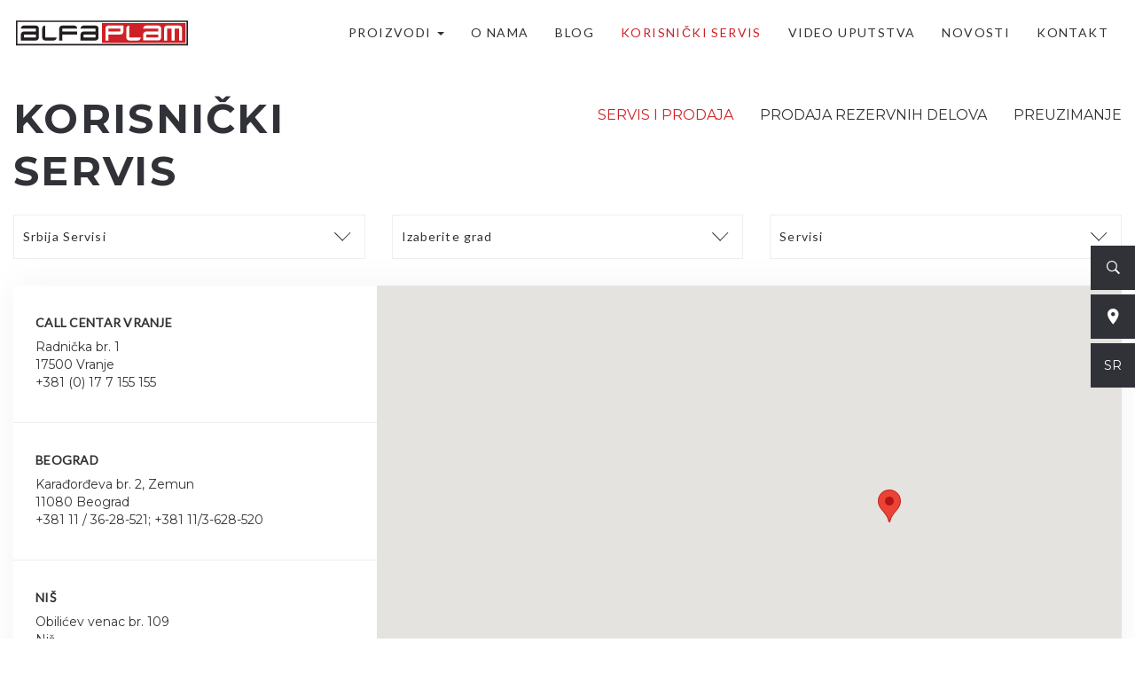

--- FILE ---
content_type: text/html; charset=UTF-8
request_url: https://www.alfaplam.rs/korisnicki-servis
body_size: 44315
content:
<!DOCTYPE html>
<html lang="sr">
<head>
    <meta charset="utf-8">
    <meta http-equiv="X-UA-Compatible" content="IE=edge">
    <meta name="viewport" content="width=device-width, initial-scale=1">
    <!-- The above 3 meta tags *must* come first in the head; any other head content must come *after* these tags -->
    <title>Korisnički servis - Alfa Plam</title>

    <!-- Bootstrap -->
    <link href="https://www.alfaplam.rs/front/css/bootstrap.min.css" rel="stylesheet">
    <!-- Owl Stylesheets -->
    <link rel="stylesheet" href="https://www.alfaplam.rs/front/css/owl.carousel.min.css">
    <link rel="stylesheet" href="https://www.alfaplam.rs/front/css/owl.theme.default.css">
    <link rel="stylesheet" href="https://www.alfaplam.rs/front/css/animate.css">
    <link rel="stylesheet" href="https://www.alfaplam.rs/front/css/aos.css">
    <link rel="stylesheet" href="https://www.alfaplam.rs/front/css/ivy.css">
    <link rel="stylesheet" href="https://www.alfaplam.rs/front/css/lightbox.min.css">
    <link href="https://ionicons.com/v2/css/ionicons.css" rel="stylesheet">
    <link href="https://www.alfaplam.rs/front/css/rest.css?v5" rel="stylesheet">
    <script src="https://cdnjs.cloudflare.com/polyfill/v3/polyfill.min.js?features=default"></script>

        <!-- HTML5 shim and Respond.js for IE8 support of HTML5 elements and media queries -->
    <!-- WARNING: Respond.js doesn't work if you view the page via file:// -->
    <!--[if lt IE 9]>
    <script src="https://oss.maxcdn.com/html5shiv/3.7.3/html5shiv.min.js"></script>
    <script src="https://oss.maxcdn.com/respond/1.4.2/respond.min.js"></script>
    <![endif]-->
    <!-- Google tag (gtag.js) -->
    <script async src="https://www.googletagmanager.com/gtag/js?id=G-70DW6G61C7"></script>
    <script> window.dataLayer = window.dataLayer || [];

        function gtag() {
            dataLayer.push(arguments);
        }

        gtag('js', new Date());
        gtag('config', 'G-70DW6G61C7'); </script>
    <!-- Event snippet for Квалификовани потенцијални клијент conversion page -->
    <script> gtag('event', 'conversion', {'send_to': 'AW-856779264/wV2-CPan-7IDEIDUxZgD'}); </script>
    <!-- Meta Pixel Code -->

    <script>

        !function (f, b, e, v, n, t, s) {
            if (f.fbq) return;
            n = f.fbq = function () {
                n.callMethod ?

                    n.callMethod.apply(n, arguments) : n.queue.push(arguments)
            };

            if (!f._fbq) f._fbq = n;
            n.push = n;
            n.loaded = !0;
            n.version = '2.0';

            n.queue = [];
            t = b.createElement(e);
            t.async = !0;

            t.src = v;
            s = b.getElementsByTagName(e)[0];

            s.parentNode.insertBefore(t, s)
        }(window, document, 'script',

            'https://connect.facebook.net/en_US/fbevents.js');

        fbq('init', '396108282513124');

        fbq('track', 'PageView');

    </script>

    <noscript><img height="1" width="1" style="display:none"

                   src="https://www.facebook.com/tr?id=396108282513124&ev=PageView&noscript=1"

        /></noscript>

    <!-- End Meta Pixel Code -->
</head>
<body>
<div class="loader">
    <div class="loader-status"></div>
</div>
<div class="cookie-track">
    <div class="container">
        <div class="row">
            <div class="col-md-10">
                <p>Nastavkom korišćenja i pretraživanja Web sajta i/ili klikom na polje „Prihvatam“ pristajete na
                    upotrebu kolačića.<br>

                    Ukoliko ne prihvatite da kolačići budu postavljeni na vaše uređaje, obaveštavamo vas da takav
                    postupak može da utiče loše na funkcionalnost sajta i vaše iskustvo kao korisnika.<br>

                    Blokiranje kolačića je moguće, nakon čega ćete i dalje moći pregledati Web sajt ali neke mogućnosti
                    vam možda neće biti dostupne odnosno takav postupak može da utiče loše na funkcionalnost sajta i
                    vaše iskustvo kao korisnika.
                </p>
                <div class="row">
                    <div class="col-md-12 text-center">
                        <a href="https://www.alfaplam.rs/obavestenje-o-privatnosti" class="text-red underline">Obaveštenje o privatnosti</a>
                    </div>
                </div>
            </div>
            <div class="col-md-2">
                <button type="button" class="btn btn-default btn-lg yescookie" name="button">Prihvatam</button>

            </div>

        </div>

    </div>

</div>
<div class="search">
    <div class="search-content">

        <div class="search-content-innset">
            <div class="container">
                <div class="search-content-form">
                    <form method="GET" action="https://www.alfaplam.rs/proizvodi">
                        <input name="search" type="text" class="form-control" placeholder="Pretraga">
                        <button type="submit">Pretraži</button>
                    </form>
                    <div class="search-content-close">
                        <i class="ion-ios-close-empty"></i>
                    </div>
                </div>
                <div class="search-results">

                </div>
            </div>
        </div>

    </div>
</div>

<div class="header">
    <nav class="navbar navbar-default">
        <div class="container">
            <!-- Brand and toggle get grouped for better mobile display -->
            <div class="navbar-header">
                <button type="button" class="navbar-toggle collapsed" data-toggle="collapse"
                        data-target="#bs-example-navbar-collapse-1" aria-expanded="false">
                    <span class="sr-only">Toggle navigation</span>
                    <span class="icon-bar"></span>
                    <span class="icon-bar"></span>
                    <span class="icon-bar"></span>
                </button>
                <a class="navbar-brand" href="https://www.alfaplam.rs"><img src="https://www.alfaplam.rs/front/img/logo.svg"></a>
            </div>

            <!-- Collect the nav links, forms, and other content for toggling -->
            <div class="collapse navbar-collapse" id="bs-example-navbar-collapse-1">

                <ul class="nav navbar-nav navbar-right">
                    <li class="dropdown ">
                        <a href="#" class="dropdown-toggle" data-toggle="dropdown" role="button" aria-haspopup="true"
                           aria-expanded="false">Proizvodi <span class="caret"></span></a>
                        <div class="dropdown-menu header-mega-menu">
                            <div class="row">
                                                                                                                                                                                                    <div class="col-md-6">
                                                <h4>
                                                    <a href="https://www.alfaplam.rs/proizvodi?category=cvrsto-gorivo">Čvrsto gorivo</a>
                                                </h4>
                                                <ul>
                                                                                                                                                                    <li>
                                                            <a href="https://www.alfaplam.rs/proizvodi?category=1-stednjaci">Štednjaci</a>
                                                        </li>
                                                                                                                                                                                                                            <li>
                                                            <a href="https://www.alfaplam.rs/proizvodi?category=1-peci-i-kamini">Peći i kamini</a>
                                                        </li>
                                                                                                                                                                                                                            <li>
                                                            <a href="https://www.alfaplam.rs/proizvodi?category=1-stednjaci-za-etazno-grejanje">Štednjaci za etažno grejanje</a>
                                                        </li>
                                                                                                                                                                                                                            <li>
                                                            <a href="https://www.alfaplam.rs/proizvodi?category=1-peci-i-kamini-za-etazno-grejanje">Peći i kamini za etažno grejanje</a>
                                                        </li>
                                                                                                                                                                                                                            <li>
                                                            <a href="https://www.alfaplam.rs/proizvodi?category=1-kotlovi">Kotlovi</a>
                                                        </li>
                                                                                                                                                                                                                            <li>
                                                            <a href="https://www.alfaplam.rs/proizvodi?category=pecnice-na-cumur">Pećnice na ćumur</a>
                                                        </li>
                                                                                                                                                                                                                                                                        </ul>
                                            </div>
                                                                                                                                                                                                                                                                                <div class="col-md-6">
                                                <h4>
                                                    <a href="https://www.alfaplam.rs/proizvodi?category=pelet">Pelet</a>
                                                </h4>
                                                <ul>
                                                                                                                                                                    <li>
                                                            <a href="https://www.alfaplam.rs/proizvodi?category=2-peci-za-etazno-grejanje">Peći za etažno grejanje</a>
                                                        </li>
                                                                                                                                                                                                                            <li>
                                                            <a href="https://www.alfaplam.rs/proizvodi?category=2-stednjaci">Štednjaci</a>
                                                        </li>
                                                                                                                                                                                                                            <li>
                                                            <a href="https://www.alfaplam.rs/proizvodi?category=2-peci-na-vazduh">Peći na vazduh</a>
                                                        </li>
                                                                                                                                                                                                                            <li>
                                                            <a href="https://www.alfaplam.rs/proizvodi?category=2-kotlovi">Kotlovi</a>
                                                        </li>
                                                                                                                                                                                                                            <li>
                                                            <a href="https://www.alfaplam.rs/proizvodi?category=2-calux-premium-brend">Calux - premium brend</a>
                                                        </li>
                                                                                                                                                            </ul>
                                            </div>
                                                                                                                                                                                                                                                                                                                                                                                                                                    <div class="clearfix"></div>
                                                                                        <div class="col-md-6">
                                                <h4>
                                                    <a href="https://www.alfaplam.rs/proizvodi?category=elektricni-i-kombinovani-program">Električni i kombinovani program</a>
                                                </h4>
                                                <ul>
                                                                                                                                                                    <li>
                                                            <a href="https://www.alfaplam.rs/proizvodi?category=4-elektricni-stednjaci">Električni štednjaci</a>
                                                        </li>
                                                                                                                                                                                                                            <li>
                                                            <a href="https://www.alfaplam.rs/proizvodi"></a>
                                                        </li>
                                                                                                                                                                                                                            <li>
                                                            <a href="https://www.alfaplam.rs/proizvodi?category=4-resoi-struja-i-gas">Rešoi (struja i gas)</a>
                                                        </li>
                                                                                                                                                                                                                            <li>
                                                            <a href="https://www.alfaplam.rs/proizvodi"></a>
                                                        </li>
                                                                                                                                                                                                                            <li>
                                                            <a href="https://www.alfaplam.rs/proizvodi?category=elektrini-kotlovi">Električni kotlovi</a>
                                                        </li>
                                                                                                                                                            </ul>
                                            </div>
                                                                                                                                                                                                                                                                                <div class="col-md-6">
                                                <h4>
                                                    <a href="https://www.alfaplam.rs/proizvodi?category=gas">Gas</a>
                                                </h4>
                                                <ul>
                                                                                                                                                                    <li>
                                                            <a href="https://www.alfaplam.rs/proizvodi?category=5-peci">Peći</a>
                                                        </li>
                                                                                                                                                                                                                            <li>
                                                            <a href="https://www.alfaplam.rs/proizvodi?category=gasni-kotlovi">Gasni kotlovi</a>
                                                        </li>
                                                                                                                                                            </ul>
                                            </div>
                                                                                                                                                                                                                                                                                <div class="col-md-6">
                                                <h4>
                                                    <a href="https://www.alfaplam.rs/proizvodi?category=rotilji">Roštilji</a>
                                                </h4>
                                                <ul>
                                                                                                                                                                    <li>
                                                            <a href="https://www.alfaplam.rs/proizvodi?category=rotilj">Roštilj</a>
                                                        </li>
                                                                                                                                                            </ul>
                                            </div>
                                                                                                                                                                                                                                                                                <div class="col-md-6">
                                                <h4>
                                                    <a href="https://www.alfaplam.rs/proizvodi?category=toplotne-pumpe">Toplotne pumpe</a>
                                                </h4>
                                                <ul>
                                                                                                                                                                    <li>
                                                            <a href="https://www.alfaplam.rs/proizvodi?category=toplotne-pumpe-pod">Toplotne pumpe</a>
                                                        </li>
                                                                                                                                                            </ul>
                                            </div>
                                                                                                                                                                                                                                                                                                                                                                                                                                                                                                                                                                <div class="col-md-4">
                                            <h4>
                                                <a href="https://www.alfaplam.rs/proizvodi?category=dodaci">Dodaci</a>
                                            </h4>
                                        </div>
                                                                                                                                                                                                                                                                                                                                                                                                                                                                                                                                                                                                                                                                                                                                        </div>
                            <hr>
                            <div class="row">
                                <div class="col-md-9 hidden-xs">
                                    <form class="form-inline">
                                        <div class="form-group">
                                            <select class="megamenu-surface" name="">
                                                <option value="">POVRŠINA ZAGREVANJA</option>
                                                <option value="0-35" >0-35 m2</option>
                                                <option value="35-60" >35-60m2</option>
                                                <option value="60-100" >60-100m2</option>
                                                <option value="100-150" >100-150m2</option>
                                                <option value="150" >preko 150m2</option>
                                            </select>
                                        </div>
                                        <input type="hidden" name="surface" value="" class="megamenu-surface-val">
                                        <button type="button" class="btn btn-default btn-lg megamenu-surface-btn"><i
                                                class="icon ion-ios-search-strong"></i></button>
                                    </form>
                                </div>
                                <div class="col-md-3">
                                    <a href="https://www.alfaplam.rs/proizvodi" class="btn btn-lg header-mega-menu-all text-uppercase">Svi proizvodi</a>
                                </div>
                            </div>
                        </div>
                    </li>
                    <li ><a
                            href="https://www.alfaplam.rs/o-nama">O nama</a></li>
                    <li ><a
                            href="https://www.alfaplam.rs/blog">Blog</a></li>
                    <li class=active>
                        <a href="https://www.alfaplam.rs/korisnicki-servis">Korisnički servis</a></li>
                    <li >
                        <a href="https://www.alfaplam.rs/video-uputstva">Video uputstva</a></li>
                    <li ><a
                            href="https://www.alfaplam.rs/novosti">Novosti</a></li>
                    <li ><a
                            href="https://www.alfaplam.rs/kontakt">Kontakt</a></li>
                </ul>
            </div><!-- /.navbar-collapse -->
        </div><!-- /.container-fluid -->
    </nav>

</div>
    <div class="section page-header-image">
        <div class="page-header-image-content">





        </div>
    </div>
    <div class="section map">
        <div class="container">
            <div class="page-header">
                <div class="row">
                    <div class="col-md-5">
                        <h1>Korisnički servis</h1>
                    </div>
                    <div class="col-md-7">
                        <ul class="page-header-filter pull-right">
                            <li class="select"><a
                                    href="#">Servis i prodaja</a></li>
                            <li class=""><a
                                    href="https://www.alfaplam.rs/prodaja-rezervnih-delova">Prodaja rezervnih delova</a></li>
                            <li>
                                <a href="https://www.alfaplam.rs/preuzimanje">preuzimanje</a>
                            </li>
                        </ul>
                    </div>
                </div>
            </div>
            <div class="map-content">
                <div class="row">
                    <div class="col-md-12">
                        <div class="row">
                            <form class="form-inline">
                                <div class="form-group col-md-4 map-country">
                                    <select name="">
                                                                                    <option value="Srbija Servisi"
                                                     selected >Srbija Servisi</option>
                                                                                    <option value="Srbija Distributeri"
                                                    >Srbija Distributeri</option>
                                                                                    <option value="Srbija maloprodaje"
                                                    >Srbija maloprodaje</option>
                                                                                    <option value="Crna Gora"
                                                    >Crna Gora</option>
                                                                                    <option value="Bosna i Hercegovina"
                                                    >Bosna i Hercegovina</option>
                                                                                    <option value="Makedonija"
                                                    >Makedonija</option>
                                                                                    <option value="Hrvatska"
                                                    >Hrvatska</option>
                                                                                    <option value="Slovenija"
                                                    >Slovenija</option>
                                                                                    <option value="Albanija"
                                                    >Albanija</option>
                                                                                    <option value="Bugarska"
                                                    >Bugarska</option>
                                                                                    <option value="Rumunija"
                                                    >Rumunija</option>
                                                                                    <option value="Češka Republika"
                                                    >Češka Republika</option>
                                                                                    <option value="Slovačka"
                                                    >Slovačka</option>
                                                                                    <option value="Estonija"
                                                    >Estonija</option>
                                                                                    <option value="Kosovo"
                                                    >Kosovo</option>
                                                                                    <option value="Letonija"
                                                    >Letonija</option>
                                                                            </select>
                                </div>
                                <div class="form-group col-md-4 map-city">
                                    <select name="">
                                    </select>
                                </div>
                                <div class="form-group col-md-4 map-type">
                                    <select name="">
                                        <option
                                            value="korisnicki-servis/lokacije">Servisi</option>
                                        <option
                                            value="partneri/lokacije">Partneri</option>
                                    </select>
                                </div>

                                <!-- <button type="submit" class="btn btn-default btn-lg"><i class="icon ion-ios-search-strong"></i></button> -->
                            </form>
                        </div>

                    </div>

                </div>
                <div class="map-view">
                    <div class="map-side">
                        <ul class="map-list">
                                                            <li data-lat="" data-lng=""
                                    data-country="3">
                                    <h3>Calux BH doo</h3>
                                    <p>Dunavska 1c, <br> Banja Luka <br>
                                        +387 51 490 444 <br>
                                                                                    <a href="https://caluxbh.com/" target="_blank">https://caluxbh.com/</a>
                                                                            </p>
                                </li>
                                                            <li data-lat="" data-lng=""
                                    data-country="4">
                                    <h3>Graneksport</h3>
                                    <p>50-a divizija 24A, <br> 91000 Skoplje <br>
                                        +389 (0) 2 3176 185 <br>
                                                                                    <a href="https://alfaplam.mk/" target="_blank">https://alfaplam.mk/</a>
                                                                            </p>
                                </li>
                                                            <li data-lat="" data-lng=""
                                    data-country="26">
                                    <h3>Metalac Home Market</h3>
                                    <p>Bajči Žilinskog br.11, <br> Novi Sad <br>
                                         <br>
                                                                                    <a href="https://www.metalac-metalurgija.co.rs/rs/" target="_blank">https://www.metalac-metalurgija.co.rs/rs/</a>
                                                                            </p>
                                </li>
                                                            <li data-lat="" data-lng=""
                                    data-country="3">
                                    <h3>MG Mind doo</h3>
                                    <p>Podbrdo bb, <br> Mrkonjić grad <br>
                                        +387 50 280 040 <br>
                                                                                    <a href="https://mg-mind.com/" target="_blank">https://mg-mind.com/</a>
                                                                            </p>
                                </li>
                                                            <li data-lat="43.32925890" data-lng="21.91215950"
                                    data-country="1">
                                    <h3>Doming</h3>
                                    <p>Knjaževačka 11, <br>18000 Niš <br>
                                        018/570-006 <br>
                                                                            </p>
                                </li>
                                                            <li data-lat="44.89941550" data-lng="20.28623010"
                                    data-country="1">
                                    <h3>KDK Electric DOO</h3>
                                    <p>Braće Savić 1a, <br>11253 Beograd - Batajnica <br>
                                        011/8481-538, 011/787-01113 <br>
                                                                            </p>
                                </li>
                                                            <li data-lat="44.81191410" data-lng="20.46948920"
                                    data-country="1">
                                    <h3>Pro Centar</h3>
                                    <p>Takovska 15, <br>12000 Požarevac <br>
                                        060/553-22-22 <br>
                                                                            </p>
                                </li>
                                                            <li data-lat="44.81782000" data-lng="20.49462000"
                                    data-country="1">
                                    <h3>Coja</h3>
                                    <p>29. Novembra 148, <br>37230 Aleksandrovac <br>
                                        063/7150793 <br>
                                                                            </p>
                                </li>
                                                            <li data-lat="43.31361750" data-lng="21.83005930"
                                    data-country="1">
                                    <h3>Valdom</h3>
                                    <p>Radna zona, Donje Međurovo bb,, <br>18000 Niš <br>
                                        018/ 4249-244 <br>
                                                                            </p>
                                </li>
                                                            <li data-lat="44.90246730" data-lng="20.28087700"
                                    data-country="1">
                                    <h3>Metalac Home Market</h3>
                                    <p>Majora Zorana Radosavljevića 82, <br>11253 Beograd - Batajnica <br>
                                        011-848- 0677 <br>
                                                                            </p>
                                </li>
                                                            <li data-lat="44.61696970" data-lng="21.18294390"
                                    data-country="1">
                                    <h3>SR Stojanović</h3>
                                    <p>Čede Vasovića 3, <br>12000 Požarevac <br>
                                        012/71-00-471 <br>
                                                                            </p>
                                </li>
                                                            <li data-lat="43.45891110" data-lng="21.04365150"
                                    data-country="1">
                                    <h3>Mitar-elektro</h3>
                                    <p>Srećkova 17, <br>37230 Aleksandrovac <br>
                                        037/3554505 <br>
                                                                            </p>
                                </li>
                                                            <li data-lat="43.31887690" data-lng="21.89467300"
                                    data-country="1">
                                    <h3>Gigatron</h3>
                                    <p>Forum SC, Obrenovićeva 42, <br>18000 Niš <br>
                                        018 250299 <br>
                                                                            </p>
                                </li>
                                                            <li data-lat="44.91286970" data-lng="20.26190620"
                                    data-country="1">
                                    <h3>Doming</h3>
                                    <p>Pukovnika Milenka Pavlovica 131, <br>11253 Beograd - Batajnica <br>
                                        011 4075 578 <br>
                                                                            </p>
                                </li>
                                                            <li data-lat="43.31029730" data-lng="21.87488800"
                                    data-country="1">
                                    <h3>Trgo Ban</h3>
                                    <p>Vojvode Putnika 43/3, <br>26360 Plandište <br>
                                        013/862-236 <br>
                                                                            </p>
                                </li>
                                                            <li data-lat="44.79423620" data-lng="20.32360410"
                                    data-country="1">
                                    <h3>Kondor AS</h3>
                                    <p>Vinogradarska br.5, <br>37230 Aleksandrovac <br>
                                        037/3555656 <br>
                                                                            </p>
                                </li>
                                                            <li data-lat="43.31564760" data-lng="21.88456730"
                                    data-country="1">
                                    <h3>Logos trgovine DOO 1</h3>
                                    <p>Obilicev Venac 117, <br>18000 Niš <br>
                                        018/4562320 <br>
                                                                            </p>
                                </li>
                                                            <li data-lat="44.89849330" data-lng="20.28821330"
                                    data-country="1">
                                    <h3>Tehnical Engineering</h3>
                                    <p>Majora Zorana Radosavljevića 168, <br>11253 Beograd - Batajnica <br>
                                        011/40 84 626 <br>
                                                                            </p>
                                </li>
                                                            <li data-lat="44.79487060" data-lng="20.48779910"
                                    data-country="1">
                                    <h3>A&amp;M</h3>
                                    <p>Vidovdanska 49, <br>12254 Rabrovo <br>
                                        012/885-618 <br>
                                                                            </p>
                                </li>
                                                            <li data-lat="44.81739750" data-lng="20.48444810"
                                    data-country="1">
                                    <h3>Metalac Market</h3>
                                    <p>29. novembra 122, <br>37230 Aleksandrovac <br>
                                        037/3552-195 <br>
                                                                            </p>
                                </li>
                                                            <li data-lat="43.32934280" data-lng="21.91169680"
                                    data-country="1">
                                    <h3>Logos trgovine DOO 2</h3>
                                    <p>Knjazevacka 7, <br>18000 Niš <br>
                                        018/574587 <br>
                                                                            </p>
                                </li>
                                                            <li data-lat="44.89969530" data-lng="20.28539500"
                                    data-country="1">
                                    <h3>Expont</h3>
                                    <p>Majora Zorana Radosavljevića 134, <br>11253 Beograd - Batajnica <br>
                                        011/ 84 84 964 <br>
                                                                            </p>
                                </li>
                                                            <li data-lat="46.05341620" data-lng="14.51377310"
                                    data-country="1">
                                    <h3>Frigoled</h3>
                                    <p>Vidovdanska 7, <br>12254 Rabrovo <br>
                                         <br>
                                                                            </p>
                                </li>
                                                            <li data-lat="44.79768330" data-lng="17.20750930"
                                    data-country="1">
                                    <h3>Win Win</h3>
                                    <p>Knjaza Miloša br.5, <br>37230 Aleksinac <br>
                                        018/804 641 <br>
                                                                            </p>
                                </li>
                                                            <li data-lat="" data-lng=""
                                    data-country="1">
                                    <h3>Logos trgovine DOO 3</h3>
                                    <p>Mike Protic 17, <br>18000 Niš <br>
                                        018/4560977 <br>
                                                                            </p>
                                </li>
                                                            <li data-lat="44.89486090" data-lng="20.29742290"
                                    data-country="1">
                                    <h3>Valdom</h3>
                                    <p>Majora Zorana Radosavljevića 271, <br>11253 Beograd - Batajnica <br>
                                        011/ 848-01-66 <br>
                                                                            </p>
                                </li>
                                                            <li data-lat="45.00810200" data-lng="19.81885310"
                                    data-country="1">
                                    <h3>Win Win</h3>
                                    <p>Glavna br. 109 ,ulaz B zgrada br.2, <br>22400 Ruma <br>
                                        022/471-624 <br>
                                                                            </p>
                                </li>
                                                            <li data-lat="44.80652230" data-lng="20.46127170"
                                    data-country="1">
                                    <h3>Vitez &amp; Kom</h3>
                                    <p>Kneza Miloša 22, <br>18220 Aleksinac <br>
                                         <br>
                                                                            </p>
                                </li>
                                                            <li data-lat="45.24325120" data-lng="19.82499570"
                                    data-country="1">
                                    <h3>Tehnomedia centar</h3>
                                    <p>Cara Dusana 50, <br>18000 Niš <br>
                                        018-415-07-60 <br>
                                                                            </p>
                                </li>
                                                            <li data-lat="" data-lng=""
                                    data-country="1">
                                    <h3>Metalac Home Market</h3>
                                    <p>Ulica Zelena 43, <br>21220 Bečej <br>
                                        021-6911-147 <br>
                                                                            </p>
                                </li>
                                                            <li data-lat="" data-lng=""
                                    data-country="1">
                                    <h3>DelCo</h3>
                                    <p>27. oktobra 9, <br>22400 Ruma <br>
                                        022/430835 <br>
                                                                            </p>
                                </li>
                                                            <li data-lat="44.80466000" data-lng="20.45863540"
                                    data-country="1">
                                    <h3>Metalac Market</h3>
                                    <p>Kneza Miloša 30, <br>18220 Aleksinac <br>
                                        018/802-817 <br>
                                                                            </p>
                                </li>
                                                            <li data-lat="43.32548250" data-lng="21.93764270"
                                    data-country="1">
                                    <h3>Tehnomedia centar</h3>
                                    <p>Bulevar Medijana 15, <br>18000 Niš <br>
                                        064/649-4762 <br>
                                                                            </p>
                                </li>
                                                            <li data-lat="45.81337400" data-lng="19.63261900"
                                    data-country="1">
                                    <h3>Smartcom</h3>
                                    <p>Glavna 15, <br>21220 Bečej <br>
                                        021/69-14-180 <br>
                                                                            </p>
                                </li>
                                                            <li data-lat="" data-lng=""
                                    data-country="1">
                                    <h3>Metalac Home Market</h3>
                                    <p>Glavna 212, <br>22400 Ruma <br>
                                        064/841-66-50 <br>
                                                                            </p>
                                </li>
                                                            <li data-lat="43.53744000" data-lng="21.71025040"
                                    data-country="1">
                                    <h3>Tehnomedia centar</h3>
                                    <p>Knjaza Miloša 20, <br>18220 Aleksinac <br>
                                        018-415-07-70 <br>
                                                                            </p>
                                </li>
                                                            <li data-lat="43.31078370" data-lng="21.93721990"
                                    data-country="1">
                                    <h3>Tehnomedia centar</h3>
                                    <p>Bulevar Medijana 21, <br>18000 Niš <br>
                                        018/415-1430 <br>
                                                                            </p>
                                </li>
                                                            <li data-lat="" data-lng=""
                                    data-country="1">
                                    <h3>Win Win</h3>
                                    <p>Novosadska 3, <br>21220 Bečej <br>
                                         <br>
                                                                            </p>
                                </li>
                                                            <li data-lat="45.00720830" data-lng="19.83219380"
                                    data-country="1">
                                    <h3>Elektroterm mc 022</h3>
                                    <p>Glavna 264, <br>22400 Ruma <br>
                                        022/430-365 <br>
                                                                            </p>
                                </li>
                                                            <li data-lat="43.53719260" data-lng="21.71008270"
                                    data-country="1">
                                    <h3>Svetlost  DOO</h3>
                                    <p>Knjaza Miloša  13, <br>18220 Aleksinac <br>
                                        063/421016 <br>
                                                                            </p>
                                </li>
                                                            <li data-lat="43.31728550" data-lng="21.89437780"
                                    data-country="1">
                                    <h3>Win Win</h3>
                                    <p>Obrenovićeva 80, <br>18000 Niš <br>
                                        018/255399 <br>
                                                                            </p>
                                </li>
                                                            <li data-lat="44.80152530" data-lng="20.46171400"
                                    data-country="1">
                                    <h3>Mio - Gor</h3>
                                    <p>Svetozara Markovića 83, <br>21220 Bečej <br>
                                        021/6911-501 <br>
                                                                            </p>
                                </li>
                                                            <li data-lat="" data-lng=""
                                    data-country="1">
                                    <h3>Eltims</h3>
                                    <p>Glavna 242, <br>22400 Ruma <br>
                                        064/1249-340 <br>
                                                                            </p>
                                </li>
                                                            <li data-lat="" data-lng=""
                                    data-country="1">
                                    <h3>Win Win</h3>
                                    <p>Kralja Petra I br.65, <br>34300 Aranđelovac <br>
                                        034 723 004 <br>
                                                                            </p>
                                </li>
                                                            <li data-lat="43.32274280" data-lng="21.90957890"
                                    data-country="1">
                                    <h3>Win Win</h3>
                                    <p>Vojvode Mišića 58/14a, <br>18000 Niš <br>
                                        018/4100026 <br>
                                                                            </p>
                                </li>
                                                            <li data-lat="" data-lng=""
                                    data-country="1">
                                    <h3>Win Win</h3>
                                    <p>1. Oktobra br.44, <br>15313 Bela Crkva <br>
                                        13414041 <br>
                                                                            </p>
                                </li>
                                                            <li data-lat="" data-lng=""
                                    data-country="1">
                                    <h3>Krstić</h3>
                                    <p>Glavna 219, <br>22400 Ruma <br>
                                        063/806-8113 <br>
                                                                            </p>
                                </li>
                                                            <li data-lat="44.29864160" data-lng="20.57354920"
                                    data-country="1">
                                    <h3>Pobeda</h3>
                                    <p>Tanaska Rajića 1, <br>34300 Aranđelovac <br>
                                        034/727-437 <br>
                                                                            </p>
                                </li>
                                                            <li data-lat="43.32261930" data-lng="21.92602410"
                                    data-country="1">
                                    <h3>Win Win</h3>
                                    <p>Vizantijski bulevar 1, <br>18000 Niš <br>
                                        018/552-042 <br>
                                                                            </p>
                                </li>
                                                            <li data-lat="" data-lng=""
                                    data-country="1">
                                    <h3>Pingvin</h3>
                                    <p>1. oktobra, <br>15313 Bela Crkva <br>
                                        013/851-569 <br>
                                                                            </p>
                                </li>
                                                            <li data-lat="45.00746210" data-lng="19.82806490"
                                    data-country="1">
                                    <h3>Tehnomanija</h3>
                                    <p>Glavna 226, <br>22400 Ruma <br>
                                        022/432-522 <br>
                                                                            </p>
                                </li>
                                                            <li data-lat="44.82072320" data-lng="20.45608950"
                                    data-country="1">
                                    <h3>Zvezda DOO TP</h3>
                                    <p>Kralja Petra bb, <br>34300 Aranđelovac <br>
                                        034/720 242 <br>
                                                                            </p>
                                </li>
                                                            <li data-lat="43.32309630" data-lng="21.92035160"
                                    data-country="1">
                                    <h3>Win Win</h3>
                                    <p>Branka Krsmanovica 43, <br>18000 Niš <br>
                                        018/242-446 <br>
                                                                            </p>
                                </li>
                                                            <li data-lat="44.79600440" data-lng="20.43617320"
                                    data-country="1">
                                    <h3>Home Plus</h3>
                                    <p>Bulevar Vojvode Mišića 12 (Beogradcki sajam), <br>11000 Beograd <br>
                                        011/20 67 558 <br>
                                                                            </p>
                                </li>
                                                            <li data-lat="44.81863070" data-lng="20.45705060"
                                    data-country="1">
                                    <h3>Vodo-terma</h3>
                                    <p>Vuka Karadžića 2, <br>22400 Ruma <br>
                                        022/430-970 <br>
                                                                            </p>
                                </li>
                                                            <li data-lat="44.30113900" data-lng="20.57600500"
                                    data-country="1">
                                    <h3>Tri O D.O.O.</h3>
                                    <p>Zanatlijska 2, <br>34300 Aranđelovac <br>
                                        034/701-460 <br>
                                                                            </p>
                                </li>
                                                            <li data-lat="43.31861980" data-lng="21.89607420"
                                    data-country="1">
                                    <h3>Tehnomanija</h3>
                                    <p>Nikole Pasica 28, <br> Niš <br>
                                         <br>
                                                                            </p>
                                </li>
                                                            <li data-lat="44.86769860" data-lng="20.34594950"
                                    data-country="1">
                                    <h3>Home Plus</h3>
                                    <p>Autoput za Novi Sad 124-126, <br>11080 Beograd - Zemun <br>
                                        011/41 19 119 <br>
                                                                            </p>
                                </li>
                                                            <li data-lat="" data-lng=""
                                    data-country="1">
                                    <h3>Eurotehna  021</h3>
                                    <p>Oslobođenja  99, <br>21201 Novi Sad - Rumenka <br>
                                        021/622-5105 <br>
                                                                            </p>
                                </li>
                                                            <li data-lat="43.53943030" data-lng="21.70938990"
                                    data-country="1">
                                    <h3>Metalac Market</h3>
                                    <p>Knjaza Miloša 86, <br>34300 Aranđelovac <br>
                                        034/711-014 <br>
                                                                            </p>
                                </li>
                                                            <li data-lat="43.31900130" data-lng="21.89435590"
                                    data-country="1">
                                    <h3>Tehnomanija</h3>
                                    <p>Obrenoviceva 42, <br> Niš <br>
                                         <br>
                                                                            </p>
                                </li>
                                                            <li data-lat="44.81542170" data-lng="20.43682690"
                                    data-country="1">
                                    <h3>Home Plus</h3>
                                    <p>Bulevar Mihajla Pupina 4, <br>11000 Beograd <br>
                                        011/28 54 503 <br>
                                                                            </p>
                                </li>
                                                            <li data-lat="" data-lng=""
                                    data-country="1">
                                    <h3>Grmeč</h3>
                                    <p>Rusinska 93, <br>25233 Ruski Krstur <br>
                                         <br>
                                                                            </p>
                                </li>
                                                            <li data-lat="41.69808470" data-lng="-72.79084540"
                                    data-country="1">
                                    <h3>Tri O D.O.O.</h3>
                                    <p>Potok, <br> Aranđelovac <br>
                                         <br>
                                                                            </p>
                                </li>
                                                            <li data-lat="43.31290910" data-lng="21.93415780"
                                    data-country="1">
                                    <h3>Tehnomanija</h3>
                                    <p>Majakovskog bb, <br> Niš <br>
                                         <br>
                                                                            </p>
                                </li>
                                                            <li data-lat="44.75663950" data-lng="20.40519350"
                                    data-country="1">
                                    <h3>Energy Net</h3>
                                    <p>Vodovodska 113, <br>11030 Beograd - Železnik <br>
                                        011/2310 886 <br>
                                                                            </p>
                                </li>
                                                            <li data-lat="44.59666520" data-lng="21.04708220"
                                    data-country="1">
                                    <h3>DS Promet</h3>
                                    <p>Požarevački put bb, <br>12311 Salakovac <br>
                                        012280-511 <br>
                                                                            </p>
                                </li>
                                                            <li data-lat="" data-lng=""
                                    data-country="1">
                                    <h3>Stefan d.o.o.</h3>
                                    <p>22.avgusta bb, <br>31230 Arilje <br>
                                        031/893-323 <br>
                                                                            </p>
                                </li>
                                                            <li data-lat="43.31729820" data-lng="21.88647390"
                                    data-country="1">
                                    <h3>Metalac Market</h3>
                                    <p>Jovana Ristica 22, <br> Niš <br>
                                         <br>
                                                                            </p>
                                </li>
                                                            <li data-lat="44.74037680" data-lng="20.38881220"
                                    data-country="1">
                                    <h3>Valdom</h3>
                                    <p>Vodovodska 164 e, <br>11000 Beograd - Železnik <br>
                                        011/2581-364 <br>
                                                                            </p>
                                </li>
                                                            <li data-lat="44.49779440" data-lng="20.87151390"
                                    data-country="1">
                                    <h3>Pužić</h3>
                                    <p>Selevac, <br>11407 Selevac <br>
                                        026/372355 <br>
                                                                            </p>
                                </li>
                                                            <li data-lat="43.75175460" data-lng="20.09822070"
                                    data-country="1">
                                    <h3>Metalac Market</h3>
                                    <p>Svetog Ahilija 16, <br>31230 Arilje <br>
                                        031/894-224 <br>
                                                                            </p>
                                </li>
                                                            <li data-lat="43.32054300" data-lng="21.89892300"
                                    data-country="1">
                                    <h3>Gigatron</h3>
                                    <p>Vožda Karadjordja 20, <br>18000 Niš <br>
                                        018/303- 293 <br>
                                                                            </p>
                                </li>
                                                            <li data-lat="44.88498160" data-lng="20.45718900"
                                    data-country="1">
                                    <h3>Valdom</h3>
                                    <p>Bratstva i Jedinstva 2, <br>11000 Beograd-Vranić <br>
                                        011/ 8340-396 <br>
                                                                            </p>
                                </li>
                                                            <li data-lat="44.84403350" data-lng="20.41141260"
                                    data-country="1">
                                    <h3>Win Win</h3>
                                    <p>Glavna 19, <br>24400 Senta <br>
                                        064 8354923 <br>
                                                                            </p>
                                </li>
                                                            <li data-lat="42.96216750" data-lng="22.12752700"
                                    data-country="1">
                                    <h3>Profit</h3>
                                    <p>Ratka Pavlovica 21, <br>18330 Babušnica <br>
                                        010/386230 <br>
                                                                            </p>
                                </li>
                                                            <li data-lat="" data-lng=""
                                    data-country="1">
                                    <h3>Tri O D.O.O.</h3>
                                    <p>, <br> Niš <br>
                                         <br>
                                                                            </p>
                                </li>
                                                            <li data-lat="44.67259470" data-lng="20.71587640"
                                    data-country="1">
                                    <h3>Win Win</h3>
                                    <p>Bulevar Oslobodjenja br.39, <br>11306 Beograd - Grocka <br>
                                        011/850-12-55 <br>
                                                                            </p>
                                </li>
                                                            <li data-lat="45.25210120" data-lng="19.85045990"
                                    data-country="1">
                                    <h3>Metalac Home Market</h3>
                                    <p>Jovana Đorđevića 11, <br>24400 Senta <br>
                                         <br>
                                                                            </p>
                                </li>
                                                            <li data-lat="44.78163990" data-lng="20.51724560"
                                    data-country="1">
                                    <h3>FN - market STR</h3>
                                    <p>Ratka Pavlovića 70, <br>18330 Babušnica <br>
                                        010/386-533 <br>
                                                                            </p>
                                </li>
                                                            <li data-lat="45.11266810" data-lng="20.62769210"
                                    data-country="1">
                                    <h3>Bomaco design</h3>
                                    <p>Nikole tesle 73, <br>18000 Niš-Doljevac <br>
                                        069/797001 <br>
                                                                            </p>
                                </li>
                                                            <li data-lat="44.86310410" data-lng="20.47586350"
                                    data-country="1">
                                    <h3>Win Win</h3>
                                    <p>Zrenjaninski put bb, lokal 10, <br>11000 Beograd - Borča <br>
                                        011/770-43-48 <br>
                                                                            </p>
                                </li>
                                                            <li data-lat="" data-lng=""
                                    data-country="1">
                                    <h3>Smartcom</h3>
                                    <p>Poštanska 13, <br>24400 Senta <br>
                                        060/4407005 <br>
                                                                            </p>
                                </li>
                                                            <li data-lat="43.06547160" data-lng="22.41129170"
                                    data-country="1">
                                    <h3>Elektrometal - Tana</h3>
                                    <p>Živojina Nikolića 20, <br>18330 Babušnica <br>
                                        010/80063 <br>
                                                                            </p>
                                </li>
                                                            <li data-lat="44.81826260" data-lng="20.45440520"
                                    data-country="1">
                                    <h3>Tamara TKR</h3>
                                    <p>Cara Lazara bb, <br>18252 Niš-Merošina <br>
                                        018/4892-211 <br>
                                                                            </p>
                                </li>
                                                            <li data-lat="44.81741100" data-lng="20.50425040"
                                    data-country="1">
                                    <h3>Win Win</h3>
                                    <p>Višnjička 74, <br>11000 Beograd <br>
                                        011 2771110 <br>
                                                                            </p>
                                </li>
                                                            <li data-lat="45.91907710" data-lng="20.09770230"
                                    data-country="1">
                                    <h3>Gilax</h3>
                                    <p>Pristanišna 1, <br>24400 Senta <br>
                                        024/827-220 <br>
                                                                            </p>
                                </li>
                                                            <li data-lat="43.97257600" data-lng="19.56332180"
                                    data-country="1">
                                    <h3>Win Win</h3>
                                    <p>Kneza Milana Obrenovića 36/2, <br>31250 Bajina Bašta <br>
                                        031/863 123 <br>
                                                                            </p>
                                </li>
                                                            <li data-lat="45.04866740" data-lng="17.30956350"
                                    data-country="1">
                                    <h3>Vema</h3>
                                    <p>Svetog Save bb, <br>31320 Nova Varoš <br>
                                        033/64444 <br>
                                                                            </p>
                                </li>
                                                            <li data-lat="44.78472060" data-lng="20.41757590"
                                    data-country="1">
                                    <h3>Win Win</h3>
                                    <p>Kirovljeva 12, <br>11000 Beograd <br>
                                        (011) 354-1030 <br>
                                                                            </p>
                                </li>
                                                            <li data-lat="44.10140480" data-lng="19.98918280"
                                    data-country="1">
                                    <h3>PRP Sveti Nikola</h3>
                                    <p>Glavna ulica bb, <br>23240 Sečanj <br>
                                        023/841-480 <br>
                                                                            </p>
                                </li>
                                                            <li data-lat="43.97266460" data-lng="19.56297670"
                                    data-country="1">
                                    <h3>Lug</h3>
                                    <p>Milana Obrenovica 39, <br>31250 Bajina Bašta <br>
                                        063/8-111-701 <br>
                                                                            </p>
                                </li>
                                                            <li data-lat="44.79983680" data-lng="20.46813010"
                                    data-country="1">
                                    <h3>KMD Trgovina</h3>
                                    <p>Svetog Save br. 28, <br>31320 Nova Varoš <br>
                                        065/4664444 <br>
                                                                            </p>
                                </li>
                                                            <li data-lat="44.77243700" data-lng="20.47714030"
                                    data-country="1">
                                    <h3>Win Win</h3>
                                    <p>Vojvode Stepe 212, <br>11000 Beograd <br>
                                        011/398-5455 <br>
                                                                            </p>
                                </li>
                                                            <li data-lat="45.36655370" data-lng="20.77349390"
                                    data-country="1">
                                    <h3>Trgo Ban</h3>
                                    <p>Vožda Karađorđa 55, <br>23240 Sečanj <br>
                                        023/841/656 <br>
                                                                            </p>
                                </li>
                                                            <li data-lat="" data-lng=""
                                    data-country="1">
                                    <h3>Dora</h3>
                                    <p>Ive Andrića 18, <br>31250 Bajina Bašta <br>
                                        031/863-982 <br>
                                                                            </p>
                                </li>
                                                            <li data-lat="" data-lng=""
                                    data-country="1">
                                    <h3>Elektrolux</h3>
                                    <p>Svetog Save br.61, <br>31320 Nova Varoš <br>
                                        033/64995 <br>
                                                                            </p>
                                </li>
                                                            <li data-lat="44.79531570" data-lng="20.48984800"
                                    data-country="1">
                                    <h3>Win Win</h3>
                                    <p>Grčića Milenka 4, <br>11000 Beograd <br>
                                        011/2835076 <br>
                                                                            </p>
                                </li>
                                                            <li data-lat="" data-lng=""
                                    data-country="1">
                                    <h3>Belotehna</h3>
                                    <p>Nikole Tesle 19a, <br>21433 Silbaš <br>
                                        021/764-122 <br>
                                                                            </p>
                                </li>
                                                            <li data-lat="43.97218770" data-lng="19.56395440"
                                    data-country="1">
                                    <h3>Metalac Market</h3>
                                    <p>Kneza Milana Obrenovića 33, <br>31250 Bajina Bašta <br>
                                        031/863-826 <br>
                                                                            </p>
                                </li>
                                                            <li data-lat="44.80034160" data-lng="20.46831060"
                                    data-country="1">
                                    <h3>Frigoluks</h3>
                                    <p>Svetog Save 29, <br>31320 Nova Varoš <br>
                                        033/64-088 <br>
                                                                            </p>
                                </li>
                                                            <li data-lat="44.81542170" data-lng="20.43682690"
                                    data-country="1">
                                    <h3>Win Win</h3>
                                    <p>Bulevar Mihaila Pupina br.4, <br>11000 Beograd <br>
                                        011 26 00 574 <br>
                                                                            </p>
                                </li>
                                                            <li data-lat="44.87779610" data-lng="20.09322540"
                                    data-country="1">
                                    <h3>Doming (centrala)</h3>
                                    <p>Golubinacka bb, <br>22310 Šimanovci <br>
                                        022 480 230 <br>
                                                                            </p>
                                </li>
                                                            <li data-lat="42.45046250" data-lng="19.22800790"
                                    data-country="1">
                                    <h3>Tehnotekstil</h3>
                                    <p>Boška Buhe  3, <br>36344 Baljevac na Ibru <br>
                                        063/1040544 <br>
                                                                            </p>
                                </li>
                                                            <li data-lat="" data-lng=""
                                    data-country="1">
                                    <h3>Trgobanat</h3>
                                    <p>Krdzavac  4a, <br>31320 Nova Varoš <br>
                                        033/63-589 <br>
                                                                            </p>
                                </li>
                                                            <li data-lat="44.80745870" data-lng="20.47066730"
                                    data-country="1">
                                    <h3>Win Win</h3>
                                    <p>Bulevar Kralja Aleksandra 58, <br>11000 Beograd <br>
                                        011/324-6608 <br>
                                                                            </p>
                                </li>
                                                            <li data-lat="" data-lng=""
                                    data-country="1">
                                    <h3>Zuja</h3>
                                    <p>M Tita 85, <br>26228 Skorenovac <br>
                                        064 186 55 11 <br>
                                                                            </p>
                                </li>
                                                            <li data-lat="42.09442880" data-lng="19.09428260"
                                    data-country="1">
                                    <h3>STR Djordan Tehno</h3>
                                    <p>JNA bb, <br>36344 Baljevac na Ibru <br>
                                        036/792-474 <br>
                                                                            </p>
                                </li>
                                                            <li data-lat="44.01279320" data-lng="20.91142250"
                                    data-country="1">
                                    <h3>Tehno AS</h3>
                                    <p>Kragujevačka br.11, <br>36300 Novi Pazar <br>
                                        066/6720820 <br>
                                                                            </p>
                                </li>
                                                            <li data-lat="44.81775570" data-lng="20.50757440"
                                    data-country="1">
                                    <h3>Tehnomanija</h3>
                                    <p>Višnjička bb, <br>11000 Beograd <br>
                                        011-3-713-713 <br>
                                                                            </p>
                                </li>
                                                            <li data-lat="42.43982950" data-lng="19.26245490"
                                    data-country="1">
                                    <h3>GSM &amp; PC Shop</h3>
                                    <p>Slobode br. 11, <br>11300 Smederevo <br>
                                        (026) 617 060 <br>
                                                                            </p>
                                </li>
                                                            <li data-lat="44.81360700" data-lng="20.45445800"
                                    data-country="1">
                                    <h3>Džudi kom</h3>
                                    <p>Gavrila Principa 7, <br>34227 Batočina <br>
                                        034/842-304 <br>
                                                                            </p>
                                </li>
                                                            <li data-lat="-7.53559980" data-lng="-36.00647500"
                                    data-country="1">
                                    <h3>Gvožđar</h3>
                                    <p>1. Maj br. 104, <br>36300 Novi Pazar <br>
                                        020/316071 <br>
                                                                            </p>
                                </li>
                                                            <li data-lat="44.81127810" data-lng="20.42123850"
                                    data-country="1">
                                    <h3>Win Win</h3>
                                    <p>Arsenija Čarnojevića 69 B, <br>11000 Beograd <br>
                                        113139140 <br>
                                                                            </p>
                                </li>
                                                            <li data-lat="44.66319280" data-lng="20.93043340"
                                    data-country="1">
                                    <h3>Win Win</h3>
                                    <p>Ul. 17 Oktobra br.8, <br>11300 Smederevo <br>
                                        026/672566 <br>
                                                                            </p>
                                </li>
                                                            <li data-lat="43.90325950" data-lng="22.27757330"
                                    data-country="1">
                                    <h3>Univerzal centar</h3>
                                    <p>Nikole Pašića bb, <br>34227 Batočina <br>
                                        034/684-3101 <br>
                                                                            </p>
                                </li>
                                                            <li data-lat="" data-lng=""
                                    data-country="1">
                                    <h3>MIN Impex</h3>
                                    <p>Stevana Nemanje br.180, <br>36300 Novi Pazar <br>
                                        020/315334 <br>
                                                                            </p>
                                </li>
                                                            <li data-lat="44.82754660" data-lng="20.39726680"
                                    data-country="1">
                                    <h3>Win Win</h3>
                                    <p>Tošin bunar br.172, <br>11000 Beograd <br>
                                        011/3190540 <br>
                                                                            </p>
                                </li>
                                                            <li data-lat="44.67561360" data-lng="20.94574810"
                                    data-country="1">
                                    <h3>Win Win</h3>
                                    <p>Šalinačka bb, TC Shoppi, <br>11300 Smederevo <br>
                                         <br>
                                                                            </p>
                                </li>
                                                            <li data-lat="43.21811680" data-lng="22.31091730"
                                    data-country="1">
                                    <h3>Ristić SZTR</h3>
                                    <p>Srpskih vladara 51, <br>18310 Bela Palanka <br>
                                        018/853-026 <br>
                                                                            </p>
                                </li>
                                                            <li data-lat="43.14249210" data-lng="20.51494610"
                                    data-country="1">
                                    <h3>Uspon</h3>
                                    <p>Sabana Koce 47, <br>36300 Novi Pazar <br>
                                        020/322766 <br>
                                                                            </p>
                                </li>
                                                            <li data-lat="44.84144920" data-lng="20.40452690"
                                    data-country="1">
                                    <h3>Win Win</h3>
                                    <p>Ivićeva 7, <br>11080 Beograd - Zemun <br>
                                        011/ 2198-107 <br>
                                                                            </p>
                                </li>
                                                            <li data-lat="44.64241850" data-lng="20.95318820"
                                    data-country="1">
                                    <h3>Energy Net</h3>
                                    <p>Crvene Armije 75, <br>11300 Smederevo <br>
                                        026/4150-557 066/280-048 <br>
                                                                            </p>
                                </li>
                                                            <li data-lat="43.15681000" data-lng="22.58505100"
                                    data-country="1">
                                    <h3>Tehno mobile STUR</h3>
                                    <p>Srpskih Vladara bb, <br>18310 Bela Palanka <br>
                                        018/855-900,854-822 <br>
                                                                            </p>
                                </li>
                                                            <li data-lat="43.30556260" data-lng="21.89217000"
                                    data-country="1">
                                    <h3>Enko elektronik</h3>
                                    <p>12 Srpske brigade 1, <br>36300 Novi Pazar <br>
                                        063/8770770; 020/331750 <br>
                                                                            </p>
                                </li>
                                                            <li data-lat="44.80396320" data-lng="20.38835200"
                                    data-country="1">
                                    <h3>Win Win</h3>
                                    <p>Jurija Gagarina 28, <br>11000 Beograd - Novi Beograd <br>
                                        011/216-8046 <br>
                                                                            </p>
                                </li>
                                                            <li data-lat="44.64589410" data-lng="20.94823640"
                                    data-country="1">
                                    <h3>Etaž</h3>
                                    <p>Crvene Armije 138, <br>11300 Smederevo <br>
                                        026/652318 <br>
                                                                            </p>
                                </li>
                                                            <li data-lat="43.15566110" data-lng="22.58519930"
                                    data-country="1">
                                    <h3>Tehnomedia centar</h3>
                                    <p>Srpskih vladara 68, <br>18310 Bela Palanka <br>
                                        018/415-1081 <br>
                                                                            </p>
                                </li>
                                                            <li data-lat="" data-lng=""
                                    data-country="1">
                                    <h3>Aladin Šabanović</h3>
                                    <p>Omladinska 40, <br>36300 Novi Pazar <br>
                                        065/95-155-15 <br>
                                                                            </p>
                                </li>
                                                            <li data-lat="44.74306670" data-lng="20.42684170"
                                    data-country="1">
                                    <h3>Win Win</h3>
                                    <p>Ul. Pilota Mihaila Petrovića 72, <br>11000 Beograd <br>
                                        011/234-34-44 <br>
                                                                            </p>
                                </li>
                                                            <li data-lat="" data-lng=""
                                    data-country="1">
                                    <h3>Klimgrej</h3>
                                    <p>17. oktobra 17, <br>11300 Smederevo <br>
                                        026/619-750 <br>
                                                                            </p>
                                </li>
                                                            <li data-lat="43.86124160" data-lng="21.41133490"
                                    data-country="1">
                                    <h3>STR Neša</h3>
                                    <p>Kralja Petra I br. 23, <br>18420 Blace <br>
                                        027/370543 <br>
                                                                            </p>
                                </li>
                                                            <li data-lat="43.14525800" data-lng="20.51891220"
                                    data-country="1">
                                    <h3>Djulović Rustem</h3>
                                    <p>Stane Bačanin 15, <br>36300 Novi Pazar <br>
                                        020/315-655 <br>
                                                                            </p>
                                </li>
                                                            <li data-lat="44.72932720" data-lng="20.37434430"
                                    data-country="1">
                                    <h3>Win Win</h3>
                                    <p>Titova 2, <br>11000 Beograd <br>
                                        011/2571106 <br>
                                                                            </p>
                                </li>
                                                            <li data-lat="44.81991940" data-lng="20.45344940"
                                    data-country="1">
                                    <h3>Termo Fluid Plus</h3>
                                    <p>Knez Mihaila 86, <br>11300 Smederevo <br>
                                        026/617-488 <br>
                                                                            </p>
                                </li>
                                                            <li data-lat="43.29477070" data-lng="21.28944580"
                                    data-country="1">
                                    <h3>Nitom</h3>
                                    <p>Svetog Save br.1 ulaz 2 lok.10, <br>18420 Blace <br>
                                        027/370-035, 064/5955166 <br>
                                                                            </p>
                                </li>
                                                            <li data-lat="" data-lng=""
                                    data-country="1">
                                    <h3>Profi Tech D.O.O.</h3>
                                    <p>Doktor Tirše 26/a, <br>36300 Novi Pazar <br>
                                        020/318-530,335-941 <br>
                                                                            </p>
                                </li>
                                                            <li data-lat="44.79113710" data-lng="20.26910750"
                                    data-country="1">
                                    <h3>Win Win</h3>
                                    <p>Vojvođanska 75, <br>11000 Beograd - Surčin <br>
                                        011/844-01-72 <br>
                                                                            </p>
                                </li>
                                                            <li data-lat="44.66142560" data-lng="20.93403630"
                                    data-country="1">
                                    <h3>Fila STR</h3>
                                    <p>Trg Nikole Krge 6, <br>11300 Smederevo <br>
                                        064/2425570 <br>
                                                                            </p>
                                </li>
                                                            <li data-lat="" data-lng=""
                                    data-country="1">
                                    <h3>J&amp;M Komerc SZTR</h3>
                                    <p>17.febrara 35, <br>16205 Bojnik <br>
                                        060/1839680 <br>
                                                                            </p>
                                </li>
                                                            <li data-lat="44.33803080" data-lng="17.26821040"
                                    data-country="1">
                                    <h3>020 Team</h3>
                                    <p>Avnoj-a bb, <br>36300 Novi Pazar <br>
                                        020/331180 <br>
                                                                            </p>
                                </li>
                                                            <li data-lat="44.75559270" data-lng="20.40435730"
                                    data-country="1">
                                    <h3>PVF Traders</h3>
                                    <p>Vodovodska 158, <br>11000 Beograd - Železnik <br>
                                        011/ 2391 551 <br>
                                                                            </p>
                                </li>
                                                            <li data-lat="43.90215230" data-lng="22.27294990"
                                    data-country="1">
                                    <h3>Spalcom  1 T.R.</h3>
                                    <p>Miloša Velikog 2, <br>11300 Smederevo <br>
                                        026/644-020,644-022 <br>
                                                                            </p>
                                </li>
                                                            <li data-lat="45.26151140" data-lng="19.84662290"
                                    data-country="1">
                                    <h3>Civik komerc DOO</h3>
                                    <p>Svetosavska 3, <br>19370 Boljevac <br>
                                        030/463-708,463-867 <br>
                                                                            </p>
                                </li>
                                                            <li data-lat="43.14183160" data-lng="20.52182530"
                                    data-country="1">
                                    <h3>Profi Tech D.O.O. 2</h3>
                                    <p>12.Srpske brigade bb, <br>36300 Novi Pazar <br>
                                        020/335-941 <br>
                                                                            </p>
                                </li>
                                                            <li data-lat="44.76294520" data-lng="20.56610980"
                                    data-country="1">
                                    <h3>Interm</h3>
                                    <p>Smederevski put 21a, <br>11000 Beograd - Kaluđerica <br>
                                        011/347-42-62 <br>
                                                                            </p>
                                </li>
                                                            <li data-lat="44.66388860" data-lng="20.93152060"
                                    data-country="1">
                                    <h3>Vimeks  DOO</h3>
                                    <p>Nosilaca Albanske spomenice bb, <br>11300 Smederevo <br>
                                        026/619-201 <br>
                                                                            </p>
                                </li>
                                                            <li data-lat="45.26151140" data-lng="19.84662290"
                                    data-country="1">
                                    <h3>Tehnomedia centar</h3>
                                    <p>Svetosavska 3L/2, <br>19370 Boljevac <br>
                                        030-215-00-01 <br>
                                                                            </p>
                                </li>
                                                            <li data-lat="45.12223150" data-lng="21.30121540"
                                    data-country="1">
                                    <h3>Win Win</h3>
                                    <p>Stevana Nemanje 26, <br>36300 Novi Pazar <br>
                                        020/323200 <br>
                                                                            </p>
                                </li>
                                                            <li data-lat="44.73575950" data-lng="20.61116730"
                                    data-country="1">
                                    <h3>Termo Pool</h3>
                                    <p>Smedervski put 20A, <br>11050 Beograd - Kaluđerica <br>
                                        011/288-77-33 <br>
                                                                            </p>
                                </li>
                                                            <li data-lat="42.43952460" data-lng="19.26271200"
                                    data-country="1">
                                    <h3>Inter-Progres doo</h3>
                                    <p>Slobode br. 10, <br>11300 Smederevo <br>
                                        026/643-180 <br>
                                                                            </p>
                                </li>
                                                            <li data-lat="44.31866950" data-lng="21.22247150"
                                    data-country="1">
                                    <h3>Joska komerc</h3>
                                    <p>Porodin b.b., <br>17540 Bosilegrad <br>
                                        060/6371139 <br>
                                                                            </p>
                                </li>
                                                            <li data-lat="43.13150300" data-lng="20.50783600"
                                    data-country="1">
                                    <h3>Metalac Market</h3>
                                    <p>Generala Živkovića 68, <br>36300 Novi Pazar <br>
                                        020/381-045 <br>
                                                                            </p>
                                </li>
                                                            <li data-lat="44.74256780" data-lng="20.60654050"
                                    data-country="1">
                                    <h3>Energy Net</h3>
                                    <p>Smederevski put 3, <br>11050 Beograd - Kaluđerica <br>
                                        011/74-66-353 <br>
                                                                            </p>
                                </li>
                                                            <li data-lat="44.67292560" data-lng="20.96888780"
                                    data-country="1">
                                    <h3>Inter-Progres doo</h3>
                                    <p>Salinacka bb, <br>11300 Smederevo <br>
                                        026/4626-461 <br>
                                                                            </p>
                                </li>
                                                            <li data-lat="44.53391070" data-lng="18.69501760"
                                    data-country="1">
                                    <h3>Iber</h3>
                                    <p>Maršala Tita bb., <br>17540 Bosilegrad <br>
                                        060/6624107 <br>
                                                                            </p>
                                </li>
                                                            <li data-lat="" data-lng=""
                                    data-country="1">
                                    <h3>Tehnomanija</h3>
                                    <p>, <br> Novi Pazar <br>
                                         <br>
                                                                            </p>
                                </li>
                                                            <li data-lat="44.75349030" data-lng="20.58179170"
                                    data-country="1">
                                    <h3>Nešo Elektro</h3>
                                    <p>Smederski put bb, <br>11050 Beograd - Kaluđerica <br>
                                        011/3474-189 <br>
                                                                            </p>
                                </li>
                                                            <li data-lat="44.66388860" data-lng="20.93152060"
                                    data-country="1">
                                    <h3>Metalac Market</h3>
                                    <p>Nosilaca Albanske spomenice bb, <br>11300 Smederevo <br>
                                        026/672-760 <br>
                                                                            </p>
                                </li>
                                                            <li data-lat="43.38376160" data-lng="21.03056310"
                                    data-country="1">
                                    <h3>Tip Top STR</h3>
                                    <p>Lole Ribara 2A, <br>37220 Brus <br>
                                        037/827-771,825-456 <br>
                                                                            </p>
                                </li>
                                                            <li data-lat="44.80610030" data-lng="19.25982180"
                                    data-country="1">
                                    <h3>Aleksandar</h3>
                                    <p>Karađorđeva bb, <br> Osecina <br>
                                         <br>
                                                                            </p>
                                </li>
                                                            <li data-lat="44.77731280" data-lng="20.54175850"
                                    data-country="1">
                                    <h3>Expont</h3>
                                    <p>Bulevar Kralja Aleksandra 654, <br>11000 Beograd - Zvezdara <br>
                                        011/ 65 50 222 <br>
                                                                            </p>
                                </li>
                                                            <li data-lat="44.90584750" data-lng="17.30009120"
                                    data-country="1">
                                    <h3>Tri  O</h3>
                                    <p>Karadjordjeva 41, <br>11300 Smederevo <br>
                                        026/613-060 <br>
                                                                            </p>
                                </li>
                                                            <li data-lat="44.80338880" data-lng="20.45746660"
                                    data-country="1">
                                    <h3>Đorđević STR</h3>
                                    <p>Kneza Miloša bb, <br>37220 Brus <br>
                                        037/827-351 <br>
                                                                            </p>
                                </li>
                                                            <li data-lat="44.81312100" data-lng="20.45278900"
                                    data-country="1">
                                    <h3>Aleksandar d.o.o.</h3>
                                    <p>Karađorđeva 61, <br>14253 Osečina <br>
                                        014/451-396 <br>
                                                                            </p>
                                </li>
                                                            <li data-lat="44.77653780" data-lng="20.47509600"
                                    data-country="1">
                                    <h3>Expont</h3>
                                    <p>Vojvode Stepe 153, <br>11000 Beograd - Voždovac <br>
                                        011/ 39 82 022, <br>
                                                                            </p>
                                </li>
                                                            <li data-lat="44.78704520" data-lng="20.53096120"
                                    data-country="1">
                                    <h3>GMP</h3>
                                    <p>16. oktobra 123, <br>11300 Smederevo <br>
                                        026/644-344 <br>
                                                                            </p>
                                </li>
                                                            <li data-lat="43.38461910" data-lng="21.03039690"
                                    data-country="1">
                                    <h3>Kondor AS</h3>
                                    <p>Mike Djordjevica 1, <br>37220 Brus <br>
                                        037/825-782 <br>
                                                                            </p>
                                </li>
                                                            <li data-lat="" data-lng=""
                                    data-country="1">
                                    <h3>Valdom</h3>
                                    <p>Tome Zivanovica 95, <br>35250 Paraćin <br>
                                        035 730-125 <br>
                                                                            </p>
                                </li>
                                                            <li data-lat="44.73943790" data-lng="20.38732080"
                                    data-country="1">
                                    <h3>Expont</h3>
                                    <p>Vodovodska 166 ž, <br>11000 Beograd - Železnik <br>
                                        011/2580-103 <br>
                                                                            </p>
                                </li>
                                                            <li data-lat="44.66397900" data-lng="20.92686130"
                                    data-country="1">
                                    <h3>Pro Centar</h3>
                                    <p>Vojvode Djuše 7, <br>12000 Smederevo <br>
                                        060/553-22-66 <br>
                                                                            </p>
                                </li>
                                                            <li data-lat="42.46321800" data-lng="21.77068290"
                                    data-country="1">
                                    <h3>Fatlumi</h3>
                                    <p>Karadjorđa Petrovića, <br>17520 Bujanovac <br>
                                        063/412-474 <br>
                                                                            </p>
                                </li>
                                                            <li data-lat="44.76490000" data-lng="17.19243680"
                                    data-country="1">
                                    <h3>Tehno - Komerc  S.T.R.</h3>
                                    <p>Carice Milice 17, <br>35250 Paraćin <br>
                                        035/562-030 <br>
                                                                            </p>
                                </li>
                                                            <li data-lat="44.75054690" data-lng="20.58500200"
                                    data-country="1">
                                    <h3>Stefan</h3>
                                    <p>Smederevski Put 39a, <br>11000 Beograd - Leštane <br>
                                        011/80-36-605 <br>
                                                                            </p>
                                </li>
                                                            <li data-lat="43.84885410" data-lng="18.38415290"
                                    data-country="1">
                                    <h3>Win Win</h3>
                                    <p>Trg Heroja br. 10, <br>11420 Smederevska Palanka <br>
                                        026/4150073 <br>
                                                                            </p>
                                </li>
                                                            <li data-lat="42.45437910" data-lng="21.75939600"
                                    data-country="1">
                                    <h3>Bici komerc</h3>
                                    <p>Gnjilanski put bb, <br>17520 Bujanovac <br>
                                        017/650-181 <br>
                                                                            </p>
                                </li>
                                                            <li data-lat="" data-lng=""
                                    data-country="1">
                                    <h3>Tehno - Komerc  S.T.R.</h3>
                                    <p>Majora Marka 80, <br>35250 Paraćin <br>
                                        035/562-030 <br>
                                                                            </p>
                                </li>
                                                            <li data-lat="44.72097850" data-lng="20.50322850"
                                    data-country="1">
                                    <h3>Central H</h3>
                                    <p>Bulevar patrijarha Germana 2a, <br>11000 Beograd - Pinosava <br>
                                        011/ 63-01-374 <br>
                                                                            </p>
                                </li>
                                                            <li data-lat="45.04866740" data-lng="17.30956350"
                                    data-country="1">
                                    <h3>Sim - Trade  SZTR</h3>
                                    <p>Svetog Save bb, <br>11420 Smederevska Palanka <br>
                                        026/319-285 <br>
                                                                            </p>
                                </li>
                                                            <li data-lat="42.45437910" data-lng="21.75939600"
                                    data-country="1">
                                    <h3>EBB - Blendicom D.O.O.</h3>
                                    <p>Gnjilanski put bb, <br>17520 Bujanovac <br>
                                        017/652-410, 017/651-706 <br>
                                                                            </p>
                                </li>
                                                            <li data-lat="43.86602400" data-lng="21.40773900"
                                    data-country="1">
                                    <h3>8. Novembar DOO</h3>
                                    <p>Tome Živanovića  bb, <br>35250 Paraćin <br>
                                        060/66-55-941 <br>
                                                                            </p>
                                </li>
                                                            <li data-lat="44.81665360" data-lng="20.46386130"
                                    data-country="1">
                                    <h3>Metalac Market</h3>
                                    <p>Bulevar  Despota Stefana 3, <br>11000 Beograd <br>
                                        011/72-45-159 <br>
                                                                            </p>
                                </li>
                                                            <li data-lat="44.36530630" data-lng="20.96418270"
                                    data-country="1">
                                    <h3>Donić DOO</h3>
                                    <p>Vuka Karadzica br.77,Smed.Palanka, <br>11420 Smederevska Palanka <br>
                                        026/313-990 <br>
                                                                            </p>
                                </li>
                                                            <li data-lat="44.78141020" data-lng="20.47226410"
                                    data-country="1">
                                    <h3>Gros Company</h3>
                                    <p>Vojvode Stepe 79, <br>32000 Čačak <br>
                                        032/349930 <br>
                                                                            </p>
                                </li>
                                                            <li data-lat="43.85234270" data-lng="21.56129150"
                                    data-country="1">
                                    <h3>VACSI DOO</h3>
                                    <p>Donja Mutnica, <br>35250 Paraćin <br>
                                        062/404500 <br>
                                                                            </p>
                                </li>
                                                            <li data-lat="44.80480000" data-lng="20.48554030"
                                    data-country="1">
                                    <h3>Etaž</h3>
                                    <p>Dimitrija Tucovića 45, <br>11000 Beograd <br>
                                        011 344 17 22 <br>
                                                                            </p>
                                </li>
                                                            <li data-lat="" data-lng=""
                                    data-country="1">
                                    <h3>Maximedia</h3>
                                    <p>Francuska br. 9(RK Uzor), <br>11420 Smederevska Palanka <br>
                                        026/313-950 <br>
                                                                            </p>
                                </li>
                                                            <li data-lat="43.89204940" data-lng="20.34804760"
                                    data-country="1">
                                    <h3>Metalac Market</h3>
                                    <p>Lučna zgrada bb, <br>32000 Čačak <br>
                                        032/344-269 <br>
                                                                            </p>
                                </li>
                                                            <li data-lat="43.32011720" data-lng="21.90575480"
                                    data-country="1">
                                    <h3>Metalac Market</h3>
                                    <p>Vožda Karađorđa 51, <br>35250 Paraćin <br>
                                        035/571-722 <br>
                                                                            </p>
                                </li>
                                                            <li data-lat="44.81254490" data-lng="20.46122990"
                                    data-country="1">
                                    <h3>Etaž</h3>
                                    <p>Auto put BG-Ns 2b, <br>11000 Beograd - Zemun <br>
                                        011 316-62-65 <br>
                                                                            </p>
                                </li>
                                                            <li data-lat="" data-lng=""
                                    data-country="1">
                                    <h3>Metalac Market</h3>
                                    <p>I Srpskog Ustanak 130, <br>11420 Smederevska Palanka <br>
                                        026/321-279 <br>
                                                                            </p>
                                </li>
                                                            <li data-lat="43.89112260" data-lng="20.38511710"
                                    data-country="1">
                                    <h3>Central M</h3>
                                    <p>Bulevar Oslobodilaca 104, <br>32103 Čačak <br>
                                        032/545-11-00 <br>
                                                                            </p>
                                </li>
                                                            <li data-lat="" data-lng=""
                                    data-country="1">
                                    <h3>Forum  DOO</h3>
                                    <p>Tome Živanovića  153, <br>35200 Paraćin <br>
                                        035/570-068 <br>
                                                                            </p>
                                </li>
                                                            <li data-lat="44.82491670" data-lng="20.38854160"
                                    data-country="1">
                                    <h3>Emmezeta</h3>
                                    <p>Partizanske avijacije 2a, <br>11000 Beograd <br>
                                        011/2259211 ; 011/2259371 <br>
                                                                            </p>
                                </li>
                                                            <li data-lat="44.19961090" data-lng="21.78059670"
                                    data-country="1">
                                    <h3>Tri O</h3>
                                    <p>Karađorđeva 34, <br>11420 Smederevska Palanka <br>
                                        026/311-576 <br>
                                                                            </p>
                                </li>
                                                            <li data-lat="43.89112260" data-lng="20.38511710"
                                    data-country="1">
                                    <h3>Win Win</h3>
                                    <p>Bulevar Oslobodilaca 78G, <br>32000 Čačak <br>
                                        032 330265 <br>
                                                                            </p>
                                </li>
                                                            <li data-lat="43.85655160" data-lng="21.41225780"
                                    data-country="1">
                                    <h3>Tehnomedia centar</h3>
                                    <p>Vozda Karadjordja 81, <br>35250 Paraćin <br>
                                        035-815-03-95 <br>
                                                                            </p>
                                </li>
                                                            <li data-lat="44.78581860" data-lng="20.47259170"
                                    data-country="1">
                                    <h3>Etaž</h3>
                                    <p>Triše Kaclerovića 24a, <br>11000 Beograd <br>
                                        069 8276228 <br>
                                                                            </p>
                                </li>
                                                            <li data-lat="44.26624260" data-lng="18.18549650"
                                    data-country="1">
                                    <h3>Moment</h3>
                                    <p>Vojske Jugoslavije, <br>11420 Smederevska Palanka <br>
                                        026/319-442 <br>
                                                                            </p>
                                </li>
                                                            <li data-lat="43.88208830" data-lng="20.32748850"
                                    data-country="1">
                                    <h3>Doming</h3>
                                    <p>Bulevar Vuka Karadžića 110, <br>32000 Čačak <br>
                                        (032) 559-0540 <br>
                                                                            </p>
                                </li>
                                                            <li data-lat="43.85772200" data-lng="21.41150810"
                                    data-country="1">
                                    <h3>Win Win</h3>
                                    <p>Vožda Karađorđa 34, <br>35250 Paraćin <br>
                                        035/565785 <br>
                                                                            </p>
                                </li>
                                                            <li data-lat="44.74256780" data-lng="20.60654050"
                                    data-country="1">
                                    <h3>Etaž</h3>
                                    <p>Smederevski put 3, <br>11000 Beograd - Kaluđerica <br>
                                        011 80 64 936 <br>
                                                                            </p>
                                </li>
                                                            <li data-lat="45.77484960" data-lng="19.11409800"
                                    data-country="1">
                                    <h3>Tehnomanija</h3>
                                    <p>Venac Radomira Putnika 34, <br>25000 Sombor <br>
                                         <br>
                                                                            </p>
                                </li>
                                                            <li data-lat="43.89037940" data-lng="20.34918310"
                                    data-country="1">
                                    <h3>Uspon</h3>
                                    <p>Gradsko šetalište 57, <br>32000 Čačak <br>
                                        032/340410 <br>
                                                                            </p>
                                </li>
                                                            <li data-lat="43.16910280" data-lng="22.58463950"
                                    data-country="1">
                                    <h3>Unimetal  DOO</h3>
                                    <p>Nikole Pašića 216, <br>18330 Pirot <br>
                                        010/343-060,346-824 <br>
                                                                            </p>
                                </li>
                                                            <li data-lat="44.74518510" data-lng="20.60023370"
                                    data-country="1">
                                    <h3>Bomax</h3>
                                    <p>Smederevski Put 3d, <br>11000 Beograd - Kaluđerica <br>
                                        011 8035505 <br>
                                                                            </p>
                                </li>
                                                            <li data-lat="45.76121730" data-lng="19.12445640"
                                    data-country="1">
                                    <h3>Elbraco</h3>
                                    <p>Staparski put S16, <br>25000 Sombor <br>
                                        025/421 783, 025/421 054 <br>
                                                                            </p>
                                </li>
                                                            <li data-lat="43.91215090" data-lng="20.40933980"
                                    data-country="1">
                                    <h3>Attrium Home Centar</h3>
                                    <p>Ibarski put bb, Preljina, <br>32000 Čačak <br>
                                        060/0102116 <br>
                                                                            </p>
                                </li>
                                                            <li data-lat="43.90309380" data-lng="22.27438640"
                                    data-country="1">
                                    <h3>Ela Bakar DOO</h3>
                                    <p>Nikole Pašića 70, <br>18300 Pirot <br>
                                        010/321-803 <br>
                                                                            </p>
                                </li>
                                                            <li data-lat="44.87561490" data-lng="20.46848470"
                                    data-country="1">
                                    <h3>Etaž</h3>
                                    <p>Zrenjaniski put 141 a, <br>11000 Beograd - Borča <br>
                                        011 3321 081 <br>
                                                                            </p>
                                </li>
                                                            <li data-lat="45.76364400" data-lng="19.12178440"
                                    data-country="1">
                                    <h3>Elektro Selenča</h3>
                                    <p>Prvomajski bulevar A12, <br>25000 Sombor <br>
                                        025/442-444 <br>
                                                                            </p>
                                </li>
                                                            <li data-lat="18.50270740" data-lng="-69.86653010"
                                    data-country="1">
                                    <h3>Tandem</h3>
                                    <p>Lomina 38, <br>32000 Čačak <br>
                                        032/225-575 <br>
                                                                            </p>
                                </li>
                                                            <li data-lat="44.80888350" data-lng="20.46348340"
                                    data-country="1">
                                    <h3>Piroterm  STR</h3>
                                    <p>Srpskih Vladara 7, <br>18300 Pirot <br>
                                        010/311-560, 853-026 <br>
                                                                            </p>
                                </li>
                                                            <li data-lat="44.80158680" data-lng="20.45144320"
                                    data-country="1">
                                    <h3>Tehnomanija</h3>
                                    <p>Durmitorska 2, <br>11000 Beograd <br>
                                        011/3-713-713 <br>
                                                                            </p>
                                </li>
                                                            <li data-lat="45.27863320" data-lng="19.83820110"
                                    data-country="1">
                                    <h3>Win Win</h3>
                                    <p>Batinska 2, <br>25000 Sombor <br>
                                         <br>
                                                                            </p>
                                </li>
                                                            <li data-lat="43.89112260" data-lng="20.38511710"
                                    data-country="1">
                                    <h3>Alti d.o.o.</h3>
                                    <p>Bulevar Oslobodilaca 78G, <br>32000 Čačak <br>
                                        064/8225766 <br>
                                                                            </p>
                                </li>
                                                            <li data-lat="45.25788140" data-lng="19.84990780"
                                    data-country="1">
                                    <h3>Parga TR</h3>
                                    <p>Trga Republike 146, <br>18300 Pirot <br>
                                        010/344-429, 322-725 <br>
                                                                            </p>
                                </li>
                                                            <li data-lat="44.79632260" data-lng="20.48942260"
                                    data-country="1">
                                    <h3>Tehnomanija</h3>
                                    <p>Žička 34, <br>11000 Beograd <br>
                                        011/283-60-70 <br>
                                                                            </p>
                                </li>
                                                            <li data-lat="45.76787400" data-lng="19.11898500"
                                    data-country="1">
                                    <h3>Win Win</h3>
                                    <p>Staparski put 32, <br>25000 Sombor <br>
                                        025/480-380 <br>
                                                                            </p>
                                </li>
                                                            <li data-lat="43.87887560" data-lng="20.35423010"
                                    data-country="1">
                                    <h3>Trougao DOO</h3>
                                    <p>Čačanski partizanski odred bb, <br>32000 Čačak <br>
                                        032/373-204 <br>
                                                                            </p>
                                </li>
                                                            <li data-lat="43.15059120" data-lng="22.59048280"
                                    data-country="1">
                                    <h3>Pexim  D.O.O.</h3>
                                    <p>Srpskih Vladara 245, <br>18300 Pirot <br>
                                        010/312-992 <br>
                                                                            </p>
                                </li>
                                                            <li data-lat="44.80740540" data-lng="20.39787940"
                                    data-country="1">
                                    <h3>Tehnomanija</h3>
                                    <p>Omladinskih brigada 100, <br>11000 Beograd <br>
                                        011/21-68-598 <br>
                                                                            </p>
                                </li>
                                                            <li data-lat="45.24998800" data-lng="19.84003360"
                                    data-country="1">
                                    <h3>Metalac Home Market</h3>
                                    <p>Laze Kostića 6, <br>25000 Sombor <br>
                                        025-449-535 <br>
                                                                            </p>
                                </li>
                                                            <li data-lat="43.90141280" data-lng="20.38324040"
                                    data-country="1">
                                    <h3>Etaž</h3>
                                    <p>Đorđa Tomaševića 186, <br>32000 Čačak <br>
                                        +381 32 5458 182 <br>
                                                                            </p>
                                </li>
                                                            <li data-lat="44.80127680" data-lng="20.45443020"
                                    data-country="1">
                                    <h3>PB Nitom</h3>
                                    <p>Knjaza Miloša 80, <br>18300 Pirot <br>
                                        010/320-280, 064/5955067 <br>
                                                                            </p>
                                </li>
                                                            <li data-lat="44.80120880" data-lng="20.45198050"
                                    data-country="1">
                                    <h3>Tehnomanija</h3>
                                    <p>Sarajevska 66, <br>11000 Beograd <br>
                                        011/35-29-165 <br>
                                                                            </p>
                                </li>
                                                            <li data-lat="43.83006090" data-lng="18.29940220"
                                    data-country="1">
                                    <h3>Baćko</h3>
                                    <p>Jospia Pančića, <br>25000 Sombor <br>
                                        065/23-98-682 025/461516 <br>
                                                                            </p>
                                </li>
                                                            <li data-lat="43.87888890" data-lng="20.35694440"
                                    data-country="1">
                                    <h3>Tehnomanija</h3>
                                    <p>TC Roda Braće Spasića BB, <br>32000 Čačak <br>
                                        011/3-713-713 <br>
                                                                            </p>
                                </li>
                                                            <li data-lat="45.40712210" data-lng="19.88322560"
                                    data-country="1">
                                    <h3>PB Nitom</h3>
                                    <p>Nikole Pašića 43, <br>18300 Pirot <br>
                                        010/347-235, 064/5955059 <br>
                                                                            </p>
                                </li>
                                                            <li data-lat="44.88821340" data-lng="20.45909180"
                                    data-country="1">
                                    <h3>Tehnomanija</h3>
                                    <p>Zrenjaninski put bb, <br>11000 Beograd - Borča <br>
                                        011/3-713-713 <br>
                                                                            </p>
                                </li>
                                                            <li data-lat="46.65396640" data-lng="16.15144820"
                                    data-country="1">
                                    <h3>Energy Net</h3>
                                    <p>Matije Gubca 11, <br>25000 Sombor <br>
                                        025/42 43 52 <br>
                                                                            </p>
                                </li>
                                                            <li data-lat="43.89227720" data-lng="20.35047850"
                                    data-country="1">
                                    <h3>Gigatron</h3>
                                    <p>Zupana Stracimira br 19, <br>32000 Čačak <br>
                                        066 6696 974 <br>
                                                                            </p>
                                </li>
                                                            <li data-lat="46.04963500" data-lng="14.50054610"
                                    data-country="1">
                                    <h3>Metalac Market</h3>
                                    <p>Trg Republike 8, <br>18300 Pirot <br>
                                        010/312210 <br>
                                                                            </p>
                                </li>
                                                            <li data-lat="44.77305770" data-lng="20.41427600"
                                    data-country="1">
                                    <h3>Tehnomanija</h3>
                                    <p>Požeška 85, <br>11000 Beograd - Banovo Brdo <br>
                                        011/3-713-713 <br>
                                                                            </p>
                                </li>
                                                            <li data-lat="44.81243260" data-lng="20.47675260"
                                    data-country="1">
                                    <h3>Termovod</h3>
                                    <p>Dalmatinska 43, <br>25000 Sombor <br>
                                        025/483-619 <br>
                                                                            </p>
                                </li>
                                                            <li data-lat="44.82093660" data-lng="20.46099910"
                                    data-country="1">
                                    <h3>Tehnomedia centar</h3>
                                    <p>Gospodar Jovanova bb, <br> Čačak <br>
                                         <br>
                                                                            </p>
                                </li>
                                                            <li data-lat="43.15681000" data-lng="22.58505100"
                                    data-country="1">
                                    <h3>Tehnomedia centar</h3>
                                    <p>Srpskih vladara bb, <br>18300 Pirot <br>
                                        064/649-4767 <br>
                                                                            </p>
                                </li>
                                                            <li data-lat="44.78592240" data-lng="20.51427750"
                                    data-country="1">
                                    <h3>Tehnomanija</h3>
                                    <p>Žarka Davidivića 86 - Aviv Park, <br>11000 Beograd <br>
                                        011/3-713-713 <br>
                                                                            </p>
                                </li>
                                                            <li data-lat="44.56601200" data-lng="20.52974510"
                                    data-country="1">
                                    <h3>Win Win</h3>
                                    <p>Milosava Vlajića br. 3b, <br>11450 Sopot <br>
                                        011/2834-161 <br>
                                                                            </p>
                                </li>
                                                            <li data-lat="43.88860400" data-lng="20.35214260"
                                    data-country="1">
                                    <h3>Tri O D.O.O.</h3>
                                    <p>DR. Dragise Misovica 148, <br> Čačak <br>
                                         <br>
                                                                            </p>
                                </li>
                                                            <li data-lat="43.15727690" data-lng="22.58693690"
                                    data-country="1">
                                    <h3>Tehnomedia centar</h3>
                                    <p>Dragoseva 1, <br>18300 Pirot <br>
                                        064/647-2435 <br>
                                                                            </p>
                                </li>
                                                            <li data-lat="44.74940650" data-lng="20.41064850"
                                    data-country="1">
                                    <h3>Tehnomanija</h3>
                                    <p>Belo vrelo 2, Outlet, <br>11000 Beograd <br>
                                        011/3-713-713 <br>
                                                                            </p>
                                </li>
                                                            <li data-lat="44.52211160" data-lng="20.57557300"
                                    data-country="1">
                                    <h3>Euro- Garant</h3>
                                    <p>Miroslava Vlajića 10, <br>11450 Sopot <br>
                                        011/83-40-31 <br>
                                                                            </p>
                                </li>
                                                            <li data-lat="" data-lng=""
                                    data-country="1">
                                    <h3>Spektar</h3>
                                    <p>JNA 6, <br>32240 Čačak - Lucani <br>
                                        032/819-528 <br>
                                                                            </p>
                                </li>
                                                            <li data-lat="43.15622840" data-lng="22.58465970"
                                    data-country="1">
                                    <h3>Win Win</h3>
                                    <p>Srpskih vladara 54, <br>18300 Pirot <br>
                                         <br>
                                                                            </p>
                                </li>
                                                            <li data-lat="44.75259580" data-lng="20.45598280"
                                    data-country="1">
                                    <h3>Tehnomanija</h3>
                                    <p>Vukasovićeva 50a, <br>11000 Beograd <br>
                                        011/305-9000 <br>
                                                                            </p>
                                </li>
                                                            <li data-lat="44.01350500" data-lng="20.91080990"
                                    data-country="1">
                                    <h3>Shipons</h3>
                                    <p>Cara Lazara 1/3, <br>21480 Srbobran <br>
                                        021/73-39-96 <br>
                                                                            </p>
                                </li>
                                                            <li data-lat="43.74793240" data-lng="19.72554450"
                                    data-country="1">
                                    <h3>Tehna (Cooper com)</h3>
                                    <p>Ljubiše Mićića Ždila, <br>31310 Čajetina <br>
                                        031/832389 <br>
                                                                            </p>
                                </li>
                                                            <li data-lat="43.15681000" data-lng="22.58505100"
                                    data-country="1">
                                    <h3>Gigatron</h3>
                                    <p>Srpskih vladara bb, <br>18300 Pirot <br>
                                         <br>
                                                                            </p>
                                </li>
                                                            <li data-lat="44.83457540" data-lng="20.36673050"
                                    data-country="1">
                                    <h3>Tehnomanija</h3>
                                    <p>Autoput 18 - TC Zmaj, <br>11000 Beograd <br>
                                        011/3-713-713 <br>
                                                                            </p>
                                </li>
                                                            <li data-lat="44.81700680" data-lng="20.45000640"
                                    data-country="1">
                                    <h3>Miljić  S.T.R.</h3>
                                    <p>Karadjordjeva 17, <br>21208 Sremska Kamenica <br>
                                        021 464 349 <br>
                                                                            </p>
                                </li>
                                                            <li data-lat="44.38562610" data-lng="19.10615840"
                                    data-country="1">
                                    <h3>Elektrometal</h3>
                                    <p>Kralja Aleksandra Karađorđevića bb., <br>31310 Čajetina <br>
                                        031/831-235 <br>
                                                                            </p>
                                </li>
                                                            <li data-lat="43.15727690" data-lng="22.58693690"
                                    data-country="1">
                                    <h3>Nil</h3>
                                    <p>Dragoseva 1, <br>36215 Podunavci <br>
                                        036/611911 <br>
                                                                            </p>
                                </li>
                                                            <li data-lat="44.81858950" data-lng="20.45859110"
                                    data-country="1">
                                    <h3>Tehnomanija</h3>
                                    <p>Studenski trg 4, <br>11000 Beograd <br>
                                        011/3-713-713 <br>
                                                                            </p>
                                </li>
                                                            <li data-lat="" data-lng=""
                                    data-country="1">
                                    <h3>Ekoterm</h3>
                                    <p>Branka Ćopiića 38, <br>22000 Sremska Mitrovica <br>
                                        022/631-892 <br>
                                                                            </p>
                                </li>
                                                            <li data-lat="" data-lng=""
                                    data-country="1">
                                    <h3>Grand Home Still</h3>
                                    <p>Karađorđeva 225b, <br>37210 Ćićevac <br>
                                        037/812-077 <br>
                                                                            </p>
                                </li>
                                                            <li data-lat="45.24917550" data-lng="19.84882560"
                                    data-country="1">
                                    <h3>Grand Shop</h3>
                                    <p>Radnička 16, <br>37214 Pojate <br>
                                        037/805-307 <br>
                                                                            </p>
                                </li>
                                                            <li data-lat="44.78630250" data-lng="20.48092490"
                                    data-country="1">
                                    <h3>Tehnomanija</h3>
                                    <p>Ustanička 69, <br>11000 Beograd - Zvezdara <br>
                                        011/3-713-713 <br>
                                                                            </p>
                                </li>
                                                            <li data-lat="45.16518160" data-lng="14.54361800"
                                    data-country="1">
                                    <h3>Gvoždara Metalija</h3>
                                    <p>Ribarske obale 30, <br>22000 Sremska Mitrovica <br>
                                        064/150-19-77 <br>
                                                                            </p>
                                </li>
                                                            <li data-lat="" data-lng=""
                                    data-country="1">
                                    <h3>Win Win</h3>
                                    <p>Karađorđeva br.41, <br>35230 Ćuprija <br>
                                        035/887 1165 <br>
                                                                            </p>
                                </li>
                                                            <li data-lat="44.80476230" data-lng="20.45874000"
                                    data-country="1">
                                    <h3>Spektar</h3>
                                    <p>Knjaza Miloša br. 28, <br>31210 Požega <br>
                                        031/3825360 <br>
                                                                            </p>
                                </li>
                                                            <li data-lat="44.77593900" data-lng="20.53755400"
                                    data-country="1">
                                    <h3>Nešo elektronik</h3>
                                    <p>Bul. Kralja Aleksandra 543/V, <br>11000 Beograd <br>
                                        011/347-41-53 <br>
                                                                            </p>
                                </li>
                                                            <li data-lat="" data-lng=""
                                    data-country="1">
                                    <h3>Termomlink</h3>
                                    <p>Miloša Obilća 21, <br>22000 Sremska Mitrovica <br>
                                        022/617-523 <br>
                                                                            </p>
                                </li>
                                                            <li data-lat="44.77503910" data-lng="20.48948700"
                                    data-country="1">
                                    <h3>Alfa-Žar</h3>
                                    <p>TC Stadion, Cara Lazara BB, <br>35230 Ćuprija <br>
                                        035/8477438;  063/7771894 <br>
                                                                            </p>
                                </li>
                                                            <li data-lat="43.84667020" data-lng="20.03856630"
                                    data-country="1">
                                    <h3>Metalac Market</h3>
                                    <p>Knjaza Miloša 31, <br>31210 Požega <br>
                                        031/713-199 <br>
                                                                            </p>
                                </li>
                                                            <li data-lat="44.78284780" data-lng="20.50959460"
                                    data-country="1">
                                    <h3>Maximedia</h3>
                                    <p>Ustanička 189/lokal 1, <br>11000 Beograd - Zvezdara <br>
                                        011/28-88-450 <br>
                                                                            </p>
                                </li>
                                                            <li data-lat="" data-lng=""
                                    data-country="1">
                                    <h3>Tesla DOO</h3>
                                    <p>Kralja Petra I 102, <br>22000 Sremska Mitrovica <br>
                                        022/612-141 <br>
                                                                            </p>
                                </li>
                                                            <li data-lat="43.92444070" data-lng="21.37324090"
                                    data-country="1">
                                    <h3>Metalelektro DOO</h3>
                                    <p>Kneza Miloša lamela A 2, <br>35230 Ćuprija <br>
                                        035/8473-772, 060-0700720 <br>
                                                                            </p>
                                </li>
                                                            <li data-lat="44.79580920" data-lng="20.44130370"
                                    data-country="1">
                                    <h3>Tehnomedia centar</h3>
                                    <p>Vojvode Misica 37, <br> Požega <br>
                                         <br>
                                                                            </p>
                                </li>
                                                            <li data-lat="44.76330980" data-lng="20.49241620"
                                    data-country="1">
                                    <h3>Cool shop D.O.O.</h3>
                                    <p>Voždovački kružni put 125, <br>11000 Beograd <br>
                                        011-398-7627 <br>
                                                                            </p>
                                </li>
                                                            <li data-lat="44.96641220" data-lng="19.60651080"
                                    data-country="1">
                                    <h3>Energy Net</h3>
                                    <p>Parobrodska 10, <br>22000 Sremska Mitrovica <br>
                                        022/62 12 03 <br>
                                                                            </p>
                                </li>
                                                            <li data-lat="43.91868480" data-lng="21.37866020"
                                    data-country="1">
                                    <h3>Fontana Term DOO</h3>
                                    <p>Dobojska bb, <br>35230 Ćuprija <br>
                                        035/88-56-910, 066/60-888-00 <br>
                                                                            </p>
                                </li>
                                                            <li data-lat="44.80737480" data-lng="20.45668180"
                                    data-country="1">
                                    <h3>Win Win</h3>
                                    <p>Nemanjina 2, <br>31210 Požega <br>
                                        031 811248 <br>
                                                                            </p>
                                </li>
                                                            <li data-lat="44.80505330" data-lng="20.45690420"
                                    data-country="1">
                                    <h3>Cool shop D.O.O.</h3>
                                    <p>Sarajevska 9, <br>11000 Beograd <br>
                                        011/361-52-32 <br>
                                                                            </p>
                                </li>
                                                            <li data-lat="44.97100510" data-lng="19.60130030"
                                    data-country="1">
                                    <h3>Art Gvožđara</h3>
                                    <p>Ribarske obale 16, <br>22000 Sremska Mitrovica <br>
                                        022/617-684 <br>
                                                                            </p>
                                </li>
                                                            <li data-lat="44.81192390" data-lng="20.45394830"
                                    data-country="1">
                                    <h3>Fontana Term DOO</h3>
                                    <p>Karadjordjeva 69, <br>35230 Ćuprija <br>
                                        035/8472-575 <br>
                                                                            </p>
                                </li>
                                                            <li data-lat="" data-lng=""
                                    data-country="1">
                                    <h3>VM Centar</h3>
                                    <p>15.Novembar bb, <br>17523 Preševo <br>
                                        017/660101 <br>
                                                                            </p>
                                </li>
                                                            <li data-lat="44.80057720" data-lng="20.45127600"
                                    data-country="1">
                                    <h3>Cool shop D.O.O.</h3>
                                    <p>Sarajevska 76, <br>11000 Beograd <br>
                                        011/366-01-46 <br>
                                                                            </p>
                                </li>
                                                            <li data-lat="44.96928860" data-lng="19.60485020"
                                    data-country="1">
                                    <h3>Trik bela tehnika</h3>
                                    <p>Đure jakšića 22, <br>22000 Sremska Mitrovica <br>
                                        022/623-083 <br>
                                                                            </p>
                                </li>
                                                            <li data-lat="44.80781420" data-lng="20.46306280"
                                    data-country="1">
                                    <h3>Metalac Market</h3>
                                    <p>Kneza Miloša 27, lokal br. 6, <br>35230 Ćuprija <br>
                                        035/88-70-440 <br>
                                                                            </p>
                                </li>
                                                            <li data-lat="" data-lng=""
                                    data-country="1">
                                    <h3>Besa Komerc DOO</h3>
                                    <p>Ramiz Sadiku 71, <br>17523 Preševo <br>
                                        017/660-134 <br>
                                                                            </p>
                                </li>
                                                            <li data-lat="44.79531570" data-lng="20.48984800"
                                    data-country="1">
                                    <h3>Cool shop D.O.O.</h3>
                                    <p>Grčića Milenka 4, <br>11000 Beograd <br>
                                        011/283-555-8 <br>
                                                                            </p>
                                </li>
                                                            <li data-lat="44.96774320" data-lng="19.60465460"
                                    data-country="1">
                                    <h3>Metalac Home Market</h3>
                                    <p>Trg svetog Stefana 38, <br>22000 Sremska Mitrovica <br>
                                        022-621-260 <br>
                                                                            </p>
                                </li>
                                                            <li data-lat="44.27103850" data-lng="19.88853420"
                                    data-country="1">
                                    <h3>8. Novembar DOO</h3>
                                    <p>Karadjordjeva 32, <br>35230 Ćuprija <br>
                                        035/8477917 <br>
                                                                            </p>
                                </li>
                                                            <li data-lat="" data-lng=""
                                    data-country="1">
                                    <h3>Aqva Therm 2000</h3>
                                    <p>Seljami Haliči bb, <br>17523 Preševo <br>
                                        063/457-135 <br>
                                                                            </p>
                                </li>
                                                            <li data-lat="44.80722740" data-lng="20.46354880"
                                    data-country="1">
                                    <h3>Maximedia</h3>
                                    <p>Maserikova 5, Beograđanka, <br>11000 Beograd <br>
                                        011/33-33-640 <br>
                                                                            </p>
                                </li>
                                                            <li data-lat="44.97094680" data-lng="19.62946510"
                                    data-country="1">
                                    <h3>Thermo Team</h3>
                                    <p>Ulica Palanka 85, <br>22000 Sremska Mitrovica <br>
                                        022-640-755 <br>
                                                                            </p>
                                </li>
                                                            <li data-lat="44.80461140" data-lng="20.47162920"
                                    data-country="1">
                                    <h3>Termomag Stanković</h3>
                                    <p>Brace Nesic 55 a, <br>35000 Ćuprija <br>
                                        064/849-2636 <br>
                                                                            </p>
                                </li>
                                                            <li data-lat="43.55895830" data-lng="19.54026720"
                                    data-country="1">
                                    <h3>KMD Trgovina</h3>
                                    <p>Dragoljuba Savića 37, <br>31330 Priboj <br>
                                        065/4664444 <br>
                                                                            </p>
                                </li>
                                                            <li data-lat="44.74563510" data-lng="20.59885960"
                                    data-country="1">
                                    <h3>Doming</h3>
                                    <p>Smederevski put 3 g, <br>11000 Beograd - Kaluđerica <br>
                                        011 7470 404 <br>
                                                                            </p>
                                </li>
                                                            <li data-lat="44.96956230" data-lng="19.62675130"
                                    data-country="1">
                                    <h3>Tehnomanija</h3>
                                    <p>T.C. Roda, Timočke divizije 1, <br>22000 Sremska Mitrovica <br>
                                        064/823-22-91 <br>
                                                                            </p>
                                </li>
                                                            <li data-lat="44.81192390" data-lng="20.45394830"
                                    data-country="1">
                                    <h3>Tehnomedia centar</h3>
                                    <p>Karadjordjeva 69, <br>35230 Ćuprija <br>
                                        035-815-04-80 <br>
                                                                            </p>
                                </li>
                                                            <li data-lat="" data-lng=""
                                    data-country="1">
                                    <h3>Servis Kovinić</h3>
                                    <p>29.oktobra 35, <br>31330 Priboj <br>
                                        033/448-494 <br>
                                                                            </p>
                                </li>
                                                            <li data-lat="44.85122820" data-lng="20.48435280"
                                    data-country="1">
                                    <h3>Vodoterm</h3>
                                    <p>Zrenjaninski put 55, <br>11060 Beograd - Borča <br>
                                        011/630-5504 <br>
                                                                            </p>
                                </li>
                                                            <li data-lat="44.97098100" data-lng="19.63821790"
                                    data-country="1">
                                    <h3>Win Win</h3>
                                    <p>Marka Aurelija (TC Amanplus), <br>22000 Sremska Mitrovica <br>
                                        022/617-123 <br>
                                                                            </p>
                                </li>
                                                            <li data-lat="54.70080400" data-lng="25.22183490"
                                    data-country="1">
                                    <h3>8. Novembar DOO</h3>
                                    <p>Slavija, <br> Ćuprija <br>
                                         <br>
                                                                            </p>
                                </li>
                                                            <li data-lat="45.24902160" data-lng="19.84820450"
                                    data-country="1">
                                    <h3>R-2 Plus d.o.o.</h3>
                                    <p>Radnička 14, <br>31330 Priboj <br>
                                        033/451-677 <br>
                                                                            </p>
                                </li>
                                                            <li data-lat="44.80114600" data-lng="20.34148370"
                                    data-country="1">
                                    <h3>Energy Net</h3>
                                    <p>Surčinska bb, <br>11000 Beograd <br>
                                        011/655 72 82 <br>
                                                                            </p>
                                </li>
                                                            <li data-lat="44.87179620" data-lng="20.45450320"
                                    data-country="1">
                                    <h3>Win Win</h3>
                                    <p>Branka Radičevića br.5, <br>22300 Stara Pazova <br>
                                        022/311-430 <br>
                                                                            </p>
                                </li>
                                                            <li data-lat="" data-lng=""
                                    data-country="1">
                                    <h3>Elektro plus DOO</h3>
                                    <p>D.S. Lazarevića 108, <br>35213 Despotovac <br>
                                        035/614-125 <br>
                                                                            </p>
                                </li>
                                                            <li data-lat="" data-lng=""
                                    data-country="1">
                                    <h3>Energo term plus DOO</h3>
                                    <p>29. Oktobra BB, <br>31330 Priboj <br>
                                        033 455966 <br>
                                                                            </p>
                                </li>
                                                            <li data-lat="44.80532870" data-lng="20.34868440"
                                    data-country="1">
                                    <h3>Doming</h3>
                                    <p>Surčinska 10, <br>11000 Beograd <br>
                                        011 4144558 <br>
                                                                            </p>
                                </li>
                                                            <li data-lat="44.77163800" data-lng="17.19045340"
                                    data-country="1">
                                    <h3>IN Export</h3>
                                    <p>Kralja Petra I Karađorđevića, <br>22300 Stara Pazova <br>
                                        022/ 317-041 <br>
                                                                            </p>
                                </li>
                                                            <li data-lat="" data-lng=""
                                    data-country="1">
                                    <h3>Solun SZTR</h3>
                                    <p>D.Stefana Lazarevića 68, <br>35213 Despotovac <br>
                                        035/611-059 <br>
                                                                            </p>
                                </li>
                                                            <li data-lat="44.80674040" data-lng="20.45947530"
                                    data-country="1">
                                    <h3>Win Win</h3>
                                    <p>Nemanjina 9, <br>31330 Priboj <br>
                                        033) 244 9 133 <br>
                                                                            </p>
                                </li>
                                                            <li data-lat="44.79032200" data-lng="20.49378510"
                                    data-country="1">
                                    <h3>Doming</h3>
                                    <p>Bačvanska 21, <br>11000 Beograd <br>
                                        011 2852 380 <br>
                                                                            </p>
                                </li>
                                                            <li data-lat="44.98431330" data-lng="20.15806770"
                                    data-country="1">
                                    <h3>IN Export</h3>
                                    <p>Ćirila i Metodija  5, <br>22300 Stara Pazova <br>
                                        022/312-752 <br>
                                                                            </p>
                                </li>
                                                            <li data-lat="44.09394790" data-lng="21.44400260"
                                    data-country="1">
                                    <h3>Boss STR</h3>
                                    <p>Desp.Stefana Lazarevića 129, <br>35213 Despotovac <br>
                                        035/613-444 <br>
                                                                            </p>
                                </li>
                                                            <li data-lat="44.80503210" data-lng="20.48460480"
                                    data-country="1">
                                    <h3>Mušović</h3>
                                    <p>Trg Dimitrija Tucovića bb, <br>31300 Prijepolje <br>
                                        033/781332 <br>
                                                                            </p>
                                </li>
                                                            <li data-lat="44.72805670" data-lng="20.42005150"
                                    data-country="1">
                                    <h3>Doming</h3>
                                    <p>Gočka 59d, <br>11000 Beograd - Petlovo Brdo <br>
                                        011 2570 555 <br>
                                                                            </p>
                                </li>
                                                            <li data-lat="45.26259410" data-lng="19.84632190"
                                    data-country="1">
                                    <h3>Metalac Home Market</h3>
                                    <p>Svetosavska 19, <br>22300 Stara Pazova <br>
                                        022-310-595 <br>
                                                                            </p>
                                </li>
                                                            <li data-lat="50.51021440" data-lng="22.17142040"
                                    data-country="1">
                                    <h3>Elektro plus 2 DOO</h3>
                                    <p>Rudnicka 123, <br>35213 Despotovac <br>
                                        064/64-29-363 <br>
                                                                            </p>
                                </li>
                                                            <li data-lat="" data-lng=""
                                    data-country="1">
                                    <h3>Frigo Lux</h3>
                                    <p>Trg Oslobođenja br. 2, <br>31300 Prijepolje <br>
                                        033/710165 <br>
                                                                            </p>
                                </li>
                                                            <li data-lat="44.83531070" data-lng="20.40142170"
                                    data-country="1">
                                    <h3>Doming</h3>
                                    <p>Tošin bunar 92 a, <br>11000 Beograd <br>
                                        011 3194 024 <br>
                                                                            </p>
                                </li>
                                                            <li data-lat="44.81758220" data-lng="20.45048040"
                                    data-country="1">
                                    <h3>IBG Coex</h3>
                                    <p>Karadjordjeva 15, <br>22300 Stara Pazova <br>
                                        022/317-623 <br>
                                                                            </p>
                                </li>
                                                            <li data-lat="" data-lng=""
                                    data-country="1">
                                    <h3>Neša elektro T.P.</h3>
                                    <p>Saveza Boraca 66, <br>35213 Despotovac <br>
                                        035/611-468 <br>
                                                                            </p>
                                </li>
                                                            <li data-lat="" data-lng=""
                                    data-country="1">
                                    <h3>MPM Tehnika</h3>
                                    <p>Valterova 160, <br>31300 Prijepolje <br>
                                        033/714-373 <br>
                                                                            </p>
                                </li>
                                                            <li data-lat="44.81370800" data-lng="20.45756800"
                                    data-country="1">
                                    <h3>Metalac Market</h3>
                                    <p>Pijaca Zeleni Venac bb, lokal 23, <br>11000 Beograd <br>
                                        011/32-86-779 <br>
                                                                            </p>
                                </li>
                                                            <li data-lat="46.09956230" data-lng="19.66244070"
                                    data-country="1">
                                    <h3>Metalac Home Market</h3>
                                    <p>Matka Vukovića 3, <br>24000 Subotica <br>
                                        024-524-015 <br>
                                                                            </p>
                                </li>
                                                            <li data-lat="44.80702100" data-lng="17.20354220"
                                    data-country="1">
                                    <h3>Donić DOO</h3>
                                    <p>Despota Stefana Lazarevica, <br> Despotovac <br>
                                         <br>
                                                                            </p>
                                </li>
                                                            <li data-lat="43.38865490" data-lng="19.64781390"
                                    data-country="1">
                                    <h3>Metalac Market</h3>
                                    <p>Valterova 58, <br>31300 Prijepolje <br>
                                        033/712-589 <br>
                                                                            </p>
                                </li>
                                                            <li data-lat="44.80185050" data-lng="20.47581130"
                                    data-country="1">
                                    <h3>Metalac Market</h3>
                                    <p>Kičevska 19, <br>11000 Beograd <br>
                                        011/34-44-494 <br>
                                                                            </p>
                                </li>
                                                            <li data-lat="46.09895630" data-lng="19.66432620"
                                    data-country="1">
                                    <h3>Magnotron 1</h3>
                                    <p>Štrosmajerova br.5, <br>24000 Subotica <br>
                                        024/557-906 <br>
                                                                            </p>
                                </li>
                                                            <li data-lat="44.80746400" data-lng="20.45814050"
                                    data-country="1">
                                    <h3>Demi</h3>
                                    <p>Balkanska 61, <br>18320 Dimitrovgrad <br>
                                        065/4837301 <br>
                                                                            </p>
                                </li>
                                                            <li data-lat="" data-lng=""
                                    data-country="1">
                                    <h3>KMD Trgovina DOO</h3>
                                    <p>Valterova 59, <br>31300 Prijepolje <br>
                                        033/714-884 <br>
                                                                            </p>
                                </li>
                                                            <li data-lat="44.79982980" data-lng="20.48950960"
                                    data-country="1">
                                    <h3>Metalac Market</h3>
                                    <p>Bulevar kralja Aleksandra 149, <br>11050 Beograd <br>
                                        011/244-07-46 <br>
                                                                            </p>
                                </li>
                                                            <li data-lat="46.10175770" data-lng="19.71274440"
                                    data-country="1">
                                    <h3>Magnotron 2</h3>
                                    <p>Tuk Ugarnice br,14, <br>24000 Subotica <br>
                                        024/558-898 <br>
                                                                            </p>
                                </li>
                                                            <li data-lat="44.80992410" data-lng="20.45916480"
                                    data-country="1">
                                    <h3>Tehnomedia centar</h3>
                                    <p>Balkanska 34, <br>18320 Dimitrovgrad <br>
                                        010/215-0098 <br>
                                                                            </p>
                                </li>
                                                            <li data-lat="" data-lng=""
                                    data-country="1">
                                    <h3>KMD Trgovina DOO</h3>
                                    <p>Nijazije Musabegović 8, <br>31300 Prijepolje <br>
                                        033/714-885 <br>
                                                                            </p>
                                </li>
                                                            <li data-lat="44.79748520" data-lng="20.37706980"
                                    data-country="1">
                                    <h3>Metalac Market</h3>
                                    <p>Jurija Gagarina 221, blok 45, <br>11070 Beograd <br>
                                        011/713-81-16 <br>
                                                                            </p>
                                </li>
                                                            <li data-lat="46.09162820" data-lng="19.66295090"
                                    data-country="1">
                                    <h3>Energy  Net</h3>
                                    <p>Beogradski put 27, <br>24000 Subotica <br>
                                        024/559-660 <br>
                                                                            </p>
                                </li>
                                                            <li data-lat="44.46240230" data-lng="19.62989600"
                                    data-country="1">
                                    <h3>Tomsin d.o.o.</h3>
                                    <p>Selo Donje Crniljevo, <br>15227 Donje Crniljevo <br>
                                        063/111-4756 <br>
                                                                            </p>
                                </li>
                                                            <li data-lat="43.38846900" data-lng="19.64628250"
                                    data-country="1">
                                    <h3>Win Win</h3>
                                    <p>Valterova br.100, <br>31300 Prijepolje <br>
                                        033/711878 <br>
                                                                            </p>
                                </li>
                                                            <li data-lat="44.77502440" data-lng="20.41390200"
                                    data-country="1">
                                    <h3>Metalac Market</h3>
                                    <p>Požeška 83, <br>11030 Beograd <br>
                                        011/357-42-43 <br>
                                                                            </p>
                                </li>
                                                            <li data-lat="44.82507540" data-lng="20.45651290"
                                    data-country="1">
                                    <h3>Win Win</h3>
                                    <p>Cara Dušana 6, <br>24000 Subotica <br>
                                        024/555-104 <br>
                                                                            </p>
                                </li>
                                                            <li data-lat="44.76733880" data-lng="17.18655490"
                                    data-country="1">
                                    <h3>Tomsin d.o.o.</h3>
                                    <p>Kralja Petra I Karadjordjevića 11, <br>15359 Dublje <br>
                                        063/111-4712 <br>
                                                                            </p>
                                </li>
                                                            <li data-lat="44.75796980" data-lng="20.42519300"
                                    data-country="1">
                                    <h3>Tomsin d.o.o.</h3>
                                    <p>Arčibalda Rajsa 3/5, <br>15305 Prnjavor <br>
                                        063/111-9751 <br>
                                                                            </p>
                                </li>
                                                            <li data-lat="44.84339290" data-lng="20.37211880"
                                    data-country="1">
                                    <h3>Mijatov</h3>
                                    <p>Vojni put 448, <br>11080 Beograd - Altina <br>
                                        011 3162 900 <br>
                                                                            </p>
                                </li>
                                                            <li data-lat="46.10307450" data-lng="19.66681560"
                                    data-country="1">
                                    <h3>Tehnomanija</h3>
                                    <p>Matije Korvina 17, <br>24000 Subotica <br>
                                        011/3713713 <br>
                                                                            </p>
                                </li>
                                                            <li data-lat="45.47206230" data-lng="16.17649400"
                                    data-country="1">
                                    <h3>Tomsin d.o.o.</h3>
                                    <p>Selo Dumača, <br>15000 Dumača <br>
                                        063/111-5676 <br>
                                                                            </p>
                                </li>
                                                            <li data-lat="44.75809630" data-lng="20.42506000"
                                    data-country="1">
                                    <h3>STR Popović</h3>
                                    <p>Arčibalda Rajsa 1, <br>15305 Prnjavor <br>
                                        015/282-204 <br>
                                                                            </p>
                                </li>
                                                            <li data-lat="44.84309650" data-lng="20.37419380"
                                    data-country="1">
                                    <h3>Hidroterm</h3>
                                    <p>Vojni put 539e, <br>11253 Beograd - Altina <br>
                                        011/3163472 <br>
                                                                            </p>
                                </li>
                                                            <li data-lat="46.10769720" data-lng="19.67032030"
                                    data-country="1">
                                    <h3>Etaž</h3>
                                    <p>Jovana Mikića 56, <br>24000 Subotica <br>
                                        +381 24 551 444 <br>
                                                                            </p>
                                </li>
                                                            <li data-lat="44.02679370" data-lng="20.46315630"
                                    data-country="1">
                                    <h3>Win Win</h3>
                                    <p>Kneza Aleksandra 40, <br>32300 Gornji Milanovac <br>
                                        032/717-717 <br>
                                                                            </p>
                                </li>
                                                            <li data-lat="" data-lng=""
                                    data-country="1">
                                    <h3>STR Neša</h3>
                                    <p>Raka Pavlovića  217, <br>18400 Prokuplje <br>
                                        063/367644 <br>
                                                                            </p>
                                </li>
                                                            <li data-lat="44.90317630" data-lng="20.28232480"
                                    data-country="1">
                                    <h3>Lihno servis</h3>
                                    <p>Stanka Tišme  11, <br>11000 Beograd - Batajnica <br>
                                        011/848-5705 <br>
                                                                            </p>
                                </li>
                                                            <li data-lat="" data-lng=""
                                    data-country="1">
                                    <h3>Bomax</h3>
                                    <p>Evarda Kardelja 13, <br>24000 Subotica <br>
                                        062/218-324 <br>
                                                                            </p>
                                </li>
                                                            <li data-lat="" data-lng=""
                                    data-country="1">
                                    <h3>Metalac Market</h3>
                                    <p>K.Aleksandra 8, <br>32300 Gornji Milanovac <br>
                                        032/718-011 <br>
                                                                            </p>
                                </li>
                                                            <li data-lat="43.23850770" data-lng="21.59883680"
                                    data-country="1">
                                    <h3>Tehnomarket  S.T.R.</h3>
                                    <p>Ratka Pavlovića 213, <br>18400 Prokuplje <br>
                                        027-324-563,065/321-7800 <br>
                                                                            </p>
                                </li>
                                                            <li data-lat="44.01203610" data-lng="20.91656360"
                                    data-country="1">
                                    <h3>VM Elektronik</h3>
                                    <p>Nikole Pašića br.2, <br>11000 Beograd - Vinča <br>
                                        011/8066-228 <br>
                                                                            </p>
                                </li>
                                                            <li data-lat="46.10724310" data-lng="19.68291050"
                                    data-country="1">
                                    <h3>Aqva Therm</h3>
                                    <p>Šantićeva 55 a, <br>24000 Subotica <br>
                                        024/548032 <br>
                                                                            </p>
                                </li>
                                                            <li data-lat="33.99898430" data-lng="-81.03190280"
                                    data-country="1">
                                    <h3>Gigatron</h3>
                                    <p>SC shop Park, <br>32300 Gornji Milanovac <br>
                                        032/710-309 <br>
                                                                            </p>
                                </li>
                                                            <li data-lat="44.01430820" data-lng="20.91206450"
                                    data-country="1">
                                    <h3>Metalac Market</h3>
                                    <p>Cara Lazara 26, <br>18400 Prokuplje <br>
                                        027/328-350 <br>
                                                                            </p>
                                </li>
                                                            <li data-lat="44.84540190" data-lng="20.40929520"
                                    data-country="1">
                                    <h3>Zemunski gvožđar</h3>
                                    <p>Bežanijska  8, <br>11000 Beograd - Zemun <br>
                                        011/2615-662 <br>
                                                                            </p>
                                </li>
                                                            <li data-lat="45.24393330" data-lng="19.71452860"
                                    data-country="1">
                                    <h3>Karika Plus</h3>
                                    <p>Marije Bursać 1, <br>24000 Subotica <br>
                                        024/551240 <br>
                                                                            </p>
                                </li>
                                                            <li data-lat="44.81843150" data-lng="20.45707870"
                                    data-country="1">
                                    <h3>Uspon</h3>
                                    <p>Vuka Karadzica 1, <br>32300 Gornji Milanovac <br>
                                         <br>
                                                                            </p>
                                </li>
                                                            <li data-lat="43.23789010" data-lng="21.59426950"
                                    data-country="1">
                                    <h3>Prodavnica PB Nitom</h3>
                                    <p>Ratka Pavlovica 167, <br>18400 Prokuplje <br>
                                        027/321-444, 064/5955131 <br>
                                                                            </p>
                                </li>
                                                            <li data-lat="44.75302420" data-lng="20.55382770"
                                    data-country="1">
                                    <h3>Vetofarm</h3>
                                    <p>Vojvode Stepe Stepanovića 53, <br>11000 Beograd - Kaluđerica <br>
                                        011 3412121 <br>
                                                                            </p>
                                </li>
                                                            <li data-lat="44.23254560" data-lng="21.19555610"
                                    data-country="1">
                                    <h3>Win Win</h3>
                                    <p>Svetog Save br.35, <br>35210 Svilajnac <br>
                                        035/ 324 434 <br>
                                                                            </p>
                                </li>
                                                            <li data-lat="44.02452480" data-lng="20.45679810"
                                    data-country="1">
                                    <h3>Dragicevic</h3>
                                    <p>Kursulina 20a, <br>32300 Gornji Milanovac <br>
                                        063/212-479 <br>
                                                                            </p>
                                </li>
                                                            <li data-lat="43.23392290" data-lng="21.58865180"
                                    data-country="1">
                                    <h3>Tehnomedia centar</h3>
                                    <p>Devetog Oktobra 8, <br> Prokuplje <br>
                                         <br>
                                                                            </p>
                                </li>
                                                            <li data-lat="44.66774770" data-lng="20.39818840"
                                    data-country="1">
                                    <h3>Toplica</h3>
                                    <p>Beogradska 260, <br>11253 Beograd - Sremčica <br>
                                        011/2526900 <br>
                                                                            </p>
                                </li>
                                                            <li data-lat="43.84884260" data-lng="18.38499790"
                                    data-country="1">
                                    <h3>Zoka Promet 4</h3>
                                    <p>Trg Heroja 3, <br>35210 Svilajnac <br>
                                        035/323-101 <br>
                                                                            </p>
                                </li>
                                                            <li data-lat="44.79957780" data-lng="20.47204200"
                                    data-country="1">
                                    <h3>Dragicevic 2</h3>
                                    <p>Kursulina 2, <br> Gornji Milanovac <br>
                                         <br>
                                                                            </p>
                                </li>
                                                            <li data-lat="43.23586010" data-lng="21.59002990"
                                    data-country="1">
                                    <h3>Win Win</h3>
                                    <p>Ratka Pavlovića 13, <br>18400 Prokuplje <br>
                                        027/333810 <br>
                                                                            </p>
                                </li>
                                                            <li data-lat="44.84555110" data-lng="20.40107290"
                                    data-country="1">
                                    <h3>Energy Net</h3>
                                    <p>Ugrinovačka 39, <br>11000 Beograd - Zemun <br>
                                        011/6555 120 <br>
                                                                            </p>
                                </li>
                                                            <li data-lat="" data-lng=""
                                    data-country="1">
                                    <h3>Donić DOO</h3>
                                    <p>Dragaševa 4, <br>35210 Svilajnac <br>
                                        035/8815-285 <br>
                                                                            </p>
                                </li>
                                                            <li data-lat="44.81756550" data-lng="20.45583980"
                                    data-country="1">
                                    <h3>CT mobile</h3>
                                    <p>Vuka Karadzica 7/1, <br> Gornji Milanovac <br>
                                         <br>
                                                                            </p>
                                </li>
                                                            <li data-lat="" data-lng=""
                                    data-country="1">
                                    <h3>Šole</h3>
                                    <p>Karadjordjeva 45, <br>18440 Rača <br>
                                        034/751-368 <br>
                                                                            </p>
                                </li>
                                                            <li data-lat="44.84331660" data-lng="20.41521900"
                                    data-country="1">
                                    <h3>Maximedia</h3>
                                    <p>Marka Nikolića  9, <br>11000 Beograd - Zemun <br>
                                        011/4075-578 <br>
                                                                            </p>
                                </li>
                                                            <li data-lat="45.77406890" data-lng="19.11435180"
                                    data-country="1">
                                    <h3>Žinesa Grupa</h3>
                                    <p>Kralja Petra I br.8, <br>35210 Svilajnac <br>
                                        035/311-676 <br>
                                                                            </p>
                                </li>
                                                            <li data-lat="43.00496870" data-lng="21.94542480"
                                    data-country="1">
                                    <h3>Tehnomedia centar</h3>
                                    <p>Vuka Karadzica 3, <br> Gornji Milanovac <br>
                                         <br>
                                                                            </p>
                                </li>
                                                            <li data-lat="43.72155270" data-lng="20.68884630"
                                    data-country="1">
                                    <h3>Klas STR</h3>
                                    <p>Hajduk Veljkova 2, <br>18440 Rača <br>
                                        034/752-026,034/752-401 <br>
                                                                            </p>
                                </li>
                                                            <li data-lat="44.84863480" data-lng="20.37657720"
                                    data-country="1">
                                    <h3>Termovent</h3>
                                    <p>Ugrinovačka  223, <br>11000 Beograd - Zemun <br>
                                        011/6309-148 <br>
                                                                            </p>
                                </li>
                                                            <li data-lat="" data-lng=""
                                    data-country="1">
                                    <h3>Cirih</h3>
                                    <p>Kralja Petra I br. 1, <br>35210 Svilajnac <br>
                                        035/311-334 <br>
                                                                            </p>
                                </li>
                                                            <li data-lat="" data-lng=""
                                    data-country="1">
                                    <h3>Frigo bora</h3>
                                    <p>29.Novembar bb, <br>16220 Grdelica <br>
                                        064/1955127 <br>
                                                                            </p>
                                </li>
                                                            <li data-lat="" data-lng=""
                                    data-country="1">
                                    <h3>Tri O D.O.O.</h3>
                                    <p>Karadjordjeva 104, <br>18400 Rača <br>
                                        034/752-393 <br>
                                                                            </p>
                                </li>
                                                            <li data-lat="44.80718670" data-lng="20.45552990"
                                    data-country="1">
                                    <h3>Metacon</h3>
                                    <p>Savska 2A, <br>11251 Beograd - Ostružnica <br>
                                        011/8070 817 <br>
                                                                            </p>
                                </li>
                                                            <li data-lat="44.77218280" data-lng="20.55234760"
                                    data-country="1">
                                    <h3>Neša Komerc</h3>
                                    <p>Stevana Sinđelića 309, <br>35210 Svilajnac <br>
                                        035/8-814-077 <br>
                                                                            </p>
                                </li>
                                                            <li data-lat="42.44471120" data-lng="19.23535060"
                                    data-country="1">
                                    <h3>Milport</h3>
                                    <p>Radnička br. 31, <br>16220 Grdelica <br>
                                        063/667406 <br>
                                                                            </p>
                                </li>
                                                            <li data-lat="43.28434330" data-lng="20.61745140"
                                    data-country="1">
                                    <h3>Metalac Market</h3>
                                    <p>Doktora Jovanovića 9, <br>36350 Raška <br>
                                        036/734-524 <br>
                                                                            </p>
                                </li>
                                                            <li data-lat="44.81931940" data-lng="20.44976990"
                                    data-country="1">
                                    <h3>Anči tehno-shop</h3>
                                    <p>Karađorđeva 4, <br>22324 Beška <br>
                                        022/571-110;    022/570-027 <br>
                                                                            </p>
                                </li>
                                                            <li data-lat="" data-lng=""
                                    data-country="1">
                                    <h3>Energy Net</h3>
                                    <p>Kralja Petra I br. 3, <br>35210 Svilajnac <br>
                                        035/324-011 <br>
                                                                            </p>
                                </li>
                                                            <li data-lat="45.24932030" data-lng="19.84752060"
                                    data-country="1">
                                    <h3>Izbor S.T.R.</h3>
                                    <p>Radnička 17, <br>16220 Grdelica <br>
                                        016/3426-430 <br>
                                                                            </p>
                                </li>
                                                            <li data-lat="43.28489380" data-lng="20.61666380"
                                    data-country="1">
                                    <h3>Uspon</h3>
                                    <p>Doktora Jovanovica bb, <br>36350 Raška <br>
                                        036 737737 <br>
                                                                            </p>
                                </li>
                                                            <li data-lat="" data-lng=""
                                    data-country="1">
                                    <h3>Dejan TR</h3>
                                    <p>Lajosa Kosuta bb, <br>25270 Bezdan <br>
                                        025 811 724 <br>
                                                                            </p>
                                </li>
                                                            <li data-lat="44.66577870" data-lng="20.92444710"
                                    data-country="1">
                                    <h3>Vrlanac Komerc</h3>
                                    <p>Kralja Petra I 27, <br>35210 Svilajnac <br>
                                        035/323-582 <br>
                                                                            </p>
                                </li>
                                                            <li data-lat="43.58142720" data-lng="20.22724460"
                                    data-country="1">
                                    <h3>Spektar</h3>
                                    <p>Boška Petrovića bb, <br>32250 Ivanjica <br>
                                        032/663647 <br>
                                                                            </p>
                                </li>
                                                            <li data-lat="43.31778600" data-lng="21.90102790"
                                    data-country="1">
                                    <h3>Win Win</h3>
                                    <p>Dusanova 5, <br>36350 Raška <br>
                                        027/333810 <br>
                                                                            </p>
                                </li>
                                                            <li data-lat="45.26043730" data-lng="19.80034430"
                                    data-country="1">
                                    <h3>Win Win</h3>
                                    <p>Generala Pavla Ivića, <br>19210 Bor <br>
                                        030 427894 <br>
                                                                            </p>
                                </li>
                                                            <li data-lat="45.24800130" data-lng="19.82391970"
                                    data-country="1">
                                    <h3>Gradip</h3>
                                    <p>Braće Krkljuš 4, <br>21244 Šajkaš <br>
                                        024/551240 <br>
                                                                            </p>
                                </li>
                                                            <li data-lat="43.58142720" data-lng="20.22724460"
                                    data-country="1">
                                    <h3>Win Win</h3>
                                    <p>Boška Petrovića bb, <br>32250 Ivanjica <br>
                                        032 664030 <br>
                                                                            </p>
                                </li>
                                                            <li data-lat="" data-lng=""
                                    data-country="1">
                                    <h3>Agrošumadija</h3>
                                    <p>Partizanska 11, <br>37215 Ražanj <br>
                                        064/9608078 <br>
                                                                            </p>
                                </li>
                                                            <li data-lat="44.79259510" data-lng="20.46937540"
                                    data-country="1">
                                    <h3>Tehnomedia centar</h3>
                                    <p>Djordja Vajferta 5/1, <br>19210 Bor <br>
                                        030-215-00-02 <br>
                                                                            </p>
                                </li>
                                                            <li data-lat="" data-lng=""
                                    data-country="1">
                                    <h3>Picasso DM</h3>
                                    <p>Nikole Tesle 27, <br>21224 Šajkaš <br>
                                        021/2964806 <br>
                                                                            </p>
                                </li>
                                                            <li data-lat="43.58401920" data-lng="20.22614230"
                                    data-country="1">
                                    <h3>Metalac Market</h3>
                                    <p>Miće Matovića 32, <br>32250 Ivanjica <br>
                                        032/662-218 <br>
                                                                            </p>
                                </li>
                                                            <li data-lat="" data-lng=""
                                    data-country="1">
                                    <h3>Tomsin d.o.o.</h3>
                                    <p>Drinska 5, <br>15310 Ribari <br>
                                        063/111-5714 <br>
                                                                            </p>
                                </li>
                                                            <li data-lat="44.01289380" data-lng="20.91732900"
                                    data-country="1">
                                    <h3>Svetlost DOO</h3>
                                    <p>Nikole Pašića 12, <br>19210 Bor <br>
                                        030/444744 <br>
                                                                            </p>
                                </li>
                                                            <li data-lat="44.80172130" data-lng="20.46744050"
                                    data-country="1">
                                    <h3>Win Win</h3>
                                    <p>Svetog Save br.11, <br>22240 Šid <br>
                                        022/716530 <br>
                                                                            </p>
                                </li>
                                                            <li data-lat="32.65659180" data-lng="-115.45219710"
                                    data-country="1">
                                    <h3>Spektar</h3>
                                    <p>Sume bb, <br>32250 Ivanjica <br>
                                        032/652-014 <br>
                                                                            </p>
                                </li>
                                                            <li data-lat="43.27385430" data-lng="20.00372720"
                                    data-country="1">
                                    <h3>ES-Sidik</h3>
                                    <p>Ahmeta Abdagića bb, <br>36310 Sjenica <br>
                                        063/682330 <br>
                                                                            </p>
                                </li>
                                                            <li data-lat="44.84754970" data-lng="20.48612410"
                                    data-country="1">
                                    <h3>Energy Net</h3>
                                    <p>Zrenjaniski put bb (Kotež), <br>11211 Beograd - Borča <br>
                                        066/090-090 <br>
                                                                            </p>
                                </li>
                                                            <li data-lat="45.12417840" data-lng="19.22721760"
                                    data-country="1">
                                    <h3>Tehna Sistem</h3>
                                    <p>Nikole Vlaskog 27, <br>22240 Šid <br>
                                         <br>
                                                                            </p>
                                </li>
                                                            <li data-lat="43.98088220" data-lng="21.25826040"
                                    data-country="1">
                                    <h3>GSM &amp; PC Shop</h3>
                                    <p>Hajduk Veljkova 17, <br>35000 Jagodina <br>
                                        035/254-480 <br>
                                                                            </p>
                                </li>
                                                            <li data-lat="43.27385430" data-lng="20.00372720"
                                    data-country="1">
                                    <h3>Palma Plus d.o.o.</h3>
                                    <p>Ahmeta Abdagića bb, <br>36310 Sjenica <br>
                                        020/714-258 <br>
                                                                            </p>
                                </li>
                                                            <li data-lat="44.88773170" data-lng="20.45875120"
                                    data-country="1">
                                    <h3>Borelo</h3>
                                    <p>Zrenjaniski put bb, <br>11060 Beograd - Borča <br>
                                        011/2721-566 <br>
                                                                            </p>
                                </li>
                                                            <li data-lat="46.09903960" data-lng="19.65363430"
                                    data-country="1">
                                    <h3>Gvožđar Inex DOO</h3>
                                    <p>Save Sumanovica 2, <br>22240 Šid <br>
                                        022 712 407 <br>
                                                                            </p>
                                </li>
                                                            <li data-lat="44.78566300" data-lng="20.47742340"
                                    data-country="1">
                                    <h3>Fontana Term</h3>
                                    <p>Stefana Prvovenčanog 4, <br>35000 Jagodina <br>
                                        035/241-865 <br>
                                                                            </p>
                                </li>
                                                            <li data-lat="44.83160670" data-lng="20.32392510"
                                    data-country="1">
                                    <h3>Elektron -TR</h3>
                                    <p>Svetog Save 17a, <br>18230 Soko Banja <br>
                                        018/833-433, 018/884-555 <br>
                                                                            </p>
                                </li>
                                                            <li data-lat="44.88344420" data-lng="20.45548720"
                                    data-country="1">
                                    <h3>SN Inženjering</h3>
                                    <p>Brastva i Jedinstva 28C, <br>11211 Beograd - Borča <br>
                                        011/3323-544,3323-546 <br>
                                                                            </p>
                                </li>
                                                            <li data-lat="" data-lng=""
                                    data-country="1">
                                    <h3>Ferum 1</h3>
                                    <p>Sv.Save 2-4, <br>22240 Šid <br>
                                        022/712-430 <br>
                                                                            </p>
                                </li>
                                                            <li data-lat="42.55042570" data-lng="21.90092110"
                                    data-country="1">
                                    <h3>Energy Net One</h3>
                                    <p>Stefana Prvovenčanog bb, <br>35000 Jagodina <br>
                                        035/250-501 <br>
                                                                            </p>
                                </li>
                                                            <li data-lat="44.79018310" data-lng="20.43969940"
                                    data-country="1">
                                    <h3>Rafaelo -I.K. TPUGR</h3>
                                    <p>Kralja Petra I bb, <br>17530 Surdulica <br>
                                        017/813-249, 816-409 <br>
                                                                            </p>
                                </li>
                                                            <li data-lat="44.87801010" data-lng="20.46635610"
                                    data-country="1">
                                    <h3>Metalac Market</h3>
                                    <p>Ivana Milutinovića br.70, <br>11211 Beograd - Borča <br>
                                        011/27-19-299 <br>
                                                                            </p>
                                </li>
                                                            <li data-lat="45.11775610" data-lng="19.24517380"
                                    data-country="1">
                                    <h3>Fiting</h3>
                                    <p>Gibarački put bb, <br>22240 Šid <br>
                                        022/716-965 <br>
                                                                            </p>
                                </li>
                                                            <li data-lat="44.80015770" data-lng="20.47632360"
                                    data-country="1">
                                    <h3>Ste - Nik - M</h3>
                                    <p>Maksima Gorkog 7, <br>35000 Jagodina <br>
                                        035/231-670 <br>
                                                                            </p>
                                </li>
                                                            <li data-lat="42.69433530" data-lng="22.16808350"
                                    data-country="1">
                                    <h3>Mega domus</h3>
                                    <p>Surduličkih mučenika 140, <br>17530 Surdulica <br>
                                        064/6350105 <br>
                                                                            </p>
                                </li>
                                                            <li data-lat="44.87373160" data-lng="20.46967440"
                                    data-country="1">
                                    <h3>Doming</h3>
                                    <p>Zrenjaninski put 139 n, <br>11000 Beograd - Borča <br>
                                        011 2723 301 <br>
                                                                            </p>
                                </li>
                                                            <li data-lat="44.27079980" data-lng="19.88829690"
                                    data-country="1">
                                    <h3>Ferum 2</h3>
                                    <p>Karadjoredjeva 66, <br>22240 Šid <br>
                                        022/710-724 <br>
                                                                            </p>
                                </li>
                                                            <li data-lat="44.77641140" data-lng="17.18167710"
                                    data-country="1">
                                    <h3>Agrotehnika 2</h3>
                                    <p>ul.Maksima Gorkog br.3-5, <br>35000 Jagodina <br>
                                        035/88-20-565 <br>
                                                                            </p>
                                </li>
                                                            <li data-lat="45.25760640" data-lng="19.84064700"
                                    data-country="1">
                                    <h3>Vitez &amp; Kom</h3>
                                    <p>Vuka Karadzica br.1, <br>17530 Surdulica <br>
                                        017/7-100-859 <br>
                                                                            </p>
                                </li>
                                                            <li data-lat="" data-lng=""
                                    data-country="1">
                                    <h3>Grmeč</h3>
                                    <p>Save Kovačevića 71, <br>25220 Crvenka <br>
                                        025 731549 <br>
                                                                            </p>
                                </li>
                                                            <li data-lat="44.80082460" data-lng="20.46739830"
                                    data-country="1">
                                    <h3>Bell Tel</h3>
                                    <p>Svetog Save 16, <br>22240 Šid <br>
                                        022/719-001 <br>
                                                                            </p>
                                </li>
                                                            <li data-lat="43.98365690" data-lng="21.25730410"
                                    data-country="1">
                                    <h3>Agrotehnika 1</h3>
                                    <p>Kneza Mileta br.3, <br>35000 Jagodina <br>
                                        035-230-565,241-565 <br>
                                                                            </p>
                                </li>
                                                            <li data-lat="44.73382750" data-lng="20.63234580"
                                    data-country="1">
                                    <h3>Win Win</h3>
                                    <p>Kralja Petra Prvog bb, <br>17530 Surdulica <br>
                                        064/ 841-5-338 <br>
                                                                            </p>
                                </li>
                                                            <li data-lat="43.14303960" data-lng="20.51910670"
                                    data-country="1">
                                    <h3>Kum - MP</h3>
                                    <p>Stefana Nemanje  58, <br>21238 Čurug <br>
                                        62543610 <br>
                                                                            </p>
                                </li>
                                                            <li data-lat="45.12692760" data-lng="19.22994120"
                                    data-country="1">
                                    <h3>Energy Net</h3>
                                    <p>Save Šumanovića 6, <br>22240 Šid <br>
                                         <br>
                                                                            </p>
                                </li>
                                                            <li data-lat="44.80111010" data-lng="20.47604020"
                                    data-country="1">
                                    <h3>Win Win</h3>
                                    <p>ul.Maksima Gorkog br.1, <br>35000 Jagodina <br>
                                        035/ 88-46-130 <br>
                                                                            </p>
                                </li>
                                                            <li data-lat="43.31350090" data-lng="21.92480770"
                                    data-country="1">
                                    <h3>Taki</h3>
                                    <p>Vase Albanca 3, <br>18360 Svrljig <br>
                                        069/644762 <br>
                                                                            </p>
                                </li>
                                                            <li data-lat="44.27315820" data-lng="19.88594900"
                                    data-country="1">
                                    <h3>Koka komerc  TPP</h3>
                                    <p>Vuka Karadzica 43, <br>21238 Čurug <br>
                                        021 833 502 <br>
                                                                            </p>
                                </li>
                                                            <li data-lat="44.89874610" data-lng="19.96849770"
                                    data-country="1">
                                    <h3>Megaterm</h3>
                                    <p>Prhovačka  57, <br>22310 Šimanovci <br>
                                        062/766-113 <br>
                                                                            </p>
                                </li>
                                                            <li data-lat="43.98030660" data-lng="21.25857670"
                                    data-country="1">
                                    <h3>Metalac Market</h3>
                                    <p>Kneza Lazara 23, <br>35000 Jagodina <br>
                                        035/221-614 <br>
                                                                            </p>
                                </li>
                                                            <li data-lat="43.41515440" data-lng="22.12402250"
                                    data-country="1">
                                    <h3>Nova Trgovina TR</h3>
                                    <p>Radetova bb, <br>18360 Svrljig <br>
                                        018/824-464 <br>
                                                                            </p>
                                </li>
                                                            <li data-lat="45.38828340" data-lng="20.38031250"
                                    data-country="1">
                                    <h3>Zeleni kraj</h3>
                                    <p>Žarka Zrenjanina 57, <br>26310 Dobrica,Alinbunar <br>
                                        013/660-087 <br>
                                                                            </p>
                                </li>
                                                            <li data-lat="45.40570100" data-lng="19.88716190"
                                    data-country="1">
                                    <h3>Win Win</h3>
                                    <p>Novosadska 310, <br>21235 Temerin <br>
                                        021/842 248 <br>
                                                                            </p>
                                </li>
                                                            <li data-lat="43.98493070" data-lng="21.25380140"
                                    data-country="1">
                                    <h3>Doming</h3>
                                    <p>Kneza Mileta 22, <br>35000 Jagodina <br>
                                        035 8870 045 <br>
                                                                            </p>
                                </li>
                                                            <li data-lat="43.41383430" data-lng="22.12212890"
                                    data-country="1">
                                    <h3>Tehnomedia centar</h3>
                                    <p>Hadžiceva 1, <br>18360 Svrljig <br>
                                        018/415-1079 <br>
                                                                            </p>
                                </li>
                                                            <li data-lat="" data-lng=""
                                    data-country="1">
                                    <h3>Ana Marija</h3>
                                    <p>Kralja Petra I br.11, <br>22230 Erdevik <br>
                                        022/752-604 <br>
                                                                            </p>
                                </li>
                                                            <li data-lat="45.29257690" data-lng="19.74830850"
                                    data-country="1">
                                    <h3>Brico S</h3>
                                    <p>Petefi Šandora 27, <br>21235 Temerin <br>
                                        063/8122003 <br>
                                                                            </p>
                                </li>
                                                            <li data-lat="43.96651800" data-lng="21.26466400"
                                    data-country="1">
                                    <h3>Gigatron</h3>
                                    <p>Vivo Shopping Park, Vuka Bojovića bb, lokal D6, <br>35000 Jagodina <br>
                                        035 81 00164 <br>
                                                                            </p>
                                </li>
                                                            <li data-lat="49.75172860" data-lng="13.41533940"
                                    data-country="1">
                                    <h3>Tehnika S&amp;N</h3>
                                    <p>Masarikova 75, <br>15000 Šabac <br>
                                         <br>
                                                                            </p>
                                </li>
                                                            <li data-lat="44.81866000" data-lng="20.45421000"
                                    data-country="1">
                                    <h3>Metalac Home Market</h3>
                                    <p>Cara Lazara br. 3, <br>21410 Novi Sad - Futog <br>
                                        021-895-269 <br>
                                                                            </p>
                                </li>
                                                            <li data-lat="45.39560330" data-lng="19.88283270"
                                    data-country="1">
                                    <h3>Tehnopromet d.o.o.</h3>
                                    <p>Novosadska  190, <br>21235 Temerin <br>
                                        021/846-162 <br>
                                                                            </p>
                                </li>
                                                            <li data-lat="43.98118300" data-lng="21.25652080"
                                    data-country="1">
                                    <h3>Tandem</h3>
                                    <p>Kneza Lazara 85, <br>35000 Jagodina <br>
                                        035-245801 <br>
                                                                            </p>
                                </li>
                                                            <li data-lat="44.81546650" data-lng="20.45341550"
                                    data-country="1">
                                    <h3>Etaž</h3>
                                    <p>Pop Lukina broj 9, <br>15000 Šabac <br>
                                        015-349-850 <br>
                                                                            </p>
                                </li>
                                                            <li data-lat="" data-lng=""
                                    data-country="1">
                                    <h3>Duo Commerc</h3>
                                    <p>Maršala Tita 19, <br>24323 Feketić <br>
                                        060/731-6551 <br>
                                                                            </p>
                                </li>
                                                            <li data-lat="45.40877810" data-lng="19.88855920"
                                    data-country="1">
                                    <h3>Metalac Home Market</h3>
                                    <p>Novosadska 340, <br>21235 Temerin <br>
                                        021-851-069 <br>
                                                                            </p>
                                </li>
                                                            <li data-lat="43.96636430" data-lng="21.26433430"
                                    data-country="1">
                                    <h3>Tehnomedia centar</h3>
                                    <p>Stevana Ivanovica bb, <br>35000 Jagodina <br>
                                        069/164-7683 <br>
                                                                            </p>
                                </li>
                                                            <li data-lat="" data-lng=""
                                    data-country="1">
                                    <h3>Tomisin</h3>
                                    <p>Poljoprovredna  2, <br>15000 Šabac <br>
                                        015/344-763 <br>
                                                                            </p>
                                </li>
                                                            <li data-lat="44.82017090" data-lng="20.45548620"
                                    data-country="1">
                                    <h3>Elektrotehna plus</h3>
                                    <p>Kralja Petra I 7, <br>22320 Inđija <br>
                                        022/552-362 <br>
                                                                            </p>
                                </li>
                                                            <li data-lat="46.06685020" data-lng="20.05804520"
                                    data-country="1">
                                    <h3>Win Win</h3>
                                    <p>Karađorđeva 25, <br>11320 Velika Plana <br>
                                        026 514 623 <br>
                                                                            </p>
                                </li>
                                                            <li data-lat="26.20652030" data-lng="-97.69096180"
                                    data-country="1">
                                    <h3>Tri O D.O.O.</h3>
                                    <p>DIS, <br> Jagodina <br>
                                         <br>
                                                                            </p>
                                </li>
                                                            <li data-lat="44.79940120" data-lng="20.46228690"
                                    data-country="1">
                                    <h3>Tomsin d.o.o.(centrala)</h3>
                                    <p>Pasterova 12, <br>15000 Šabac <br>
                                        015/390-552 <br>
                                                                            </p>
                                </li>
                                                            <li data-lat="45.04850860" data-lng="20.08371610"
                                    data-country="1">
                                    <h3>Metalac Home Market</h3>
                                    <p>Jug Bogdana 3-7, <br>22320 Inđija <br>
                                        022-565-454 <br>
                                                                            </p>
                                </li>
                                                            <li data-lat="44.33217920" data-lng="21.07717390"
                                    data-country="1">
                                    <h3>Donić DOO</h3>
                                    <p>Milosa Velikog br.93,Velika Plana, <br>11320 Velika Plana <br>
                                        026/540-301 <br>
                                                                            </p>
                                </li>
                                                            <li data-lat="43.97887180" data-lng="21.26102680"
                                    data-country="1">
                                    <h3>Tehnomedia centar</h3>
                                    <p>Kneginje Milice 3, <br>35000 Jagodina <br>
                                        035-815-03-90 <br>
                                                                            </p>
                                </li>
                                                            <li data-lat="44.75338880" data-lng="19.69021310"
                                    data-country="1">
                                    <h3>Metalac Market</h3>
                                    <p>Masarikova 47, <br>15000 Šabac <br>
                                        015/349-782 <br>
                                                                            </p>
                                </li>
                                                            <li data-lat="" data-lng=""
                                    data-country="1">
                                    <h3>IN - Export</h3>
                                    <p>Novosadska 1 / TC Sloboda lokal br.2, <br>22320 Inđija <br>
                                        022/555-991 <br>
                                                                            </p>
                                </li>
                                                            <li data-lat="44.33217920" data-lng="21.07717390"
                                    data-country="1">
                                    <h3>Zoka Promet 3</h3>
                                    <p>Miloša Velikog 65, <br>11320 Velika Plana <br>
                                        026/511-000 <br>
                                                                            </p>
                                </li>
                                                            <li data-lat="43.90373250" data-lng="20.63055370"
                                    data-country="1">
                                    <h3>Unitex STR</h3>
                                    <p>Bumbarevo Brdo bb, <br>34240 Knić <br>
                                        064/196-3586 <br>
                                                                            </p>
                                </li>
                                                            <li data-lat="44.82356000" data-lng="20.45942570"
                                    data-country="1">
                                    <h3>Technika market</h3>
                                    <p>Cara Dušana 32, <br>15000 Šabac <br>
                                        015/360-660 <br>
                                                                            </p>
                                </li>
                                                            <li data-lat="45.04987940" data-lng="20.08233840"
                                    data-country="1">
                                    <h3>IN - Export</h3>
                                    <p>Vojvode Stepe 11 TC TQ City, <br>22320 Inđija <br>
                                        063/596-557 <br>
                                                                            </p>
                                </li>
                                                            <li data-lat="" data-lng=""
                                    data-country="1">
                                    <h3>Moment</h3>
                                    <p>M. Velikog 259, <br>11320 Velika Plana <br>
                                        026/513-564 <br>
                                                                            </p>
                                </li>
                                                            <li data-lat="44.80313720" data-lng="17.20843230"
                                    data-country="1">
                                    <h3>Win Win</h3>
                                    <p>Knjaza Miloša br.111, <br>19350 Knjaževac <br>
                                        19735442 <br>
                                                                            </p>
                                </li>
                                                            <li data-lat="44.76064760" data-lng="19.68624010"
                                    data-country="1">
                                    <h3>Technika market</h3>
                                    <p>Mačvanska 52, <br>15000 Šabac <br>
                                        015/343-039 <br>
                                                                            </p>
                                </li>
                                                            <li data-lat="44.78585310" data-lng="20.46765260"
                                    data-country="1">
                                    <h3>Win Win</h3>
                                    <p>Vojvode Stepe br. 10, <br>22300 Inđija <br>
                                        022 560-192 <br>
                                                                            </p>
                                </li>
                                                            <li data-lat="" data-lng=""
                                    data-country="1">
                                    <h3>Valdom</h3>
                                    <p>Boška Verbalova bb, <br>1220 Veliko Gradište <br>
                                        012/7654-307 <br>
                                                                            </p>
                                </li>
                                                            <li data-lat="44.80369100" data-lng="17.20890190"
                                    data-country="1">
                                    <h3>Metal Branković  D.O.O.</h3>
                                    <p>Knjaza Miloša 122, <br>19350 Knjaževac <br>
                                        019/373-0601, 019/373-1304 <br>
                                                                            </p>
                                </li>
                                                            <li data-lat="44.74781380" data-lng="19.70394160"
                                    data-country="1">
                                    <h3>DOO Ušće Promet</h3>
                                    <p>Kralja Milutina 3, <br>15000 Šabac <br>
                                        063/520-850 <br>
                                                                            </p>
                                </li>
                                                            <li data-lat="44.01046660" data-lng="20.91958130"
                                    data-country="1">
                                    <h3>Termoprodukt</h3>
                                    <p>Kralja Petra I 30, <br>22320 Inđija <br>
                                        022/552-640 <br>
                                                                            </p>
                                </li>
                                                            <li data-lat="43.85506100" data-lng="19.83692160"
                                    data-country="1">
                                    <h3>ZTUR Freon</h3>
                                    <p>Kneza Lazara 7, <br>12220 Veliko Gradište <br>
                                        012/611-108 064/209-69-95 <br>
                                                                            </p>
                                </li>
                                                            <li data-lat="46.10606440" data-lng="19.66451690"
                                    data-country="1">
                                    <h3>AB-Klimaelektro</h3>
                                    <p>Miloša Obilića 32, <br>19350 Knjaževac <br>
                                        019 734931 <br>
                                                                            </p>
                                </li>
                                                            <li data-lat="44.75142710" data-lng="19.69119640"
                                    data-country="1">
                                    <h3>Tehnomanija</h3>
                                    <p>Jovana Cvijica 1 Roda, <br>15000 Šabac <br>
                                        011/3713713 <br>
                                                                            </p>
                                </li>
                                                            <li data-lat="44.81916250" data-lng="20.45430900"
                                    data-country="1">
                                    <h3>Shipons</h3>
                                    <p>Kralja Petra 25, <br>21241 Kać <br>
                                        021/62-11-694 <br>
                                                                            </p>
                                </li>
                                                            <li data-lat="44.73901520" data-lng="21.51646200"
                                    data-country="1">
                                    <h3>Energon</h3>
                                    <p>Voje Bogdanovića bb, <br>12220 Veliko Gradište <br>
                                        063/212-564 <br>
                                                                            </p>
                                </li>
                                                            <li data-lat="44.80850440" data-lng="20.46394350"
                                    data-country="1">
                                    <h3>Tehnomedia centar</h3>
                                    <p>Knjaza Milosa 21, <br>19350 Knjaževac <br>
                                        019-315-00-90 <br>
                                                                            </p>
                                </li>
                                                            <li data-lat="44.80191110" data-lng="20.46379310"
                                    data-country="1">
                                    <h3>IN Tehnik</h3>
                                    <p>Kralja Milutina bb, <br>15000 Šabac <br>
                                        069/3040115 <br>
                                                                            </p>
                                </li>
                                                            <li data-lat="45.29982810" data-lng="19.96078800"
                                    data-country="1">
                                    <h3>Energy Net - centrala</h3>
                                    <p>Proleterska 49, <br>21000 Kać <br>
                                        021/68 61 000 <br>
                                                                            </p>
                                </li>
                                                            <li data-lat="44.59666520" data-lng="21.04708220"
                                    data-country="1">
                                    <h3>Ljubinje Promet  1</h3>
                                    <p>Požarevački put bb, <br>12220 Veliko Gradište <br>
                                        012/766-1246 <br>
                                                                            </p>
                                </li>
                                                            <li data-lat="44.80360190" data-lng="20.46391240"
                                    data-country="1">
                                    <h3>Aleksandar/Elektrometal</h3>
                                    <p>Nemanjina br.113, <br>15220 Koceljeva <br>
                                        015/556-892 <br>
                                                                            </p>
                                </li>
                                                            <li data-lat="44.75268260" data-lng="19.69872050"
                                    data-country="1">
                                    <h3>Instalater  GRG</h3>
                                    <p>Prote Smiljanica 1, <br>15000 Šabac <br>
                                        015/347-072 <br>
                                                                            </p>
                                </li>
                                                            <li data-lat="44.74885140" data-lng="20.56103910"
                                    data-country="1">
                                    <h3>Vejicom</h3>
                                    <p>Živorada Jakovljevića 10, <br>11130 Beograd - Kaludjerica <br>
                                        011/3411-672, 011/3493-731 <br>
                                                                            </p>
                                </li>
                                                            <li data-lat="43.31253860" data-lng="21.87761250"
                                    data-country="1">
                                    <h3>Dicić Promet  D.O.O.</h3>
                                    <p>Vojvode Putnika 24, <br>12220 Veliko Gradište <br>
                                        012/662-680,662-404 <br>
                                                                            </p>
                                </li>
                                                            <li data-lat="44.80244610" data-lng="20.46530850"
                                    data-country="1">
                                    <h3>Tomsin d.o.o.</h3>
                                    <p>Nemanjina 42, <br>15220 Koceljeva <br>
                                        063/111-5713 <br>
                                                                            </p>
                                </li>
                                                            <li data-lat="45.25187580" data-lng="19.85224490"
                                    data-country="1">
                                    <h3>Alka - Term</h3>
                                    <p>Vojvode Misica 2, <br>15000 Šabac <br>
                                        015/350-506 <br>
                                                                            </p>
                                </li>
                                                            <li data-lat="44.80769340" data-lng="20.45745860"
                                    data-country="1">
                                    <h3>Etalon  DOO</h3>
                                    <p>Nemanjina 3-5, <br>23300 Kikinda <br>
                                        0230 439559 <br>
                                                                            </p>
                                </li>
                                                            <li data-lat="44.76170900" data-lng="21.51634490"
                                    data-country="1">
                                    <h3>A&amp;M</h3>
                                    <p>Voje Bogdanovića 33, <br>12220 Veliko Gradište <br>
                                        012/661-464 <br>
                                                                            </p>
                                </li>
                                                            <li data-lat="44.87210500" data-lng="20.64455120"
                                    data-country="1">
                                    <h3>Zukve Commerce</h3>
                                    <p>Karađorđeva 10, <br>15220 Koceljeva <br>
                                        015/556-803 <br>
                                                                            </p>
                                </li>
                                                            <li data-lat="44.74105520" data-lng="19.67637060"
                                    data-country="1">
                                    <h3>Doming</h3>
                                    <p>Pocerska 84, <br>15000 Šabac <br>
                                        015 7760 300 <br>
                                                                            </p>
                                </li>
                                                            <li data-lat="45.83424160" data-lng="20.47482060"
                                    data-country="1">
                                    <h3>Sve za kuću</h3>
                                    <p>Generala Drapšina, <br>23300 Kikinda <br>
                                        065 26 62 026 <br>
                                                                            </p>
                                </li>
                                                            <li data-lat="" data-lng=""
                                    data-country="1">
                                    <h3>Tehno Centar</h3>
                                    <p>Trg Mladena Miloradovića 12/1-2, <br>12220 Veliko Gradište <br>
                                        060/642-53-03 <br>
                                                                            </p>
                                </li>
                                                            <li data-lat="" data-lng=""
                                    data-country="1">
                                    <h3>TZR elektrotehnika</h3>
                                    <p>Karadjordjeva 70, <br>31260 Kosjerić <br>
                                        646674655 <br>
                                                                            </p>
                                </li>
                                                            <li data-lat="44.81546730" data-lng="20.45344390"
                                    data-country="1">
                                    <h3>Monter</h3>
                                    <p>Pop Lukina 41, <br>15000 Šabac <br>
                                        064/828-6665 <br>
                                                                            </p>
                                </li>
                                                            <li data-lat="" data-lng=""
                                    data-country="1">
                                    <h3>Metalac Home Market</h3>
                                    <p>Vojvode putnika 27, <br>23300 Kikinda <br>
                                        0230-436–170 <br>
                                                                            </p>
                                </li>
                                                            <li data-lat="45.35462970" data-lng="19.62469960"
                                    data-country="1">
                                    <h3>Zig Trade DOO</h3>
                                    <p>Novosadski put 5, <br>21203 Novi sad - Veternik <br>
                                        021 823 536 <br>
                                                                            </p>
                                </li>
                                                            <li data-lat="43.99736860" data-lng="19.90727770"
                                    data-country="1">
                                    <h3>Gvožđar Kosjerić</h3>
                                    <p>Miće zarića bb, <br>31260 Kosjerić <br>
                                        031/783-991 <br>
                                                                            </p>
                                </li>
                                                            <li data-lat="43.50273370" data-lng="18.78503830"
                                    data-country="1">
                                    <h3>Bojic</h3>
                                    <p>Cara Dušana bb, <br> Šabac <br>
                                         <br>
                                                                            </p>
                                </li>
                                                            <li data-lat="45.26260840" data-lng="19.84648400"
                                    data-country="1">
                                    <h3>Win Win</h3>
                                    <p>Svetosavska 48, <br>23300 Kikinda <br>
                                        0230/ 222-58 <br>
                                                                            </p>
                                </li>
                                                            <li data-lat="45.24696980" data-lng="19.76688510"
                                    data-country="1">
                                    <h3>Energy Net</h3>
                                    <p>Novosadcki put 78, <br>21000 Novi sad - Veternik <br>
                                        021/820-015 <br>
                                                                            </p>
                                </li>
                                                            <li data-lat="44.81489580" data-lng="20.45980990"
                                    data-country="1">
                                    <h3>Tehnopromet d.o.o.</h3>
                                    <p>Kneza Mihaila 1/6, <br>34000 Kragujevac <br>
                                        034/336-729 <br>
                                                                            </p>
                                </li>
                                                            <li data-lat="44.82543540" data-lng="20.45664350"
                                    data-country="1">
                                    <h3>Win Win</h3>
                                    <p>Cara Dušana 5, <br>15000 Šabac <br>
                                        015/347-390 <br>
                                                                            </p>
                                </li>
                                                            <li data-lat="44.61150500" data-lng="22.61312360"
                                    data-country="1">
                                    <h3>Win Win</h3>
                                    <p>Bukatarevića 3, <br>19320 Kladovo <br>
                                        064 8354926 <br>
                                                                            </p>
                                </li>
                                                            <li data-lat="44.80393050" data-lng="20.46791220"
                                    data-country="1">
                                    <h3>Inekom</h3>
                                    <p>18 Beogradska, <br>21203 Novi sad - Veternik <br>
                                        021/ 823-149 <br>
                                                                            </p>
                                </li>
                                                            <li data-lat="43.99326230" data-lng="20.86327340"
                                    data-country="1">
                                    <h3>Termovent</h3>
                                    <p>Kraljevački bataljon 156, <br>34000 Kragujevac <br>
                                        034/67-94-719 <br>
                                                                            </p>
                                </li>
                                                            <li data-lat="" data-lng=""
                                    data-country="1">
                                    <h3>Win Win</h3>
                                    <p>, <br> Šabac <br>
                                         <br>
                                                                            </p>
                                </li>
                                                            <li data-lat="44.60756110" data-lng="22.61167320"
                                    data-country="1">
                                    <h3>Istar</h3>
                                    <p>ul. Obiliceva 30, <br>19320 Kladovo <br>
                                        019/803810 <br>
                                                                            </p>
                                </li>
                                                            <li data-lat="45.24627840" data-lng="19.76979860"
                                    data-country="1">
                                    <h3>Saić</h3>
                                    <p>Novosadcki put 92, <br>21203 Novi sad - Veternik <br>
                                        021/823-155 <br>
                                                                            </p>
                                </li>
                                                            <li data-lat="43.31874170" data-lng="21.90946980"
                                    data-country="1">
                                    <h3>Tempo 2</h3>
                                    <p>Zorana Đinđića 19, <br>34000 Kragujevac <br>
                                        034/301-666 <br>
                                                                            </p>
                                </li>
                                                            <li data-lat="" data-lng=""
                                    data-country="1">
                                    <h3>Win Win</h3>
                                    <p>, <br> Šabac <br>
                                         <br>
                                                                            </p>
                                </li>
                                                            <li data-lat="" data-lng=""
                                    data-country="1">
                                    <h3>Elektroluks</h3>
                                    <p>Ritska br. 20, <br>19320 Kladovo <br>
                                        062/240-61-56 <br>
                                                                            </p>
                                </li>
                                                            <li data-lat="44.79555610" data-lng="20.46951140"
                                    data-country="1">
                                    <h3>Etaž (centrala )</h3>
                                    <p>Šumatovačka 2, <br>11224 Vrčin <br>
                                        011 8053980 <br>
                                                                            </p>
                                </li>
                                                            <li data-lat="44.01113270" data-lng="20.92615850"
                                    data-country="1">
                                    <h3>Tri O D.O.O.</h3>
                                    <p>Vojislava Kalanovića 3, <br>34000 Kragujevac <br>
                                        034/353-765 <br>
                                                                            </p>
                                </li>
                                                            <li data-lat="44.75736200" data-lng="19.69440930"
                                    data-country="1">
                                    <h3>Gigatron</h3>
                                    <p>Cara Dušana 1, TC Trijumf, <br>15000 Šabac <br>
                                        015 601115 <br>
                                                                            </p>
                                </li>
                                                            <li data-lat="39.01469980" data-lng="-77.03503060"
                                    data-country="1">
                                    <h3>Lukas</h3>
                                    <p>Stefanije Mihajlović bb, <br>19320 Kladovo <br>
                                        019/800510 <br>
                                                                            </p>
                                </li>
                                                            <li data-lat="" data-lng=""
                                    data-country="1">
                                    <h3>Cup - Kom</h3>
                                    <p>Save Kovacevica br.2/A, <br>21460 Vrbas <br>
                                        021/706-604 <br>
                                                                            </p>
                                </li>
                                                            <li data-lat="44.81227090" data-lng="20.46215950"
                                    data-country="1">
                                    <h3>Metalac Market</h3>
                                    <p>Trg Nikole Pašića 4, <br>34000 Kragujevac <br>
                                        034/331-783 <br>
                                                                            </p>
                                </li>
                                                            <li data-lat="" data-lng=""
                                    data-country="1">
                                    <h3>Tomsin d.o.o.</h3>
                                    <p>Poljoprivredna 2, <br> Šabac <br>
                                         <br>
                                                                            </p>
                                </li>
                                                            <li data-lat="" data-lng=""
                                    data-country="1">
                                    <h3>Etaž term STR</h3>
                                    <p>Ive Lole Ribara 6, <br>19320 Kladovo <br>
                                        019/800-182, 019/801-318 <br>
                                                                            </p>
                                </li>
                                                            <li data-lat="" data-lng=""
                                    data-country="1">
                                    <h3>Metalac Home Market</h3>
                                    <p>Gustava Krkleca 12b, <br>21460 Vrbas <br>
                                        021-700-217 <br>
                                                                            </p>
                                </li>
                                                            <li data-lat="44.00611380" data-lng="20.90536340"
                                    data-country="1">
                                    <h3>Metalac Market</h3>
                                    <p>Kneza Mihaila 75, <br>34000 Kragujevac <br>
                                        034/365-580 <br>
                                                                            </p>
                                </li>
                                                            <li data-lat="44.76508170" data-lng="20.55548670"
                                    data-country="1">
                                    <h3>Uniterm</h3>
                                    <p>Kralja Petra Prvog, <br>15000 Šabac - Pocerski  pricinovici <br>
                                        015/392-529 <br>
                                                                            </p>
                                </li>
                                                            <li data-lat="44.61026410" data-lng="22.61190190"
                                    data-country="1">
                                    <h3>Igo - Prom DOO</h3>
                                    <p>Ivana Kosančića 6, <br>19320 Kladovo <br>
                                        019/801-546 <br>
                                                                            </p>
                                </li>
                                                            <li data-lat="" data-lng=""
                                    data-country="1">
                                    <h3>ITI Gvožđara</h3>
                                    <p>Sremska 8, <br>21460 Vrbas <br>
                                        021/794-247 <br>
                                                                            </p>
                                </li>
                                                            <li data-lat="44.81924050" data-lng="20.45418960"
                                    data-country="1">
                                    <h3>Tehnomanija</h3>
                                    <p>Kralja Petra 23, <br>34000 Kragujevac <br>
                                        011/3 713 713 <br>
                                                                            </p>
                                </li>
                                                            <li data-lat="43.99917100" data-lng="20.86747130"
                                    data-country="1">
                                    <h3>Agrar Petrovic</h3>
                                    <p>Braće Petrović br.144, <br>15000 Šabac-Jeremovac <br>
                                        015/385-032 <br>
                                                                            </p>
                                </li>
                                                            <li data-lat="" data-lng=""
                                    data-country="1">
                                    <h3>Mido DOO</h3>
                                    <p>IX Brigada 3, <br>19320 Kladovo <br>
                                        019/801-323, 807-173 <br>
                                                                            </p>
                                </li>
                                                            <li data-lat="44.74800430" data-lng="20.40853390"
                                    data-country="1">
                                    <h3>Music Power</h3>
                                    <p>Bude Tomovića 8, <br>21460 Vrbas <br>
                                        021/700-363 <br>
                                                                            </p>
                                </li>
                                                            <li data-lat="44.02806290" data-lng="20.91165360"
                                    data-country="1">
                                    <h3>Tempo 3</h3>
                                    <p>Atinska 2B, <br>34000 Kragujevac <br>
                                        034/340-840 <br>
                                                                            </p>
                                </li>
                                                            <li data-lat="44.25581120" data-lng="20.68000480"
                                    data-country="1">
                                    <h3>Donić DOO</h3>
                                    <p>Bulevar Vožda Karađorđa 52, <br>34310 Topola <br>
                                        063/515-534 <br>
                                                                            </p>
                                </li>
                                                            <li data-lat="44.60753300" data-lng="22.62313550"
                                    data-country="1">
                                    <h3>Elektron</h3>
                                    <p>22.septembra br. 116, <br>19320 Kladovo <br>
                                        019/800557 <br>
                                                                            </p>
                                </li>
                                                            <li data-lat="45.80145500" data-lng="15.90386000"
                                    data-country="1">
                                    <h3>Win Win</h3>
                                    <p>Gustava Krkleca 5, <br>21460 Vrbas <br>
                                        021/700-605 <br>
                                                                            </p>
                                </li>
                                                            <li data-lat="44.01206450" data-lng="20.91799370"
                                    data-country="1">
                                    <h3>Tempo 1</h3>
                                    <p>Zorana Đinđića 13, <br>34000 Kragujevac <br>
                                        034/301-650 <br>
                                                                            </p>
                                </li>
                                                            <li data-lat="44.25581120" data-lng="20.68000480"
                                    data-country="1">
                                    <h3>Metalac Market</h3>
                                    <p>Bulevar Vožda Karađorđa 52, <br>34310 Topola <br>
                                        034/812-627 <br>
                                                                            </p>
                                </li>
                                                            <li data-lat="" data-lng=""
                                    data-country="1">
                                    <h3>Manja plast  S.T.R.</h3>
                                    <p>01. Maja br.5, <br>19320 Kladovo <br>
                                        019/803-690 <br>
                                                                            </p>
                                </li>
                                                            <li data-lat="" data-lng=""
                                    data-country="1">
                                    <h3>Univerzal</h3>
                                    <p>Trg Zelenih pijaca 13, <br>26300 Vršac <br>
                                        013 801130 <br>
                                                                            </p>
                                </li>
                                                            <li data-lat="44.73607060" data-lng="20.38379410"
                                    data-country="1">
                                    <h3>Tehnopromet d.o.o. - 2</h3>
                                    <p>Svetogorska 1, <br>34000 Kragujevac <br>
                                        034/336-729 <br>
                                                                            </p>
                                </li>
                                                            <li data-lat="44.01484110" data-lng="20.92116250"
                                    data-country="1">
                                    <h3>Tri O D.O.O.</h3>
                                    <p>Vladike Nikolaja Velimirovića 2, <br>34310 Topola <br>
                                        034/814-048 <br>
                                                                            </p>
                                </li>
                                                            <li data-lat="" data-lng=""
                                    data-country="1">
                                    <h3>Termotehna STR</h3>
                                    <p>22. Septembra, <br>19320 Kladovo <br>
                                        019/800-029,800-030 <br>
                                                                            </p>
                                </li>
                                                            <li data-lat="45.24765540" data-lng="19.79641040"
                                    data-country="1">
                                    <h3>Metalac Home Market</h3>
                                    <p>Anđe Ranković 2, <br>26300 Vršac <br>
                                        013 - 809 -334 <br>
                                                                            </p>
                                </li>
                                                            <li data-lat="" data-lng=""
                                    data-country="1">
                                    <h3>Tehnomedia centar</h3>
                                    <p>Delta park, Ulica Save Kovačevića br. 27, <br>34000 Kragujevac <br>
                                        034/63-555-91 <br>
                                                                            </p>
                                </li>
                                                            <li data-lat="44.80590650" data-lng="20.47401240"
                                    data-country="1">
                                    <h3>Win Win</h3>
                                    <p>Bulevar Kralja Aleksandra br.20, <br>34310 Topola <br>
                                        034/6813815 <br>
                                                                            </p>
                                </li>
                                                            <li data-lat="45.25865140" data-lng="19.84918350"
                                    data-country="1">
                                    <h3>Digital STZR</h3>
                                    <p>Kosovska 8, <br>19320 Kladovo <br>
                                        019/802-249 <br>
                                                                            </p>
                                </li>
                                                            <li data-lat="" data-lng=""
                                    data-country="1">
                                    <h3>Etaž</h3>
                                    <p>Kozaračka 3, <br>26300 Vršac <br>
                                        013-832-850 <br>
                                                                            </p>
                                </li>
                                                            <li data-lat="43.31929230" data-lng="21.90929000"
                                    data-country="1">
                                    <h3>Tempo 4</h3>
                                    <p>Zorana Đinđića 17, <br>34000 Kragujevac <br>
                                        034/301-667 <br>
                                                                            </p>
                                </li>
                                                            <li data-lat="43.50273370" data-lng="18.78503830"
                                    data-country="1">
                                    <h3>Papir Promet plus  2011 DOO</h3>
                                    <p>Cara Dušana bb, <br>37240 Trstenik <br>
                                        037/714-869 <br>
                                                                            </p>
                                </li>
                                                            <li data-lat="44.77154650" data-lng="20.55519820"
                                    data-country="1">
                                    <h3>Tehnomedia centar</h3>
                                    <p>Kralja Aleksandra 16, <br>19320 Kladovo <br>
                                        019-315-00-88 <br>
                                                                            </p>
                                </li>
                                                            <li data-lat="45.12183990" data-lng="21.29579610"
                                    data-country="1">
                                    <h3>Trgo Ban</h3>
                                    <p>Trg Sv.Teodora Vršačkog 32, <br>26300 Vršac <br>
                                        013 /836-665 <br>
                                                                            </p>
                                </li>
                                                            <li data-lat="44.00875230" data-lng="20.92306040"
                                    data-country="1">
                                    <h3>Tempo 5</h3>
                                    <p>DR. Jovana Ristica 6, <br>34000 Kragujevac <br>
                                        034/360-066 <br>
                                                                            </p>
                                </li>
                                                            <li data-lat="44.83142590" data-lng="20.31760060"
                                    data-country="1">
                                    <h3>Kondor AS</h3>
                                    <p>Svetog Save 53, <br>37240 Trstenik <br>
                                        037/718460 <br>
                                                                            </p>
                                </li>
                                                            <li data-lat="" data-lng=""
                                    data-country="1">
                                    <h3>Agroplast  STR</h3>
                                    <p>JNA 49, <br>26210 Kovačica <br>
                                        013 662 425 <br>
                                                                            </p>
                                </li>
                                                            <li data-lat="44.97993120" data-lng="19.60144300"
                                    data-country="1">
                                    <h3>Jela Trade  DOO</h3>
                                    <p>Miloša Obilića 93, <br>26300 Vršac <br>
                                        013 822 054 <br>
                                                                            </p>
                                </li>
                                                            <li data-lat="45.24709630" data-lng="19.85349500"
                                    data-country="1">
                                    <h3>Donić DOO</h3>
                                    <p>Dr. Zorana Djindjica, <br>34000 Kragujevac <br>
                                         <br>
                                                                            </p>
                                </li>
                                                            <li data-lat="44.82496370" data-lng="20.45670660"
                                    data-country="1">
                                    <h3>Metalac Market</h3>
                                    <p>Cara Dušana 8, <br>37240 Trstenik <br>
                                        037/716733 <br>
                                                                            </p>
                                </li>
                                                            <li data-lat="" data-lng=""
                                    data-country="1">
                                    <h3>Win Win</h3>
                                    <p>Poštanska br.6, <br>26210 Kovin <br>
                                        13741006 <br>
                                                                            </p>
                                </li>
                                                            <li data-lat="" data-lng=""
                                    data-country="1">
                                    <h3>Maximeda</h3>
                                    <p>S.Nemanje br 10, <br>26300 Vršac <br>
                                        013/2830-616 <br>
                                                                            </p>
                                </li>
                                                            <li data-lat="" data-lng=""
                                    data-country="1">
                                    <h3>PVF Trades</h3>
                                    <p>19. Oktobra 2, <br>34000 Kragujevac <br>
                                        034/363-100 <br>
                                                                            </p>
                                </li>
                                                            <li data-lat="43.62381770" data-lng="20.99643830"
                                    data-country="1">
                                    <h3>Tehnomedia centar</h3>
                                    <p>Dr Radomira Milunovica Mure 2, <br>37240 Trstenik <br>
                                        069/164-7684 <br>
                                                                            </p>
                                </li>
                                                            <li data-lat="43.58372420" data-lng="21.31475880"
                                    data-country="1">
                                    <h3>Colex Termotrade</h3>
                                    <p>Cara Lazara 178, <br>26220 Kovin <br>
                                        013/744-650 <br>
                                                                            </p>
                                </li>
                                                            <li data-lat="44.76097970" data-lng="20.48482420"
                                    data-country="1">
                                    <h3>Win Win</h3>
                                    <p>Vojvode Stepe bb (TC), <br>26300 Vršac <br>
                                        013 837046 <br>
                                                                            </p>
                                </li>
                                                            <li data-lat="44.00350390" data-lng="20.92961590"
                                    data-country="1">
                                    <h3>Stanovo dragstor</h3>
                                    <p>Dr.Jovana Ristica bb, <br>34000 Kragujevac <br>
                                        034/387-497; 034/387-706 <br>
                                                                            </p>
                                </li>
                                                            <li data-lat="" data-lng=""
                                    data-country="1">
                                    <h3>Win Win</h3>
                                    <p>Čajkina 22a, <br>37240 Trstenik <br>
                                        037/712 525 <br>
                                                                            </p>
                                </li>
                                                            <li data-lat="43.58348930" data-lng="21.31530410"
                                    data-country="1">
                                    <h3>Elektroknjaz  DOO</h3>
                                    <p>Cara Lazara 113, <br>26220 Kovin <br>
                                        013/744-307, 013/744-317 <br>
                                                                            </p>
                                </li>
                                                            <li data-lat="" data-lng=""
                                    data-country="1">
                                    <h3>Pingvin</h3>
                                    <p>24 Dvorska, <br>26300 Vršac <br>
                                        013/ 831898 <br>
                                                                            </p>
                                </li>
                                                            <li data-lat="44.00929420" data-lng="20.92530830"
                                    data-country="1">
                                    <h3>Etaž</h3>
                                    <p>Braće Poljaković 23, <br>34000 Kragujevac <br>
                                        034/500-494 <br>
                                                                            </p>
                                </li>
                                                            <li data-lat="44.79970840" data-lng="20.47585130"
                                    data-country="1">
                                    <h3>Ruža</h3>
                                    <p>Njegoševa bb, <br>36320 Tutin <br>
                                        063/611175 <br>
                                                                            </p>
                                </li>
                                                            <li data-lat="43.85471530" data-lng="20.21611940"
                                    data-country="1">
                                    <h3>Sava Pro  ZTR</h3>
                                    <p>Sv Markovica 97, <br>26220 Kovin <br>
                                        013 742 921 <br>
                                                                            </p>
                                </li>
                                                            <li data-lat="45.11725250" data-lng="21.28928970"
                                    data-country="1">
                                    <h3>Energy Net</h3>
                                    <p>Žive Jovanovića 10, <br>26300 Vršac <br>
                                        013/21 90 153 <br>
                                                                            </p>
                                </li>
                                                            <li data-lat="44.76029130" data-lng="20.42223890"
                                    data-country="1">
                                    <h3>Doming</h3>
                                    <p>Vladimira Rolovica 66, <br>34000 Kragujevac <br>
                                        034 353 589 <br>
                                                                            </p>
                                </li>
                                                            <li data-lat="43.27004130" data-lng="20.00769010"
                                    data-country="1">
                                    <h3>Meblo</h3>
                                    <p>Pešterska bb, <br>36320 Tutin <br>
                                        063/239999 <br>
                                                                            </p>
                                </li>
                                                            <li data-lat="44.66854810" data-lng="20.93311400"
                                    data-country="1">
                                    <h3>Mitrić Gvožđara</h3>
                                    <p>Đure Strugara 2, <br>25230 Kula <br>
                                        025/723-851 <br>
                                                                            </p>
                                </li>
                                                            <li data-lat="45.25067440" data-lng="19.75617380"
                                    data-country="1">
                                    <h3>Win Win</h3>
                                    <p>Kralja Aleksandra 10, <br>23000 Zrenjanin <br>
                                        023/530039 <br>
                                                                            </p>
                                </li>
                                                            <li data-lat="44.30275320" data-lng="20.57670530"
                                    data-country="1">
                                    <h3>Win Win</h3>
                                    <p>Kneza Mihajla bb, <br>34000 Kragujevac <br>
                                        034 /355-193 <br>
                                                                            </p>
                                </li>
                                                            <li data-lat="44.82017090" data-lng="20.45548620"
                                    data-country="1">
                                    <h3>Tehno Tamnava DOO</h3>
                                    <p>Kralja Petra Prvog Oslobodioca 2, <br>14210 Ub <br>
                                        014/410-431 <br>
                                                                            </p>
                                </li>
                                                            <li data-lat="45.60815110" data-lng="19.53082750"
                                    data-country="1">
                                    <h3>Win Win</h3>
                                    <p>Josipa Kramera 7, <br>25230 Kula <br>
                                        025/729-330 <br>
                                                                            </p>
                                </li>
                                                            <li data-lat="45.38502330" data-lng="20.38110470"
                                    data-country="1">
                                    <h3>STRK City Shop</h3>
                                    <p>Žarka Zrenjanina 26, <br>23000 Zrenjanin <br>
                                        023/564-850 <br>
                                                                            </p>
                                </li>
                                                            <li data-lat="44.81866760" data-lng="20.45422650"
                                    data-country="1">
                                    <h3>Win Win</h3>
                                    <p>Cara Lazara 1, <br>34000 Kragujevac <br>
                                        034/365-735 <br>
                                                                            </p>
                                </li>
                                                            <li data-lat="44.27180330" data-lng="19.88625400"
                                    data-country="1">
                                    <h3>Nina STR Tehnomarket</h3>
                                    <p>Vuka Karadžića 28, <br>14210 Ub <br>
                                        014/414-390 <br>
                                                                            </p>
                                </li>
                                                            <li data-lat="46.32973680" data-lng="16.78366920"
                                    data-country="1">
                                    <h3>Techno - shop</h3>
                                    <p>Trg oslobođenja 5, <br>25230 Kula <br>
                                        069/721-579 <br>
                                                                            </p>
                                </li>
                                                            <li data-lat="46.10526650" data-lng="19.66337010"
                                    data-country="1">
                                    <h3>Nivas</h3>
                                    <p>Arsenija Čarnojevića  20, <br>23000 Zrenjanin <br>
                                        023/525-366 <br>
                                                                            </p>
                                </li>
                                                            <li data-lat="44.72847080" data-lng="20.38269830"
                                    data-country="1">
                                    <h3>Primus Aqu d.o.o. 2</h3>
                                    <p>Avalska 47, <br>34000 Kragujevac <br>
                                        034/32-99-52 <br>
                                                                            </p>
                                </li>
                                                            <li data-lat="44.81944980" data-lng="20.45483170"
                                    data-country="1">
                                    <h3>Win Win</h3>
                                    <p>Kralja Petra br.20, <br>14210 Ub <br>
                                        014/410504 <br>
                                                                            </p>
                                </li>
                                                            <li data-lat="44.83268390" data-lng="20.55170900"
                                    data-country="1">
                                    <h3>Elbraco</h3>
                                    <p>Marsala Tita 149, <br>25230 Kula <br>
                                        025/421 783 <br>
                                                                            </p>
                                </li>
                                                            <li data-lat="45.36963250" data-lng="20.40962170"
                                    data-country="1">
                                    <h3>Metalac Home Market</h3>
                                    <p>Pere Dobrinovica bb, <br>23000 Zrenjanin <br>
                                        023-521-101 <br>
                                                                            </p>
                                </li>
                                                            <li data-lat="" data-lng=""
                                    data-country="1">
                                    <h3>Valdom</h3>
                                    <p>19. Oktobra 6, <br>34000 Kragujevac <br>
                                        034 208 798 <br>
                                                                            </p>
                                </li>
                                                            <li data-lat="43.84831410" data-lng="19.85282380"
                                    data-country="1">
                                    <h3>Tehnomanija</h3>
                                    <p>Banjicka 3, <br> Uzice <br>
                                         <br>
                                                                            </p>
                                </li>
                                                            <li data-lat="45.32887220" data-lng="14.30032080"
                                    data-country="1">
                                    <h3>Brudži</h3>
                                    <p>Maršala Tita 190, <br>25230 Kula <br>
                                        025/725775 <br>
                                                                            </p>
                                </li>
                                                            <li data-lat="44.80453940" data-lng="20.46132470"
                                    data-country="1">
                                    <h3>Cezar Plus D.O.O.</h3>
                                    <p>Nemanjina 18, <br>23000 Zrenjanin <br>
                                        023/510-996 <br>
                                                                            </p>
                                </li>
                                                            <li data-lat="44.81654310" data-lng="20.45666370"
                                    data-country="1">
                                    <h3>Mišić</h3>
                                    <p>Zmaj Jovina 1, <br>34000 Kragujevac <br>
                                        034/370-077 <br>
                                                                            </p>
                                </li>
                                                            <li data-lat="45.39808900" data-lng="18.37619780"
                                    data-country="1">
                                    <h3>Termovent</h3>
                                    <p>Gorjani bb, <br>31422 Užice <br>
                                        069/5466360 <br>
                                                                            </p>
                                </li>
                                                            <li data-lat="" data-lng=""
                                    data-country="1">
                                    <h3>Kastrum Viva</h3>
                                    <p>Svetog Save 85, <br>12240 Kučevo <br>
                                         <br>
                                                                            </p>
                                </li>
                                                            <li data-lat="45.36963250" data-lng="20.40962170"
                                    data-country="1">
                                    <h3>Jovana</h3>
                                    <p>Pere Dobrinovica bb, <br>23000 Zrenjanin <br>
                                        023 525 020 <br>
                                                                            </p>
                                </li>
                                                            <li data-lat="44.00837560" data-lng="20.89660640"
                                    data-country="1">
                                    <h3>Gigatron</h3>
                                    <p>TC Plaza, Bulevar Kraljice Marije 56, lokal 152, <br>34000 Kragujevac <br>
                                        034 6100047 <br>
                                                                            </p>
                                </li>
                                                            <li data-lat="45.39808900" data-lng="18.37619780"
                                    data-country="1">
                                    <h3>PVF Traders</h3>
                                    <p>Gorjani bb, <br>31000 Užice <br>
                                        031/ 546 78 <br>
                                                                            </p>
                                </li>
                                                            <li data-lat="44.38031580" data-lng="20.26105390"
                                    data-country="1">
                                    <h3>Win Win</h3>
                                    <p>Voke Savića 5v, <br>11550 Lazarevac <br>
                                        011/812 00 52 <br>
                                                                            </p>
                                </li>
                                                            <li data-lat="45.25744720" data-lng="19.84447360"
                                    data-country="1">
                                    <h3>Bel Eksport Import DOO</h3>
                                    <p>Mileticeva br 68, <br>23000 Zrenjanin <br>
                                        023 543 054 <br>
                                                                            </p>
                                </li>
                                                            <li data-lat="42.44071090" data-lng="19.26042140"
                                    data-country="1">
                                    <h3>Gigatron</h3>
                                    <p>Karadjordjeva 16, <br>34000 Kragujevac <br>
                                        034/200-660 <br>
                                                                            </p>
                                </li>
                                                            <li data-lat="44.80589010" data-lng="20.45856410"
                                    data-country="1">
                                    <h3>Nitom Vemax</h3>
                                    <p>Nemanjina br. 6, <br>31000 Užice <br>
                                        031/500170 <br>
                                                                            </p>
                                </li>
                                                            <li data-lat="44.39034990" data-lng="20.25284700"
                                    data-country="1">
                                    <h3>Tri O D.O.O.</h3>
                                    <p>Janka Stajčića 34, <br>11550 Lazarevac <br>
                                        011/81 555 85 <br>
                                                                            </p>
                                </li>
                                                            <li data-lat="44.77387890" data-lng="20.55054020"
                                    data-country="1">
                                    <h3>Metalac Home Market</h3>
                                    <p>Kralja Aleksanda 21, <br>23000 Zrenjanin <br>
                                        023/521-292 <br>
                                                                            </p>
                                </li>
                                                            <li data-lat="44.00837560" data-lng="20.89660640"
                                    data-country="1">
                                    <h3>Tehnomedia centar</h3>
                                    <p>Bulevar Kraljice Marije 56 TC Plaza, <br>34000 Kragujevac <br>
                                         <br>
                                                                            </p>
                                </li>
                                                            <li data-lat="45.57237840" data-lng="19.63989620"
                                    data-country="1">
                                    <h3>Energy Net</h3>
                                    <p>Nikole Pasica, <br>31000 Užice <br>
                                        031/ 521 246 <br>
                                                                            </p>
                                </li>
                                                            <li data-lat="" data-lng=""
                                    data-country="1">
                                    <h3>Doming M</h3>
                                    <p>Veljka Vlahovića 22 lok. 2, <br>11550 Lazarevac <br>
                                        011/811 94 30 <br>
                                                                            </p>
                                </li>
                                                            <li data-lat="" data-lng=""
                                    data-country="1">
                                    <h3>Tehnomanija</h3>
                                    <p>Novosadski put bb, Aviv park, objekat 2, lokal 7, <br>23000 Zrenjanin <br>
                                        064/8232255 <br>
                                                                            </p>
                                </li>
                                                            <li data-lat="44.80564220" data-lng="20.46609390"
                                    data-country="1">
                                    <h3>Win Win</h3>
                                    <p>Svetozara Markovica 40, <br>34000 Kragujevac <br>
                                         <br>
                                                                            </p>
                                </li>
                                                            <li data-lat="43.85802070" data-lng="19.83090970"
                                    data-country="1">
                                    <h3>Fluid Vodovod i grejanje</h3>
                                    <p>Užičke republike 42, <br>31000 Užice <br>
                                        031/525-434 <br>
                                                                            </p>
                                </li>
                                                            <li data-lat="44.80197100" data-lng="20.49142780"
                                    data-country="1">
                                    <h3>Tehnomedia centar</h3>
                                    <p>Dimitrija Tucovića, <br>11550 Lazarevac <br>
                                        011/655-7850 <br>
                                                                            </p>
                                </li>
                                                            <li data-lat="45.38436980" data-lng="20.38137210"
                                    data-country="1">
                                    <h3>Darmatic</h3>
                                    <p>Žarka Zrenjanina 16, <br>23000 Zrenjanin <br>
                                        023/515-113 <br>
                                                                            </p>
                                </li>
                                                            <li data-lat="44.82332900" data-lng="20.46019210"
                                    data-country="1">
                                    <h3>Tehnomedia centar</h3>
                                    <p>Kralja Petra I, <br>34000 Kragujevac <br>
                                         <br>
                                                                            </p>
                                </li>
                                                            <li data-lat="44.80759420" data-lng="20.48275140"
                                    data-country="1">
                                    <h3>Tehna</h3>
                                    <p>Dimitrija Tucovića 5, <br>31000 Užice <br>
                                        031/520-355 <br>
                                                                            </p>
                                </li>
                                                            <li data-lat="44.73351360" data-lng="18.08923600"
                                    data-country="1">
                                    <h3>Metalac Market</h3>
                                    <p>Karadjordjeva  29, <br>11550 Lazarevac <br>
                                        011/81-21-034 <br>
                                                                            </p>
                                </li>
                                                            <li data-lat="44.80248600" data-lng="20.45605020"
                                    data-country="1">
                                    <h3>Donić DOO</h3>
                                    <p>Kneza Milosa br.64,, <br>12374 Žabari <br>
                                        012/250-822 <br>
                                                                            </p>
                                </li>
                                                            <li data-lat="43.72410000" data-lng="20.68833000"
                                    data-country="1">
                                    <h3>Win Win</h3>
                                    <p>Cara Lazara 38, <br>36000 Kraljevo <br>
                                        063/338-220 <br>
                                                                            </p>
                                </li>
                                                            <li data-lat="" data-lng=""
                                    data-country="1">
                                    <h3>HCH Plus  DOO</h3>
                                    <p>Nikole Pašića 48/8, <br>31000 Užice <br>
                                        031/524-919 <br>
                                                                            </p>
                                </li>
                                                            <li data-lat="44.38084180" data-lng="20.25887900"
                                    data-country="1">
                                    <h3>Tehnocentar AS</h3>
                                    <p>Dula Karaklajića, <br>11550 Lazarevac <br>
                                        011/8129260 <br>
                                                                            </p>
                                </li>
                                                            <li data-lat="45.36985050" data-lng="20.06476500"
                                    data-country="1">
                                    <h3>Metalac Home Market</h3>
                                    <p>Nikole Tesle 63, <br>21230 Žabalj <br>
                                        021-831-925 <br>
                                                                            </p>
                                </li>
                                                            <li data-lat="" data-lng=""
                                    data-country="1">
                                    <h3>PVF Trades</h3>
                                    <p>Ratina 7b, <br>36000 Kraljevo <br>
                                        036/ 5461 461 <br>
                                                                            </p>
                                </li>
                                                            <li data-lat="43.85470780" data-lng="19.84521740"
                                    data-country="1">
                                    <h3>Metalac Market</h3>
                                    <p>Tržni centar “Pariz” D.Tucovića 36, <br>31000 Užice <br>
                                        031/521-800 <br>
                                                                            </p>
                                </li>
                                                            <li data-lat="44.71433350" data-lng="20.36863390"
                                    data-country="1">
                                    <h3>Braća Milćič</h3>
                                    <p>Žikice Jovanovića 1, <br>12221 Majilovac <br>
                                        012/ 674-065 <br>
                                                                            </p>
                                </li>
                                                            <li data-lat="44.79487060" data-lng="20.48779910"
                                    data-country="1">
                                    <h3>Univerzal</h3>
                                    <p>Vidovdanska 49, <br>21230 Žabalj <br>
                                        021-831-215 <br>
                                                                            </p>
                                </li>
                                                            <li data-lat="43.72355590" data-lng="20.68722470"
                                    data-country="1">
                                    <h3>Kondor AS</h3>
                                    <p>Trg Srpskih ratnika 3, <br>36000 Kraljevo <br>
                                        036/328470 <br>
                                                                            </p>
                                </li>
                                                            <li data-lat="43.13946180" data-lng="21.26916440"
                                    data-country="1">
                                    <h3>Termo san</h3>
                                    <p>Vuka Karadzica 54, <br>31000 Užice <br>
                                        031/555-900 <br>
                                                                            </p>
                                </li>
                                                            <li data-lat="" data-lng=""
                                    data-country="1">
                                    <h3>Win Win</h3>
                                    <p>Ulica 28. marta br.11, <br>19250 Majdanpek <br>
                                        030/581-011 <br>
                                                                            </p>
                                </li>
                                                            <li data-lat="" data-lng=""
                                    data-country="1">
                                    <h3>Picasso DM</h3>
                                    <p>Nikole Tesle 31, <br>21230 Žabalj <br>
                                        021/831- 093 <br>
                                                                            </p>
                                </li>
                                                            <li data-lat="51.93562140" data-lng="15.50618620"
                                    data-country="1">
                                    <h3>Pragma</h3>
                                    <p>Zelena gora 10 lokal 7/8, <br>36000 Kraljevo <br>
                                        036/333757 <br>
                                                                            </p>
                                </li>
                                                            <li data-lat="44.81378230" data-lng="20.46391360"
                                    data-country="1">
                                    <h3>Win Win</h3>
                                    <p>Kosovska 18, <br>31000 Užice <br>
                                        031/3150-020 <br>
                                                                            </p>
                                </li>
                                                            <li data-lat="" data-lng=""
                                    data-country="1">
                                    <h3>Tehnomedia centar</h3>
                                    <p>28.mart 13, <br>19250 Majdanpek <br>
                                        030-215-00-03 <br>
                                                                            </p>
                                </li>
                                                            <li data-lat="44.42270980" data-lng="21.93683550"
                                    data-country="1">
                                    <h3>Zoka - Promet 4</h3>
                                    <p>Homeljska ulica, <br>12320 Žagubica <br>
                                        012/643-543 <br>
                                                                            </p>
                                </li>
                                                            <li data-lat="45.25118370" data-lng="19.82225210"
                                    data-country="1">
                                    <h3>Beotehna str</h3>
                                    <p>Hajduk Veljkova 1, <br>36000 Kraljevo <br>
                                        036/333-338 <br>
                                                                            </p>
                                </li>
                                                            <li data-lat="44.80242770" data-lng="20.48991410"
                                    data-country="1">
                                    <h3>Gigatron</h3>
                                    <p>Dimitrija Tucovića 78, <br>31000 Užice <br>
                                        031 524 988 <br>
                                                                            </p>
                                </li>
                                                            <li data-lat="43.96928350" data-lng="19.56590470"
                                    data-country="1">
                                    <h3>Win Win</h3>
                                    <p>Vojvode Putnika bb lok.broj 5, <br>11400 Mladenovac <br>
                                        118240118 <br>
                                                                            </p>
                                </li>
                                                            <li data-lat="44.80681250" data-lng="20.47105370"
                                    data-country="1">
                                    <h3>Grej Stan</h3>
                                    <p>Beogradska 57, <br>36000 Kraljevo <br>
                                        036/53-35-999 <br>
                                                                            </p>
                                </li>
                                                            <li data-lat="44.76396870" data-lng="-85.62022100"
                                    data-country="1">
                                    <h3>Gigatron</h3>
                                    <p>TC Nest, <br>31000 Užice <br>
                                         <br>
                                                                            </p>
                                </li>
                                                            <li data-lat="44.87606400" data-lng="20.46324940"
                                    data-country="1">
                                    <h3>Etaž</h3>
                                    <p>Ivana Milutinovića 71, <br>11400 Mladenovac <br>
                                        +381 11 774-20-70 <br>
                                                                            </p>
                                </li>
                                                            <li data-lat="43.72208920" data-lng="20.68673550"
                                    data-country="1">
                                    <h3>Tehnomanija</h3>
                                    <p>IV Kraljevačkog Bataljona 25, <br>36000 Kraljevo <br>
                                        011/3 713 713 <br>
                                                                            </p>
                                </li>
                                                            <li data-lat="" data-lng=""
                                    data-country="1">
                                    <h3>Tehnomedia centar</h3>
                                    <p>Krcagovo 29, <br>31000 Užice <br>
                                         <br>
                                                                            </p>
                                </li>
                                                            <li data-lat="44.82017090" data-lng="20.45548620"
                                    data-country="1">
                                    <h3>Euro - Garant STR Komision</h3>
                                    <p>Kralja Petra Prvog br.296/3, <br>11400 Mladenovac <br>
                                        011/823-1440 <br>
                                                                            </p>
                                </li>
                                                            <li data-lat="43.72299470" data-lng="20.68834150"
                                    data-country="1">
                                    <h3>Metalac Market</h3>
                                    <p>Miloša Velikoga 16, <br>36000 Kraljevo <br>
                                        036/336-725 <br>
                                                                            </p>
                                </li>
                                                            <li data-lat="44.26439070" data-lng="19.89142900"
                                    data-country="1">
                                    <h3>Aleksandar</h3>
                                    <p>knez Mihajlova br.79, <br>14000 Valjevo <br>
                                        014/248-102 <br>
                                                                            </p>
                                </li>
                                                            <li data-lat="44.82017090" data-lng="20.45548620"
                                    data-country="1">
                                    <h3>Tehnika  STR</h3>
                                    <p>Kralja Petra I 296 1.10a, <br>11400 Mladenovac <br>
                                        011/8230-522,8232-331 <br>
                                                                            </p>
                                </li>
                                                            <li data-lat="" data-lng=""
                                    data-country="4">
                                    <h3>MAREMI TREJD</h3>
                                    <p>Ulica 7 br. 30, naselje Karpoš, <br> 91300 Kumanovo <br>
                                        +389 31 445 320 <br>
                                                                                    <a href="https://alfaplam.mk/" target="_blank">https://alfaplam.mk/</a>
                                                                            </p>
                                </li>
                                                            <li data-lat="44.53442950" data-lng="19.22885670"
                                    data-country="1">
                                    <h3>Metalac Market</h3>
                                    <p>Vojvode Putnika 51, <br>36000 Kraljevo <br>
                                        036/331-160 <br>
                                                                            </p>
                                </li>
                                                            <li data-lat="44.26322200" data-lng="19.89206670"
                                    data-country="1">
                                    <h3>Lord</h3>
                                    <p>Knez Mihailova 86/1, <br>14000 Valjevo <br>
                                        014/237-974 <br>
                                                                            </p>
                                </li>
                                                            <li data-lat="44.82017090" data-lng="20.45548620"
                                    data-country="1">
                                    <h3>Metalac Market</h3>
                                    <p>Kralja Petra 241/a, <br>11400 Mladenovac <br>
                                        011/8237-155 <br>
                                                                            </p>
                                </li>
                                                            <li data-lat="" data-lng=""
                                    data-country="5">
                                    <h3>Captus</h3>
                                    <p>Trg Slobode br.8, <br> 31000 Osijek <br>
                                        +385 (0)31 499 539 <br>
                                                                                    <a href="https://captus.hr/" target="_blank">https://captus.hr/</a>
                                                                            </p>
                                </li>
                                                            <li data-lat="45.25409380" data-lng="19.82425510"
                                    data-country="1">
                                    <h3>Tehnounion</h3>
                                    <p>Hajduk Veljkova br.97/3, <br>36000 Kraljevo <br>
                                        064/3969181 <br>
                                                                            </p>
                                </li>
                                                            <li data-lat="" data-lng=""
                                    data-country="1">
                                    <h3>Simon</h3>
                                    <p>Senjak 23, <br>14000 Valjevo <br>
                                         <br>
                                                                            </p>
                                </li>
                                                            <li data-lat="44.82017090" data-lng="20.45548620"
                                    data-country="1">
                                    <h3>Beauty Home</h3>
                                    <p>Kralja Petra I br. 294, <br>11400 Mladenovac <br>
                                        064/333-86-17 <br>
                                                                            </p>
                                </li>
                                                            <li data-lat="" data-lng=""
                                    data-country="5">
                                    <h3>Pevex d.d.</h3>
                                    <p>Ante Trumbića 1b, <br> 43000 Bjelovar <br>
                                        +3854364 3111 <br>
                                                                                    <a href="https://pevex.hr/" target="_blank">https://pevex.hr/</a>
                                                                            </p>
                                </li>
                                                            <li data-lat="43.72299470" data-lng="20.68834150"
                                    data-country="1">
                                    <h3>Gigatron</h3>
                                    <p>Miloša Velikog 16, <br>36000 Kraljevo <br>
                                        036 201771 <br>
                                                                            </p>
                                </li>
                                                            <li data-lat="43.85586870" data-lng="19.84169150"
                                    data-country="1">
                                    <h3>Vanja</h3>
                                    <p>Dimitrija Tucovića 53, <br>14000 Valjevo <br>
                                        014/235-979 <br>
                                                                            </p>
                                </li>
                                                            <li data-lat="44.82017090" data-lng="20.45548620"
                                    data-country="1">
                                    <h3>Feros</h3>
                                    <p>Kralja Petra I 249, <br>11400 Mladenovac <br>
                                        011/82-30-680 <br>
                                                                            </p>
                                </li>
                                                            <li data-lat="" data-lng=""
                                    data-country="2">
                                    <h3>Elektron</h3>
                                    <p>Svetog Save br.2, <br> 84300 Berane <br>
                                        +382 51 235 000 <br>
                                                                                    <a href="https://elektron.me/" target="_blank">https://elektron.me/</a>
                                                                            </p>
                                </li>
                                                            <li data-lat="43.72410000" data-lng="20.68833000"
                                    data-country="1">
                                    <h3>Tehnomedia centar</h3>
                                    <p>Ulica Cara Lazara br. 38, <br>36000 Kraljevo <br>
                                        036/323-014 <br>
                                                                            </p>
                                </li>
                                                            <li data-lat="" data-lng=""
                                    data-country="1">
                                    <h3>Metalac Market</h3>
                                    <p>Doktora Milana Pantića bb, <br>14000 Valjevo <br>
                                        014/229-888 <br>
                                                                            </p>
                                </li>
                                                            <li data-lat="44.30467560" data-lng="20.56273030"
                                    data-country="1">
                                    <h3>Tri O D.O.O.</h3>
                                    <p>Kralja Petra I 344A, <br>11400 Mladenovac <br>
                                        011/8244030 <br>
                                                                            </p>
                                </li>
                                                            <li data-lat="" data-lng=""
                                    data-country="2">
                                    <h3>Bralex</h3>
                                    <p>Spuž bb, <br> 81410 Danilovgrad <br>
                                        +382 20 601 346 <br>
                                                                                    <a href="https://www.bralex.co.me/" target="_blank">https://www.bralex.co.me/</a>
                                                                            </p>
                                </li>
                                                            <li data-lat="44.78405340" data-lng="20.46998530"
                                    data-country="1">
                                    <h3>Tri O D.O.O.</h3>
                                    <p>Vojvode Stepe 45, <br>36000 Kraljevo <br>
                                         <br>
                                                                            </p>
                                </li>
                                                            <li data-lat="44.29369590" data-lng="19.97076220"
                                    data-country="1">
                                    <h3>Tri O D.O.O.</h3>
                                    <p>Vladike Nikolaja 27, <br>14000 Valjevo <br>
                                         <br>
                                                                            </p>
                                </li>
                                                            <li data-lat="" data-lng=""
                                    data-country="1">
                                    <h3>Brico S</h3>
                                    <p>JNA broj 62, <br> Mol <br>
                                         <br>
                                                                            </p>
                                </li>
                                                            <li data-lat="" data-lng=""
                                    data-country="2">
                                    <h3>Mazor</h3>
                                    <p>Nika Miljanića br.6, <br> 83000 Nikšić <br>
                                         <br>
                                                                                    <a href="http://www.mazor.co.me/" target="_blank">http://www.mazor.co.me/</a>
                                                                            </p>
                                </li>
                                                            <li data-lat="43.72210640" data-lng="20.68648070"
                                    data-country="1">
                                    <h3>Win Win</h3>
                                    <p>IV Kraljevačkog Bataljona 33dj, <br>36000 Kraljevo <br>
                                         <br>
                                                                            </p>
                                </li>
                                                            <li data-lat="44.30169680" data-lng="20.03213540"
                                    data-country="1">
                                    <h3>PVF Traders</h3>
                                    <p>Divci bb, <br>14000 Valjevo <br>
                                        014/ 274 611 <br>
                                                                            </p>
                                </li>
                                                            <li data-lat="44.81991940" data-lng="20.45344940"
                                    data-country="1">
                                    <h3>Win Win</h3>
                                    <p>Knez Mihajlova 58, <br>19300 Negotin <br>
                                        019 549370 <br>
                                                                            </p>
                                </li>
                                                            <li data-lat="" data-lng=""
                                    data-country="6">
                                    <h3>Merkur - trgovina in storitve d.d.</h3>
                                    <p>Cesta na Okroglo br.7, <br> 4202 Naklo <br>
                                        +386 42 588 244 <br>
                                                                            </p>
                                </li>
                                                            <li data-lat="44.71403340" data-lng="20.37555530"
                                    data-country="1">
                                    <h3>Lim komerc</h3>
                                    <p>Žikice Jovanovića 55, <br>15314 Krupanj <br>
                                        015/681-899 <br>
                                                                            </p>
                                </li>
                                                            <li data-lat="44.82002660" data-lng="20.44827400"
                                    data-country="1">
                                    <h3>Frigotehnika</h3>
                                    <p>Karađorđeva 2/lokal 3, <br>14000 Valjevo <br>
                                        014/247-684 <br>
                                                                            </p>
                                </li>
                                                            <li data-lat="" data-lng=""
                                    data-country="1">
                                    <h3>STR As</h3>
                                    <p>12.septembra br. 12, <br>19300 Negotin <br>
                                        063/416470 <br>
                                                                            </p>
                                </li>
                                                            <li data-lat="" data-lng=""
                                    data-country="6">
                                    <h3>Creina dd</h3>
                                    <p>Mirka vadnova br.8, <br> 50003 Kranj <br>
                                        +386 42 013 360 <br>
                                                                            </p>
                                </li>
                                                            <li data-lat="42.55287380" data-lng="21.89909970"
                                    data-country="1">
                                    <h3>Stator</h3>
                                    <p>Žikice Jovanovića bb, <br>15314 Krupanj <br>
                                        015/889-158, 015/883-560 <br>
                                                                            </p>
                                </li>
                                                            <li data-lat="44.65422220" data-lng="20.19643790"
                                    data-country="1">
                                    <h3>Astraplus d.o.o.</h3>
                                    <p>Vuka Karadžića 38, <br>14000 Valjevo <br>
                                        014/228-530 <br>
                                                                            </p>
                                </li>
                                                            <li data-lat="" data-lng=""
                                    data-country="1">
                                    <h3>Predić Promet</h3>
                                    <p>12. Septembar br.14, <br>19300 Negotin <br>
                                        019/546969 <br>
                                                                            </p>
                                </li>
                                                            <li data-lat="" data-lng=""
                                    data-country="6">
                                    <h3>Skrin Doo</h3>
                                    <p>Poljubinj br.98, <br> 61000 Tolmin <br>
                                         <br>
                                                                                    <a href="+386 53 811 285" target="_blank">+386 53 811 285</a>
                                                                            </p>
                                </li>
                                                            <li data-lat="43.59692900" data-lng="21.31341220"
                                    data-country="1">
                                    <h3>Termovent</h3>
                                    <p>Jasicki put 31, <br>37000 Kruševac <br>
                                        037/207-946 <br>
                                                                            </p>
                                </li>
                                                            <li data-lat="44.81991940" data-lng="20.45344940"
                                    data-country="1">
                                    <h3>Tehnomanija</h3>
                                    <p>Knez Mihailova 85, <br>14000 Valjevo <br>
                                        014/233-674 <br>
                                                                            </p>
                                </li>
                                                            <li data-lat="44.22636590" data-lng="22.53001730"
                                    data-country="1">
                                    <h3>Tehnomedia centar</h3>
                                    <p>Stanka Paunovica 7, <br>19300 Negotin <br>
                                        019-315-00-80 <br>
                                                                            </p>
                                </li>
                                                            <li data-lat="" data-lng=""
                                    data-country="6">
                                    <h3>Jagros D.O.O.</h3>
                                    <p>Prvomajska ulica br. 29, <br> 3250 Rogaška Slatina <br>
                                        +386 38 12 10 65 <br>
                                                                            </p>
                                </li>
                                                            <li data-lat="44.77301210" data-lng="17.19006300"
                                    data-country="1">
                                    <h3>Gigatron</h3>
                                    <p>Vidovdanska bb, <br>37000 Kruševac <br>
                                        037 3501102 <br>
                                                                            </p>
                                </li>
                                                            <li data-lat="" data-lng=""
                                    data-country="1">
                                    <h3>Maximedia Group</h3>
                                    <p>Doktora Pantića 68, <br>14000 Valjevo <br>
                                        014/242-986 <br>
                                                                            </p>
                                </li>
                                                            <li data-lat="44.81991940" data-lng="20.45344940"
                                    data-country="1">
                                    <h3>Metalac Market</h3>
                                    <p>Kneza Mihajla 80, <br>19300 Negotin <br>
                                        019/549-074 <br>
                                                                            </p>
                                </li>
                                                            <li data-lat="" data-lng=""
                                    data-country="6">
                                    <h3>Ingles D.O.O.</h3>
                                    <p>Proseniško 8e, <br> 3230 Šentjur <br>
                                        +386 31 354 423 <br>
                                                                            </p>
                                </li>
                                                            <li data-lat="43.58395740" data-lng="21.30548220"
                                    data-country="1">
                                    <h3>Expont</h3>
                                    <p>Cara Lazara 246, <br>37000 Kruševac <br>
                                        037/ 21 00 31 <br>
                                                                            </p>
                                </li>
                                                            <li data-lat="44.81991940" data-lng="20.45344940"
                                    data-country="1">
                                    <h3>Ruška</h3>
                                    <p>Knez Mihajlova 58, <br>14000 Valjevo <br>
                                        014/235-575 <br>
                                                                            </p>
                                </li>
                                                            <li data-lat="" data-lng=""
                                    data-country="1">
                                    <h3>Kokica DOO</h3>
                                    <p>12. Septembar bb, <br>19300 Negotin <br>
                                        019/543-435 <br>
                                                                            </p>
                                </li>
                                                            <li data-lat="44.86758290" data-lng="20.64068470"
                                    data-country="1">
                                    <h3>Babić</h3>
                                    <p>Vojvode Petra Bojovića, <br>37000 Kruševac <br>
                                        037/441-370,4670-277 <br>
                                                                            </p>
                                </li>
                                                            <li data-lat="" data-lng=""
                                    data-country="1">
                                    <h3>Tehnomedia centar</h3>
                                    <p>, <br>14000 Valjevo <br>
                                         <br>
                                                                            </p>
                                </li>
                                                            <li data-lat="44.94827790" data-lng="20.21285990"
                                    data-country="1">
                                    <h3>Una Zoričić</h3>
                                    <p>Cara Dušana 85, <br>22330 Nova Pazova <br>
                                        022/ 323118 <br>
                                                                            </p>
                                </li>
                                                            <li data-lat="" data-lng=""
                                    data-country="26">
                                    <h3>Svetlost</h3>
                                    <p>Kovanlučka 26, <br> 18000 Niš <br>
                                         <br>
                                                                                    <a href="http://www.svetlostnis.rs/" target="_blank">http://www.svetlostnis.rs/</a>
                                                                            </p>
                                </li>
                                                            <li data-lat="43.57847110" data-lng="21.33439510"
                                    data-country="1">
                                    <h3>Elmos Promet</h3>
                                    <p>Dragomira Gajića 68, <br>37000 Kruševac <br>
                                        037/3523966 <br>
                                                                            </p>
                                </li>
                                                            <li data-lat="44.80377380" data-lng="20.45822990"
                                    data-country="1">
                                    <h3>Win Win</h3>
                                    <p>Kneza Milosa br.51, <br>14000 Valjevo <br>
                                        014-242-676 <br>
                                                                            </p>
                                </li>
                                                            <li data-lat="44.85644400" data-lng="18.75806310"
                                    data-country="1">
                                    <h3>Metal Flex</h3>
                                    <p>Industrijska zona BB, <br>22330 Nova Pazova <br>
                                        022/323-348 <br>
                                                                            </p>
                                </li>
                                                            <li data-lat="" data-lng=""
                                    data-country="26">
                                    <h3>Gros Company</h3>
                                    <p>Dragiše Mišović 83, <br> 32000 Čačak <br>
                                        +381 (0) 32/372-833 <br>
                                                                            </p>
                                </li>
                                                            <li data-lat="44.79614810" data-lng="20.47928200"
                                    data-country="1">
                                    <h3>Kondor AS</h3>
                                    <p>Cerska br. 19, <br>37000 Kruševac <br>
                                        037/401111 <br>
                                                                            </p>
                                </li>
                                                            <li data-lat="44.45545650" data-lng="20.07239520"
                                    data-country="1">
                                    <h3>Win Win</h3>
                                    <p>Vuka Karadžića 15, <br>14000 Valjevo <br>
                                        014/244 004 <br>
                                                                            </p>
                                </li>
                                                            <li data-lat="44.96403880" data-lng="20.28033260"
                                    data-country="1">
                                    <h3>In Export</h3>
                                    <p>Svetosavska  2, <br>11000 Novi Banovci <br>
                                        022/341-328 <br>
                                                                            </p>
                                </li>
                                                            <li data-lat="" data-lng=""
                                    data-country="26">
                                    <h3>Termovent</h3>
                                    <p>Gorjani bb, <br> Užice <br>
                                        +381 (0) 31/546-636 <br>
                                                                                    <a href="http://www.termovent.co.rs/" target="_blank">http://www.termovent.co.rs/</a>
                                                                            </p>
                                </li>
                                                            <li data-lat="" data-lng=""
                                    data-country="1">
                                    <h3>D.S. Janićijević  DOO</h3>
                                    <p>Pešadijskog Puka 3, <br>37000 Kruševac <br>
                                        037/3500-280,3500-782 <br>
                                                                            </p>
                                </li>
                                                            <li data-lat="44.27124520" data-lng="19.89081700"
                                    data-country="1">
                                    <h3>Gigatron</h3>
                                    <p>Karadjordjeva 113, <br>14000 Valjevo <br>
                                        014 500055 <br>
                                                                            </p>
                                </li>
                                                            <li data-lat="" data-lng=""
                                    data-country="1">
                                    <h3>STR Univerzal</h3>
                                    <p>Maršala Tita 2, <br>23272 Novi Bečej <br>
                                        063/754-69-54 Mirko <br>
                                                                            </p>
                                </li>
                                                            <li data-lat="" data-lng=""
                                    data-country="26">
                                    <h3>Vitez&amp;Kom</h3>
                                    <p>Čede Stajića br. 9, <br> 17000 Vranje <br>
                                        +381 (0) 17/414-902 <br>
                                                                            </p>
                                </li>
                                                            <li data-lat="44.81426090" data-lng="20.45365960"
                                    data-country="1">
                                    <h3>STKR Torpedo</h3>
                                    <p>Jug Bogdanova bb, <br>37000 Kruševac <br>
                                        037/416-900 <br>
                                                                            </p>
                                </li>
                                                            <li data-lat="43.72059270" data-lng="21.36918190"
                                    data-country="1">
                                    <h3>Metal Promet -M STR</h3>
                                    <p>Marina Marinovića 18, <br>37260 Varvarin <br>
                                        037/789-205, 037/789-206 <br>
                                                                            </p>
                                </li>
                                                            <li data-lat="45.29663670" data-lng="14.27602250"
                                    data-country="1">
                                    <h3>Win Win</h3>
                                    <p>Maršala Tita 13A, <br>23272 Novi Bečej <br>
                                        023/771-545 <br>
                                                                            </p>
                                </li>
                                                            <li data-lat="" data-lng=""
                                    data-country="26">
                                    <h3>Spektar Plus</h3>
                                    <p>Kej Braće Damjanovića br. 27, <br> 32250 Ivanjica <br>
                                        +381 (0) 31/546-636 <br>
                                                                                    <a href="https://spektar.rs/" target="_blank">https://spektar.rs/</a>
                                                                            </p>
                                </li>
                                                            <li data-lat="" data-lng=""
                                    data-country="1">
                                    <h3>Metalac Market</h3>
                                    <p>Trg Oktobarske revolucije 3, <br>37000 Kruševac <br>
                                        037/443-535 <br>
                                                                            </p>
                                </li>
                                                            <li data-lat="43.84635840" data-lng="20.04148290"
                                    data-country="1">
                                    <h3>M-5 DOO</h3>
                                    <p>Vojvode Mišića 8, <br>37260 Varvarin <br>
                                        037/787-396 <br>
                                                                            </p>
                                </li>
                                                            <li data-lat="44.79819120" data-lng="20.48665470"
                                    data-country="1">
                                    <h3>Metalac Home Market</h3>
                                    <p>Vojvode Šupljikca 45, <br>21000 Novi Sad <br>
                                         <br>
                                                                            </p>
                                </li>
                                                            <li data-lat="" data-lng=""
                                    data-country="8">
                                    <h3>26.MAJ EOOD</h3>
                                    <p>Obel 4, <br> Blagoevgrad <br>
                                        +359 888 264 618, +359 886 736 632 <br>
                                                                                    <a href="https://www.alfaplambulgaria.com/" target="_blank">https://www.alfaplambulgaria.com/</a>
                                                                            </p>
                                </li>
                                                            <li data-lat="44.81406440" data-lng="20.45572070"
                                    data-country="1">
                                    <h3>Tehnomedia centar</h3>
                                    <p>Ulica Jug Bogdanova br. 32, <br>37000 Kruševac <br>
                                        037/439-449 <br>
                                                                            </p>
                                </li>
                                                            <li data-lat="43.72457540" data-lng="21.36786180"
                                    data-country="1">
                                    <h3>Standard SZTR</h3>
                                    <p>Jove Kursule 53, <br>37260 Varvarin <br>
                                        037/788-333 <br>
                                                                            </p>
                                </li>
                                                            <li data-lat="45.27564670" data-lng="19.82593490"
                                    data-country="1">
                                    <h3>Home Plus</h3>
                                    <p>Sentadrejevski put 11, <br>21000 Novi Sad <br>
                                        021/ 539-500 <br>
                                                                            </p>
                                </li>
                                                            <li data-lat="" data-lng=""
                                    data-country="8">
                                    <h3>DECA TRADE</h3>
                                    <p>Vassil Aprilov 170, <br> Plovdiv <br>
                                        +359 (0)32 905 380; +359 (0)32 940 961 <br>
                                                                                    <a href="https://decatrade.bg/" target="_blank">https://decatrade.bg/</a>
                                                                            </p>
                                </li>
                                                            <li data-lat="43.57375990" data-lng="21.33788050"
                                    data-country="1">
                                    <h3>Milterm</h3>
                                    <p>Hajduk Veljkova 67, <br>37000 Kruševac <br>
                                        064/39-63-211 <br>
                                                                            </p>
                                </li>
                                                            <li data-lat="42.43964520" data-lng="19.26277590"
                                    data-country="1">
                                    <h3>Elektrolux  STR</h3>
                                    <p>Slobode 12, <br>37200 Varvarin <br>
                                        037/787-977 <br>
                                                                            </p>
                                </li>
                                                            <li data-lat="45.24733840" data-lng="19.76532340"
                                    data-country="1">
                                    <h3>Cezar Plus D.O.O.</h3>
                                    <p>Novosadcki put bb, <br>21000 Novi Sad - Futog <br>
                                        063/77-99-018 <br>
                                                                            </p>
                                </li>
                                                            <li data-lat="" data-lng=""
                                    data-country="7">
                                    <h3>ARJAN-A SHPK</h3>
                                    <p>Lagja Gjok Doci, <br> Peshkopi <br>
                                        +355 634084669; +355 218 255 25;+355 69 20 98 173; <br>
                                                                            </p>
                                </li>
                                                            <li data-lat="44.81171070" data-lng="20.46858450"
                                    data-country="1">
                                    <h3>Tehnomedia centar</h3>
                                    <p>Takovska 9, <br>37000 Kruševac <br>
                                        037/315-0035 <br>
                                                                            </p>
                                </li>
                                                            <li data-lat="43.51752220" data-lng="21.52952140"
                                    data-country="1">
                                    <h3>Civić</h3>
                                    <p>Veliki Siljegovac, <br>37204 Veliki Šiljegovac <br>
                                        037/851180 <br>
                                                                            </p>
                                </li>
                                                            <li data-lat="45.28720660" data-lng="19.81736180"
                                    data-country="1">
                                    <h3>PVF Traders</h3>
                                    <p>Mileve Simic bb, <br>21000 Novi Sad <br>
                                        021/ 64 17 116 <br>
                                                                            </p>
                                </li>
                                                            <li data-lat="" data-lng=""
                                    data-country="28">
                                    <h3>A-TERM SH.P.K.</h3>
                                    <p>, <br> 10000 Priština <br>
                                        038606090; +383-44-444-111; +383-49-444-111 <br>
                                                                            </p>
                                </li>
                                                            <li data-lat="44.80833010" data-lng="20.46355960"
                                    data-country="1">
                                    <h3>Tehnomedia centar</h3>
                                    <p>Knez Milosa, <br> Kruševac <br>
                                         <br>
                                                                            </p>
                                </li>
                                                            <li data-lat="42.47666230" data-lng="21.74067660"
                                    data-country="1">
                                    <h3>Peonia  D.O.O.</h3>
                                    <p>Selo Veliki Trnovac, <br>17523 Veliki Trnovac <br>
                                        017/651-693 <br>
                                                                            </p>
                                </li>
                                                            <li data-lat="45.25656120" data-lng="19.79680300"
                                    data-country="1">
                                    <h3>Brico S</h3>
                                    <p>Bulevar Vojvode Stepe, <br>21000 Novi Sad <br>
                                         <br>
                                                                            </p>
                                </li>
                                                            <li data-lat="" data-lng=""
                                    data-country="2">
                                    <h3>Okov d.o.o.</h3>
                                    <p>Bulevar Josipa Sladea 6, <br> 81000 Podgorica <br>
                                        +382 20 658 501 <br>
                                                                                    <a href="https://www.okov.me/mn" target="_blank">https://www.okov.me/mn</a>
                                                                            </p>
                                </li>
                                                            <li data-lat="" data-lng=""
                                    data-country="1">
                                    <h3>Win Win</h3>
                                    <p>Čolak Antinina 42, <br>37000 Kruševac <br>
                                        037 444869 <br>
                                                                            </p>
                                </li>
                                                            <li data-lat="" data-lng=""
                                    data-country="1">
                                    <h3>Veselinović</h3>
                                    <p>Gradimira Mijhajlovića bb, <br>17510 Vladičin Han <br>
                                        017/474-400 <br>
                                                                            </p>
                                </li>
                                                            <li data-lat="44.79734800" data-lng="20.26615780"
                                    data-country="1">
                                    <h3>Eurotehna 021 d.o.o.</h3>
                                    <p>Železnička 12, <br>21000 Novi Sad <br>
                                        021/523-905 <br>
                                                                            </p>
                                </li>
                                                            <li data-lat="43.57752660" data-lng="21.33161200"
                                    data-country="1">
                                    <h3>Win Win</h3>
                                    <p>Trg Kosturnica 56đ, <br> Kruševac <br>
                                         <br>
                                                                            </p>
                                </li>
                                                            <li data-lat="" data-lng=""
                                    data-country="1">
                                    <h3>Vitez &amp; Kom</h3>
                                    <p>Vladike Pajsija 5, <br>17510 Vladičin Han <br>
                                        017/471272 <br>
                                                                            </p>
                                </li>
                                                            <li data-lat="48.92692260" data-lng="21.99211490"
                                    data-country="1">
                                    <h3>Etaž VP</h3>
                                    <p>Partizanska 53, <br>21000 Novi Sad <br>
                                        021 63 333 48 <br>
                                                                            </p>
                                </li>
                                                            <li data-lat="" data-lng=""
                                    data-country="1">
                                    <h3>Favorit</h3>
                                    <p>16.februara 25, <br>18430 Kuršumlija <br>
                                        061/6179560 <br>
                                                                            </p>
                                </li>
                                                            <li data-lat="45.33661720" data-lng="20.43894000"
                                    data-country="1">
                                    <h3>M.M. - Trgovina DOO</h3>
                                    <p>Beogradski put bb, <br>15225 Vladimirci <br>
                                        063 80 76 719 <br>
                                                                            </p>
                                </li>
                                                            <li data-lat="44.81337360" data-lng="20.46451380"
                                    data-country="1">
                                    <h3>Etaž MP</h3>
                                    <p>Kosovska 26, <br>21000 Novi Sad <br>
                                         <br>
                                                                            </p>
                                </li>
                                                            <li data-lat="44.81384870" data-lng="20.46381090"
                                    data-country="1">
                                    <h3>ABC STR Komision</h3>
                                    <p>Kosovska 16, <br>18430 Kuršumlija <br>
                                        021/380-448 <br>
                                                                            </p>
                                </li>
                                                            <li data-lat="44.81642780" data-lng="20.46457270"
                                    data-country="1">
                                    <h3>Termo Home</h3>
                                    <p>29.Novembra 24, <br>16210 Vlasotince <br>
                                        016/873-058 <br>
                                                                            </p>
                                </li>
                                                            <li data-lat="45.25698540" data-lng="19.81486800"
                                    data-country="1">
                                    <h3>Tehnomanija</h3>
                                    <p>Hadži Ruvimova 40, <br>21000 Novi Sad <br>
                                         <br>
                                                                            </p>
                                </li>
                                                            <li data-lat="44.75557520" data-lng="20.42489720"
                                    data-country="1">
                                    <h3>Grej Stan</h3>
                                    <p>Rada Drainca, <br>18430 Kuršumlija <br>
                                        027/381-572 <br>
                                                                            </p>
                                </li>
                                                            <li data-lat="" data-lng=""
                                    data-country="1">
                                    <h3>Expert</h3>
                                    <p>Dvanaeste brigade 15, <br>16210 Vlasotince <br>
                                        064/8413711 <br>
                                                                            </p>
                                </li>
                                                            <li data-lat="45.25706470" data-lng="19.84779450"
                                    data-country="1">
                                    <h3>Tehnomanija</h3>
                                    <p>Zmaj Jovina 25, <br>21000 Novi Sad <br>
                                        011/3713713 <br>
                                                                            </p>
                                </li>
                                                            <li data-lat="43.13753020" data-lng="21.27328240"
                                    data-country="1">
                                    <h3>Win Win</h3>
                                    <p>Ul. 16 Februara br.29, <br>18430 Kuršumlija <br>
                                        027 380621 <br>
                                                                            </p>
                                </li>
                                                            <li data-lat="44.80269980" data-lng="20.36250980"
                                    data-country="1">
                                    <h3>Svetlost  DOO</h3>
                                    <p>Vinogradarska 36, <br>16210 Vlasotince <br>
                                        063/416911 <br>
                                                                            </p>
                                </li>
                                                            <li data-lat="45.26938880" data-lng="19.84292170"
                                    data-country="1">
                                    <h3>Doming</h3>
                                    <p>Temerinska 76, <br>21000 Novi Sad <br>
                                        021 6781 700 <br>
                                                                            </p>
                                </li>
                                                            <li data-lat="43.85953350" data-lng="21.41258210"
                                    data-country="1">
                                    <h3>Ruška</h3>
                                    <p>Vojvode Mišića 18, <br>14224 Lajkovac <br>
                                        014/343-569 <br>
                                                                            </p>
                                </li>
                                                            <li data-lat="42.96525800" data-lng="22.13033500"
                                    data-country="1">
                                    <h3>Win Win</h3>
                                    <p>Nemanjina 35, <br>16210 Vlasotince <br>
                                        016/875-753 <br>
                                                                            </p>
                                </li>
                                                            <li data-lat="45.28511950" data-lng="19.82556140"
                                    data-country="1">
                                    <h3>Mijatov  DOO</h3>
                                    <p>Zadruzna 17, <br>21000 Novi Sad <br>
                                        021 641 78 55 <br>
                                                                            </p>
                                </li>
                                                            <li data-lat="44.76451600" data-lng="20.55406780"
                                    data-country="1">
                                    <h3>Tri O D.O.O.</h3>
                                    <p>Kralja Petra Prvog 48, <br> Lajkovac <br>
                                         <br>
                                                                            </p>
                                </li>
                                                            <li data-lat="42.54269160" data-lng="21.90175430"
                                    data-country="1">
                                    <h3>Vitez&amp;kom</h3>
                                    <p>Partizanski put 8a, <br>17500 Vranje <br>
                                        017/400-526 <br>
                                                                            </p>
                                </li>
                                                            <li data-lat="44.66465980" data-lng="20.92716210"
                                    data-country="1">
                                    <h3>Valota DOO</h3>
                                    <p>Trg Republike br 4, <br>21000 Novi Sad <br>
                                        021 528 822 <br>
                                                                            </p>
                                </li>
                                                            <li data-lat="42.44112890" data-lng="19.26143760"
                                    data-country="1">
                                    <h3>Bobba</h3>
                                    <p>Njegoseva 11, <br>34220 Lapovo <br>
                                        034/ 853 947 <br>
                                                                            </p>
                                </li>
                                                            <li data-lat="42.53645860" data-lng="21.90471230"
                                    data-country="1">
                                    <h3>Prodavnica Vranje</h3>
                                    <p>Partizanski put 2/4, <br>17500 Vranje <br>
                                        017/424-170 <br>
                                                                            </p>
                                </li>
                                                            <li data-lat="45.26144750" data-lng="19.84316640"
                                    data-country="1">
                                    <h3>Eltehin SZTR</h3>
                                    <p>Temerinska 7, <br>21000 Novi Sad <br>
                                        021 521 860 <br>
                                                                            </p>
                                </li>
                                                            <li data-lat="" data-lng=""
                                    data-country="1">
                                    <h3>Donić DOO</h3>
                                    <p>Njegoseva br.42, <br>34220 Lapovo <br>
                                        034/685-12-55 <br>
                                                                            </p>
                                </li>
                                                            <li data-lat="" data-lng=""
                                    data-country="1">
                                    <h3>Vitez&amp;kom</h3>
                                    <p>8.Brigade 2, <br>17500 Vranje <br>
                                        017/405-995 <br>
                                                                            </p>
                                </li>
                                                            <li data-lat="45.24347490" data-lng="19.81941330"
                                    data-country="1">
                                    <h3>Herc  DOO</h3>
                                    <p>Polgar Andrasa 40, <br>21000 Novi Sad <br>
                                        021 468 228 <br>
                                                                            </p>
                                </li>
                                                            <li data-lat="44.82302400" data-lng="20.46108550"
                                    data-country="1">
                                    <h3>J&amp;M Komerc  SZTR</h3>
                                    <p>Cara Dušana 35, <br>16230 Lebane <br>
                                        016/844-423, 016/844-057 <br>
                                                                            </p>
                                </li>
                                                            <li data-lat="42.54479300" data-lng="21.89909670"
                                    data-country="1">
                                    <h3>Svetlost  DOO</h3>
                                    <p>Trg Bratstva i Jedinstva 1, <br>17500 Vranje <br>
                                        017/7421429 <br>
                                                                            </p>
                                </li>
                                                            <li data-lat="45.24358770" data-lng="19.77898780"
                                    data-country="1">
                                    <h3>Termo - Aqua T.R.</h3>
                                    <p>Novosadski put 136, <br>21000 Novi Sad - Veternik <br>
                                        063 500 8710 <br>
                                                                            </p>
                                </li>
                                                            <li data-lat="42.99908110" data-lng="21.92246210"
                                    data-country="1">
                                    <h3>I.N.D.</h3>
                                    <p>Rade Žunića bb, <br>16000 Leskovac <br>
                                        016/234360 <br>
                                                                            </p>
                                </li>
                                                            <li data-lat="46.31287100" data-lng="16.34282800"
                                    data-country="1">
                                    <h3>Fokus</h3>
                                    <p>Ognjena Price bb, <br>17500 Vranje <br>
                                        063/411-926 <br>
                                                                            </p>
                                </li>
                                                            <li data-lat="45.25475900" data-lng="19.83493510"
                                    data-country="1">
                                    <h3>Metalac Home Market</h3>
                                    <p>Bulevar oslobođenja 66, <br>21000 Novi Sad <br>
                                        021-549-225 <br>
                                                                            </p>
                                </li>
                                                            <li data-lat="42.99743190" data-lng="21.96305660"
                                    data-country="1">
                                    <h3>Valdom</h3>
                                    <p>Njegoseva 99, <br>16000 Leskovac <br>
                                        060/0863-254 <br>
                                                                            </p>
                                </li>
                                                            <li data-lat="42.55382620" data-lng="21.90042880"
                                    data-country="1">
                                    <h3>Metalac Market</h3>
                                    <p>Vule Antića  23, <br>17500 Vranje <br>
                                        017/420-507 <br>
                                                                            </p>
                                </li>
                                                            <li data-lat="45.26932100" data-lng="19.84780710"
                                    data-country="1">
                                    <h3>Metalac Home Market</h3>
                                    <p>Bajči Žilinskog 11, <br>21000 Novi Sad <br>
                                        021-452-975 <br>
                                                                            </p>
                                </li>
                                                            <li data-lat="42.99612430" data-lng="21.92663290"
                                    data-country="1">
                                    <h3>Vera</h3>
                                    <p>Rade Žunića br. 83, <br>16000 Leskovac <br>
                                        016/237857 <br>
                                                                            </p>
                                </li>
                                                            <li data-lat="44.79920630" data-lng="20.46926520"
                                    data-country="1">
                                    <h3>Win Win</h3>
                                    <p>Bore Stankovića 28, <br>17500 Vranje <br>
                                        017/ 420 790 <br>
                                                                            </p>
                                </li>
                                                            <li data-lat="45.26025050" data-lng="19.82107370"
                                    data-country="1">
                                    <h3>Metalac Home Market</h3>
                                    <p>Rumenačka 13, <br>21000 Novi Sad <br>
                                        064 841 6673 <br>
                                                                            </p>
                                </li>
                                                            <li data-lat="44.80179360" data-lng="20.47157130"
                                    data-country="1">
                                    <h3>Expert</h3>
                                    <p>Njegoseva 54, <br>16000 Leskovac <br>
                                        016/213563 <br>
                                                                            </p>
                                </li>
                                                            <li data-lat="44.80445600" data-lng="20.46819670"
                                    data-country="1">
                                    <h3>Win Win</h3>
                                    <p>Beogradska 15, <br>17500 Vranje <br>
                                         <br>
                                                                            </p>
                                </li>
                                                            <li data-lat="45.26151960" data-lng="19.84348720"
                                    data-country="1">
                                    <h3>Energy Net</h3>
                                    <p>Temerinska 10, <br>21000 Novi Sad <br>
                                        021/510-699 <br>
                                                                            </p>
                                </li>
                                                            <li data-lat="44.80283000" data-lng="20.46311860"
                                    data-country="1">
                                    <h3>Šampion - Promet  T.R.</h3>
                                    <p>S.Markovića 71, <br>16000 Leskovac <br>
                                        016/212-305 <br>
                                                                            </p>
                                </li>
                                                            <li data-lat="45.61060210" data-lng="19.52883160"
                                    data-country="1">
                                    <h3>Win Win</h3>
                                    <p>Lenjinova 14, <br>17500 Vranje <br>
                                         <br>
                                                                            </p>
                                </li>
                                                            <li data-lat="42.89545970" data-lng="21.89539270"
                                    data-country="1">
                                    <h3>Tehnomanija</h3>
                                    <p>Novaka Radonjića 41(Bulevar Evrope), <br>21000 Novi Sad <br>
                                        064/8307633 <br>
                                                                            </p>
                                </li>
                                                            <li data-lat="" data-lng=""
                                    data-country="1">
                                    <h3>Vera</h3>
                                    <p>Južnomoravskih brigada br. 138, <br>16000 Leskovac <br>
                                        016/601200 <br>
                                                                            </p>
                                </li>
                                                            <li data-lat="44.76396870" data-lng="-85.62022100"
                                    data-country="1">
                                    <h3>Gigatron</h3>
                                    <p>TC Nest, <br>17500 Vranje <br>
                                         <br>
                                                                            </p>
                                </li>
                                                            <li data-lat="45.25453140" data-lng="19.84130980"
                                    data-country="1">
                                    <h3>Metalac Home Market</h3>
                                    <p>Pap Pavla 1, <br>21000 Novi Sad <br>
                                        064/841-66-31 <br>
                                                                            </p>
                                </li>
                                                            <li data-lat="" data-lng=""
                                    data-country="1">
                                    <h3>Expert</h3>
                                    <p>Vojvode putnika br:8, <br>16000 Leskovac <br>
                                        016/21099 <br>
                                                                            </p>
                                </li>
                                                            <li data-lat="44.81328510" data-lng="20.52272920"
                                    data-country="1">
                                    <h3>Elipso</h3>
                                    <p>Partizanski put bb, <br>17500 Vranje <br>
                                         <br>
                                                                            </p>
                                </li>
                                                            <li data-lat="45.24926080" data-lng="19.83889130"
                                    data-country="1">
                                    <h3>Eurotehna 021 d.o.o.</h3>
                                    <p>Bulevar oslobodjenja 99, <br>21000 Novi Sad <br>
                                        021/300 5978 <br>
                                                                            </p>
                                </li>
                                                            <li data-lat="42.99532290" data-lng="21.94338430"
                                    data-country="1">
                                    <h3>Metalac Market</h3>
                                    <p>Južnomoravskih brigada 26, <br>16000 Leskovac <br>
                                        016/241-310 <br>
                                                                            </p>
                                </li>
                                                            <li data-lat="44.26903740" data-lng="19.88234300"
                                    data-country="1">
                                    <h3>Tehnomedia centar</h3>
                                    <p>Kneza Miloša 33, <br>36210 Vrnjačka Banja <br>
                                        036/515-0031 <br>
                                                                            </p>
                                </li>
                                                            <li data-lat="45.25222430" data-lng="19.83811100"
                                    data-country="1">
                                    <h3>Win Win</h3>
                                    <p>Jevrejska 27, <br>21000 Novi Sad <br>
                                        021/6616298 <br>
                                                                            </p>
                                </li>
                                                            <li data-lat="43.00012750" data-lng="21.93876470"
                                    data-country="1">
                                    <h3>Svetlost  DOO</h3>
                                    <p>Južnomoravskih brigada 156, <br>16000 Leskovac <br>
                                        016/223855 <br>
                                                                            </p>
                                </li>
                                                            <li data-lat="" data-lng=""
                                    data-country="1">
                                    <h3>Kondor AS</h3>
                                    <p>Velibora marković 34, <br>36210 Vrnjačka Banja <br>
                                        036/616-470 <br>
                                                                            </p>
                                </li>
                                                            <li data-lat="45.24108770" data-lng="19.82910480"
                                    data-country="1">
                                    <h3>Win Win</h3>
                                    <p>Bulevar Cara Lazara 94, <br>21000 Novi Sad <br>
                                        021/639-69-50 <br>
                                                                            </p>
                                </li>
                                                            <li data-lat="44.65375970" data-lng="20.19314340"
                                    data-country="1">
                                    <h3>Termo market</h3>
                                    <p>Ljube Nenadovica 21, <br>16000 Leskovac <br>
                                        016/ 260-668 <br>
                                                                            </p>
                                </li>
                                                            <li data-lat="43.29537980" data-lng="16.84690010"
                                    data-country="1">
                                    <h3>Kondor AS</h3>
                                    <p>Novo  Selo bb, <br>36210 Vrnjačka Banja <br>
                                        036/620790 <br>
                                                                            </p>
                                </li>
                                                            <li data-lat="45.25785870" data-lng="19.79813580"
                                    data-country="1">
                                    <h3>Win Win</h3>
                                    <p>Bulevar Vojvode Stepe 36, <br>21000 Novi Sad <br>
                                        021/6612812 <br>
                                                                            </p>
                                </li>
                                                            <li data-lat="42.99650460" data-lng="21.95204920"
                                    data-country="1">
                                    <h3>Gigatron</h3>
                                    <p>Bulevar Oslobodjenja 139-141, <br>16000 Leskovac <br>
                                        016 259992 <br>
                                                                            </p>
                                </li>
                                                            <li data-lat="44.80352210" data-lng="20.46352170"
                                    data-country="1">
                                    <h3>Kondor AS</h3>
                                    <p>Nemanjina 28, <br>36210 Vrnjačka Banja <br>
                                        036/612-094 <br>
                                                                            </p>
                                </li>
                                                            <li data-lat="44.65222860" data-lng="20.19800590"
                                    data-country="1">
                                    <h3>Win Win</h3>
                                    <p>Miloša Obrenovića 73, <br>11500 Obrenovac <br>
                                        011 8720340 <br>
                                                                            </p>
                                </li>
                                                            <li data-lat="44.81843260" data-lng="20.45287170"
                                    data-country="1">
                                    <h3>Tehnomedia centar</h3>
                                    <p>Kralja Petra Prvog 1, <br> Leskovac <br>
                                         <br>
                                                                            </p>
                                </li>
                                                            <li data-lat="44.80919210" data-lng="20.46460300"
                                    data-country="1">
                                    <h3>Win Win</h3>
                                    <p>Kneza Miloša 13, <br>36210 Vrnjačka Banja <br>
                                        036/622-796 <br>
                                                                            </p>
                                </li>
                                                            <li data-lat="44.65126700" data-lng="20.19520200"
                                    data-country="1">
                                    <h3>Tehnomanija</h3>
                                    <p>Miloša Obrenovića 6, <br>11500 Obrenovac <br>
                                        011/3713-713 <br>
                                                                            </p>
                                </li>
                                                            <li data-lat="44.80151080" data-lng="20.46596260"
                                    data-country="1">
                                    <h3>Win Win</h3>
                                    <p>Bulevar Oslobodjenja 110, <br>16000 Leskovac <br>
                                        016/213182 <br>
                                                                            </p>
                                </li>
                                                            <li data-lat="" data-lng=""
                                    data-country="1">
                                    <h3>Razvitak</h3>
                                    <p>, <br> Vrnjačka Banja <br>
                                         <br>
                                                                            </p>
                                </li>
                                                            <li data-lat="44.65152830" data-lng="20.19609020"
                                    data-country="1">
                                    <h3>BK Euroline</h3>
                                    <p>Miloša Obrenovića 28, <br>11500 Obrenovac <br>
                                        011/8727-785 <br>
                                                                            </p>
                                </li>
                                                            <li data-lat="43.72410000" data-lng="20.68833000"
                                    data-country="1">
                                    <h3>Win Win</h3>
                                    <p>Cara Lazara 38, <br> Leskovac <br>
                                         <br>
                                                                            </p>
                                </li>
                                                            <li data-lat="43.89892450" data-lng="22.28407370"
                                    data-country="1">
                                    <h3>Mega</h3>
                                    <p>Ljube Nešića br.129, <br>19000 Zaječar <br>
                                        065/5420493 <br>
                                                                            </p>
                                </li>
                                                            <li data-lat="44.65374290" data-lng="20.19597550"
                                    data-country="1">
                                    <h3>Čelik promet</h3>
                                    <p>Vojvode Mišića 155, <br>11500 Obrenovac <br>
                                        011/8720-388 <br>
                                                                            </p>
                                </li>
                                                            <li data-lat="42.32979310" data-lng="-83.04665920"
                                    data-country="1">
                                    <h3>Gigatron</h3>
                                    <p>Capitol Park, <br> Leskovac <br>
                                         <br>
                                                                            </p>
                                </li>
                                                            <li data-lat="45.27465670" data-lng="14.57172300"
                                    data-country="1">
                                    <h3>Tehnomedia centar</h3>
                                    <p>Naselje Kraljevica A1, <br>19000 Zaječar <br>
                                        019-44-11-99 <br>
                                                                            </p>
                                </li>
                                                            <li data-lat="44.87008980" data-lng="20.65675250"
                                    data-country="1">
                                    <h3>Metalac Market</h3>
                                    <p>Miloša Obrenovića 27, <br>11500 Obrenovac <br>
                                        011/87-20-595 <br>
                                                                            </p>
                                </li>
                                                            <li data-lat="44.53391070" data-lng="18.69501760"
                                    data-country="1">
                                    <h3>Alfa Gaj str</h3>
                                    <p>Maršala Tita bb, <br>16251 Leskovac-Pečenjevce-selo <br>
                                        064/2870589 <br>
                                                                            </p>
                                </li>
                                                            <li data-lat="43.90256700" data-lng="22.27277000"
                                    data-country="1">
                                    <h3>Tehnomedia centar</h3>
                                    <p>Nikole Pasica 95, <br>19000 Zaječar <br>
                                        019-315-00-99 <br>
                                                                            </p>
                                </li>
                                                            <li data-lat="" data-lng=""
                                    data-country="1">
                                    <h3>Elbraco</h3>
                                    <p>Somborska br. 28, <br>25250 Odžaci <br>
                                        025/5742 752;     025/5743 761 <br>
                                                                            </p>
                                </li>
                                                            <li data-lat="" data-lng=""
                                    data-country="1">
                                    <h3>Agro Mašina  ZTR</h3>
                                    <p>Maršala Tita 2, <br>16251 Leskovac-Pečenjevce-selo <br>
                                        016/211-443 <br>
                                                                            </p>
                                </li>
                                                            <li data-lat="" data-lng=""
                                    data-country="1">
                                    <h3>Tehnomedia centar</h3>
                                    <p>, <br> Zaječar <br>
                                         <br>
                                                                            </p>
                                </li>
                                                            <li data-lat="43.33432120" data-lng="21.91343940"
                                    data-country="1">
                                    <h3>Hitron</h3>
                                    <p>Somborska 31a, <br>25250 Odžaci <br>
                                        025/574-4-666 <br>
                                                                            </p>
                                </li>
                                                            <li data-lat="44.80919210" data-lng="20.46460300"
                                    data-country="1">
                                    <h3>Tomsin d.o.o.</h3>
                                    <p>Kneza Miloša 13, <br>15305 Lipolist <br>
                                        063/111-5756 <br>
                                                                            </p>
                                </li>
                                                            <li data-lat="" data-lng=""
                                    data-country="1">
                                    <h3>Tehnomedia centar</h3>
                                    <p>, <br> Zaječar <br>
                                         <br>
                                                                            </p>
                                </li>
                                                            <li data-lat="45.50635370" data-lng="19.25922060"
                                    data-country="1">
                                    <h3>Win Win</h3>
                                    <p>Somborska 20, <br>25250 Odžaci <br>
                                        025/5743-303 <br>
                                                                            </p>
                                </li>
                                                            <li data-lat="44.53364780" data-lng="19.22340430"
                                    data-country="1">
                                    <h3>Eurometal</h3>
                                    <p>Trg Vuka Karadzica 3, <br>15300 Loznica <br>
                                        015/893-400 <br>
                                                                            </p>
                                </li>
                                                            <li data-lat="45.25409380" data-lng="19.82425510"
                                    data-country="1">
                                    <h3>Central H</h3>
                                    <p>ul. Hajduk Veljkova bb, <br>19000 Zaječar <br>
                                        063/570153 <br>
                                                                            </p>
                                </li>
                                                            <li data-lat="" data-lng=""
                                    data-country="1">
                                    <h3>Nikol comerc</h3>
                                    <p>Borisa Kidrica 25, <br>26204 Opovo <br>
                                        013/682280 <br>
                                                                            </p>
                                </li>
                                                            <li data-lat="44.54795350" data-lng="19.23190000"
                                    data-country="1">
                                    <h3>Stator</h3>
                                    <p>Šabački put bb, <br>15300 Loznica <br>
                                        015/889-158, 015/883-560 <br>
                                                                            </p>
                                </li>
                                                            <li data-lat="43.91770800" data-lng="22.29106100"
                                    data-country="1">
                                    <h3>Portal</h3>
                                    <p>Negotinski put bb, <br>19000 Zaječar <br>
                                        019-424-243; 019-424-244 <br>
                                                                            </p>
                                </li>
                                                            <li data-lat="45.05687450" data-lng="20.43009220"
                                    data-country="1">
                                    <h3>Elvod komerc  SR</h3>
                                    <p>Bratstva jedinstva 60, <br>26204 Opovo <br>
                                        013 681 917 <br>
                                                                            </p>
                                </li>
                                                            <li data-lat="" data-lng=""
                                    data-country="1">
                                    <h3>KTS Plus DOO</h3>
                                    <p>Ivana Cankara 1, <br>15300 Loznica <br>
                                        065/5369993 <br>
                                                                            </p>
                                </li>
                                                            <li data-lat="43.90325950" data-lng="22.27757330"
                                    data-country="1">
                                    <h3>Metalac Market</h3>
                                    <p>Nikole Pasica bb, <br>19000 Zaječar <br>
                                        019/420031 <br>
                                                                            </p>
                                </li>
                                                            <li data-lat="46.40535560" data-lng="15.79521310"
                                    data-country="1">
                                    <h3>FLUID-TEH Z.R</h3>
                                    <p>Borisa Kidriča 53, <br>26204 Opovo <br>
                                        065/417-2908 <br>
                                                                            </p>
                                </li>
                                                            <li data-lat="" data-lng=""
                                    data-country="1">
                                    <h3>Termovent</h3>
                                    <p>Zaobilazni put bb- lipničko šor, <br>15300 Loznica <br>
                                        015/811-677 <br>
                                                                            </p>
                                </li>
                                                            <li data-lat="44.27281450" data-lng="19.89257560"
                                    data-country="1">
                                    <h3>Top Term Centar D.O.O.O</h3>
                                    <p>Hajduk Veljkova 38, <br>19000 Zaječar <br>
                                        019/426-375 <br>
                                                                            </p>
                                </li>
                                                            <li data-lat="44.68874650" data-lng="20.38244060"
                                    data-country="1">
                                    <h3>Vodovod</h3>
                                    <p>Beogradska bb, <br>11314 Osipaonica <br>
                                         <br>
                                                                            </p>
                                </li>
                                                            <li data-lat="42.97332130" data-lng="20.78197420"
                                    data-country="1">
                                    <h3>Maksterm</h3>
                                    <p>Banjska 20, <br>15300 Loznica <br>
                                        015/889-820 <br>
                                                                            </p>
                                </li>
                                                            <li data-lat="43.90577390" data-lng="22.28405550"
                                    data-country="1">
                                    <h3>Bata - Boža  Gorenje SZR</h3>
                                    <p>Hajduk Veljkova 65, <br>19000 Zaječar <br>
                                        019/420-855 <br>
                                                                            </p>
                                </li>
                                                            <li data-lat="45.00615490" data-lng="19.83039770"
                                    data-country="1">
                                    <h3>Zeleni Kraj STR</h3>
                                    <p>Trg Oslobodjenja 12, <br>26215 Padina <br>
                                        013/669-034 <br>
                                                                            </p>
                                </li>
                                                            <li data-lat="42.97332130" data-lng="20.78197420"
                                    data-country="1">
                                    <h3>Loterm</h3>
                                    <p>Banjska 35, <br>15300 Loznica <br>
                                        069/3004501 <br>
                                                                            </p>
                                </li>
                                                            <li data-lat="" data-lng=""
                                    data-country="1">
                                    <h3>Win Win</h3>
                                    <p>Trg Oslobođenja 18, <br>19000 Zaječar <br>
                                        019 422524 <br>
                                                                            </p>
                                </li>
                                                            <li data-lat="45.38009200" data-lng="20.38612590"
                                    data-country="1">
                                    <h3>Padina Komerc DOO</h3>
                                    <p>2. Oktobra 11, <br>26215 Padina <br>
                                         <br>
                                                                            </p>
                                </li>
                                                            <li data-lat="44.53395450" data-lng="19.22340020"
                                    data-country="1">
                                    <h3>Metalac Market</h3>
                                    <p>Trg Vuka Karadžića 1, <br>15300 Loznica <br>
                                        015/788-9773 <br>
                                                                            </p>
                                </li>
                                                            <li data-lat="" data-lng=""
                                    data-country="1">
                                    <h3>Win Win</h3>
                                    <p>, <br> Zaječar <br>
                                         <br>
                                                                            </p>
                                </li>
                                                            <li data-lat="45.12008470" data-lng="20.71995810"
                                    data-country="1">
                                    <h3>Padina Komerc DOO</h3>
                                    <p>Lenjinova 18, <br>26215 Padina <br>
                                        063/278-380,063/278-430 <br>
                                                                            </p>
                                </li>
                                                            <li data-lat="45.26469690" data-lng="19.84066490"
                                    data-country="1">
                                    <h3>Win Win</h3>
                                    <p>Jovana Cvijića bb, lokal br.1, <br>15300 Loznica <br>
                                        015/897040 <br>
                                                                            </p>
                                </li>
                                                            <li data-lat="44.87284680" data-lng="20.45520260"
                                    data-country="1">
                                    <h3>Gigatron</h3>
                                    <p>Trg Oslobodjenja 1, <br>19000 Zaječar <br>
                                        019 429929 <br>
                                                                            </p>
                                </li>
                                                            <li data-lat="45.38269900" data-lng="20.38126950"
                                    data-country="1">
                                    <h3>Trgo Ban</h3>
                                    <p>Žarka Zrenjanina, <br>26000 Pančevo <br>
                                        013/415-077 <br>
                                                                            </p>
                                </li>
                                                            <li data-lat="" data-lng=""
                                    data-country="1">
                                    <h3>Win Win</h3>
                                    <p>, <br> Loznica <br>
                                         <br>
                                                                            </p>
                                </li>
                                                            <li data-lat="" data-lng=""
                                    data-country="1">
                                    <h3>Gigatron</h3>
                                    <p>, <br> Zaječar <br>
                                         <br>
                                                                            </p>
                                </li>
                                                            <li data-lat="44.87633720" data-lng="20.63246330"
                                    data-country="1">
                                    <h3>Energy Net</h3>
                                    <p>Ive Kurjačkog 6, <br>26000 Pančevo <br>
                                        066/090-090 <br>
                                                                            </p>
                                </li>
                                                            <li data-lat="44.53479760" data-lng="19.23001990"
                                    data-country="1">
                                    <h3>Gigatron</h3>
                                    <p>Vojvode Putnika BB, Lamela 1, <br>15300 Loznica <br>
                                        062 880 88 19 <br>
                                                                            </p>
                                </li>
                                                            <li data-lat="43.72646250" data-lng="19.69681270"
                                    data-country="1">
                                    <h3>Tri O D.O.O.</h3>
                                    <p>Miladina Pecinara 47, <br> Zlatibor <br>
                                         <br>
                                                                            </p>
                                </li>
                                                            <li data-lat="45.38297640" data-lng="20.38141630"
                                    data-country="1">
                                    <h3>Win Win</h3>
                                    <p>Žarka Zrenjanin 2, <br>26000 Pančevo <br>
                                        013 352233 <br>
                                                                            </p>
                                </li>
                                                            <li data-lat="45.25712800" data-lng="19.81616300"
                                    data-country="1">
                                    <h3>ATP Vaske</h3>
                                    <p>Hadži Ruvimova bb, <br>14240 Ljig <br>
                                        014/344-56-62 <br>
                                                                            </p>
                                </li>
                                                            <li data-lat="" data-lng=""
                                    data-country="1">
                                    <h3>Stefan d.o.o.</h3>
                                    <p>, <br> Zlatibor <br>
                                         <br>
                                                                            </p>
                                </li>
                                                            <li data-lat="44.82394010" data-lng="20.46257220"
                                    data-country="1">
                                    <h3>Termogas  VM</h3>
                                    <p>Knićaninova 101, <br>26000 Pančevo <br>
                                        013/377-184 <br>
                                                                            </p>
                                </li>
                                                            <li data-lat="45.25712800" data-lng="19.81616300"
                                    data-country="1">
                                    <h3>Beotehna str</h3>
                                    <p>Hadži Ruvimova bb, <br>14240 Ljig <br>
                                        014/84-387 <br>
                                                                            </p>
                                </li>
                                                            <li data-lat="43.22328820" data-lng="22.03259780"
                                    data-country="1">
                                    <h3>Boja Luks STR</h3>
                                    <p>Miloša Obilića bb, <br>18412 Žitoradja <br>
                                        027/8362-830,8324-898 <br>
                                                                            </p>
                                </li>
                                                            <li data-lat="45.38944210" data-lng="20.38035060"
                                    data-country="1">
                                    <h3>Etaž</h3>
                                    <p>Žarka Zrenjanina 58a, <br>26000 Pančevo <br>
                                        +381 13 347-115 <br>
                                                                            </p>
                                </li>
                                                            <li data-lat="43.97215800" data-lng="19.56600900"
                                    data-country="1">
                                    <h3>Tehnika Aleksandar</h3>
                                    <p>Vojvode Mišića bb, <br>15320 Ljubovija <br>
                                        015/561-618 <br>
                                                                            </p>
                                </li>
                                                            <li data-lat="45.79919640" data-lng="20.12617050"
                                    data-country="1">
                                    <h3>Win Win</h3>
                                    <p>Lenjinova 40, <br>24430 Ada <br>
                                        024/851-281 <br>
                                                                            </p>
                                </li>
                                                            <li data-lat="44.89263930" data-lng="20.63124980"
                                    data-country="1">
                                    <h3>Oganj</h3>
                                    <p>Jabucki put 49, <br>26000 Pančevo <br>
                                        013/341-361 <br>
                                                                            </p>
                                </li>
                                                            <li data-lat="44.01807950" data-lng="20.90838490"
                                    data-country="1">
                                    <h3>Elektrokomerc</h3>
                                    <p>Vojvode Mišića br.30, <br>15320 Ljubovija <br>
                                        015/561-850 <br>
                                                                            </p>
                                </li>
                                                            <li data-lat="44.01258550" data-lng="20.92040320"
                                    data-country="1">
                                    <h3>Mio - Gor</h3>
                                    <p>Save Kovačevića 5/A, <br>24430 Ada <br>
                                        024/854-100 <br>
                                                                            </p>
                                </li>
                                                            <li data-lat="44.86951520" data-lng="20.64019920"
                                    data-country="1">
                                    <h3>Metalac Market</h3>
                                    <p>Generala Petra Arčića 5, <br>26000 Pančevo <br>
                                        013/ 344-421 <br>
                                                                            </p>
                                </li>
                                                            <li data-lat="43.95445810" data-lng="19.52249290"
                                    data-country="1">
                                    <h3>Ljubovija Promet</h3>
                                    <p>Drinska bb., <br>15320 Ljubovija <br>
                                        015/561-065 <br>
                                                                            </p>
                                </li>
                                                            <li data-lat="" data-lng=""
                                    data-country="1">
                                    <h3>Dekor</h3>
                                    <p>Maršala Tita 1, <br>24430 Ada <br>
                                        024/853-292 <br>
                                                                            </p>
                                </li>
                                                            <li data-lat="44.86840440" data-lng="20.66057390"
                                    data-country="1">
                                    <h3>Tehnomanija</h3>
                                    <p>Miloša Obrenovića 12, Aviv park, <br>13000 Pančevo <br>
                                        011/3713713 <br>
                                                                            </p>
                                </li>
                                                            <li data-lat="45.25532220" data-lng="16.53000680"
                                    data-country="1">
                                    <h3>Tomsin d.o.o.</h3>
                                    <p>Selo Majur, <br>15353 Majur <br>
                                        063/111-5768 <br>
                                                                            </p>
                                </li>
                                                            <li data-lat="" data-lng=""
                                    data-country="1">
                                    <h3>Win Win</h3>
                                    <p>Miloša Obilića br.4, <br>26620 Apatin <br>
                                        025 780460 <br>
                                                                            </p>
                                </li>
                                                            <li data-lat="" data-lng=""
                                    data-country="1">
                                    <h3>Mladja DOO</h3>
                                    <p>Zelena pijaca lamela A 2, <br>26000 Pančevo <br>
                                        011 334 010 <br>
                                                                            </p>
                                </li>
                                                            <li data-lat="44.81735140" data-lng="20.45556930"
                                    data-country="1">
                                    <h3>TIB</h3>
                                    <p>Vuka Karadžića br.9, <br>15318 Mali Zvornik <br>
                                        015/471-240 <br>
                                                                            </p>
                                </li>
                                                            <li data-lat="43.15622840" data-lng="22.58465970"
                                    data-country="1">
                                    <h3>STR Petrović Plus</h3>
                                    <p>Srpskih Vladara 54, <br>25620 Apatin <br>
                                        025/773191 <br>
                                                                            </p>
                                </li>
                                                            <li data-lat="" data-lng=""
                                    data-country="1">
                                    <h3>Jakšić Trejd DOO</h3>
                                    <p>Vojvode P Bojovića 16 A, <br>26000 Pančevo <br>
                                        013 343 223 <br>
                                                                            </p>
                                </li>
                                                            <li data-lat="44.68063860" data-lng="20.47650400"
                                    data-country="1">
                                    <h3>Pinasi  S.Z.T.U.R.</h3>
                                    <p>Pinosava bb, <br>11325 Markovac <br>
                                        063/8171-187 <br>
                                                                            </p>
                                </li>
                                                            <li data-lat="45.67454320" data-lng="18.97799400"
                                    data-country="1">
                                    <h3>Metalac Home Market</h3>
                                    <p>Trg oslobođenja  blok 4A, <br>25260 Apatin <br>
                                        025-777-590 <br>
                                                                            </p>
                                </li>
                                                            <li data-lat="44.86996360" data-lng="20.64918730"
                                    data-country="1">
                                    <h3>Maximedia DM Electronic</h3>
                                    <p>Miloša Trebinjca  ,TC Florijan, <br>26000 Pančevo <br>
                                        013/331-431 <br>
                                                                            </p>
                                </li>
                                                            <li data-lat="" data-lng=""
                                    data-country="1">
                                    <h3>Ilić</h3>
                                    <p>Tike Marića 34, <br>14242 Mionica <br>
                                        014/62580 <br>
                                                                            </p>
                                </li>
                                                            <li data-lat="45.67224330" data-lng="18.97990210"
                                    data-country="1">
                                    <h3>Elbrako Group</h3>
                                    <p>Srpskih Vladara 46, <br>25620 Apatin <br>
                                        025/772-471 <br>
                                                                            </p>
                                </li>
                                                            <li data-lat="44.87032400" data-lng="20.63661490"
                                    data-country="1">
                                    <h3>Radijator  DOO</h3>
                                    <p>Trg Mucenika 4, <br>26000 Pančevo <br>
                                        013 343 530 <br>
                                                                            </p>
                                </li>
                                                            <li data-lat="44.25470970" data-lng="20.07911850"
                                    data-country="1">
                                    <h3>Tri O D.O.O.</h3>
                                    <p>Doktora Jove Aleksica 85, <br> Mionica <br>
                                         <br>
                                                                            </p>
                                </li>
                                                            <li data-lat="44.04737690" data-lng="15.36209240"
                                    data-country="1">
                                    <h3>STR Radijator</h3>
                                    <p>Stjepana Debeljak 12, <br>25620 Apatin <br>
                                        064/2160491 <br>
                                                                            </p>
                                </li>
                                                            <li data-lat="44.80638570" data-lng="20.45735570"
                                    data-country="1">
                                    <h3>Ves Trgovina</h3>
                                    <p>Nemanjina 4, <br>26000 Pančevo <br>
                                        023/351-476 <br>
                                                                            </p>
                                </li>
                                                            <li data-lat="45.25187580" data-lng="19.85224490"
                                    data-country="1">
                                    <h3>Tehnos D.O.O.</h3>
                                    <p>Vojvode Misica 2, <br> Mionica <br>
                                         <br>
                                                                            </p>
                                </li>
                                                            <li data-lat="44.43255410" data-lng="20.87492470"
                                    data-country="1">
                                    <h3>Trgovina Ilic</h3>
                                    <p>Milije Batinića b.b., <br>11423 Azanja <br>
                                        026/301-385 <br>
                                                                            </p>
                                </li>
                                                            <li data-lat="45.39415990" data-lng="20.37885310"
                                    data-country="1">
                                    <h3>Doming</h3>
                                    <p>Žarka Zrenjanina 106, <br>26000 Pančevo <br>
                                        013/345 435 <br>
                                                                            </p>
                                </li>
                                                            <li data-lat="43.31634000" data-lng="21.88431860"
                                    data-country="1">
                                    <h3>Valdom</h3>
                                    <p>Jovana Ristica 59, <br>18000 Niš <br>
                                        018 4253-644 <br>
                                                                            </p>
                                </li>
                                                            <li data-lat="" data-lng=""
                                    data-country="1">
                                    <h3>Belotehna</h3>
                                    <p>Bratstva Jedinstva 3, <br>21420 Bač <br>
                                        021/771-432 <br>
                                                                            </p>
                                </li>
                                                            <li data-lat="44.37839300" data-lng="21.42031640"
                                    data-country="1">
                                    <h3>Unissis Com Lab</h3>
                                    <p>Petra Dobrnjca 151, <br>12300 Petrovac na Mlavi <br>
                                        012/328-023 <br>
                                                                            </p>
                                </li>
                                                            <li data-lat="43.35700000" data-lng="21.82511380"
                                    data-country="1">
                                    <h3>Central H</h3>
                                    <p>Izlaz sa autoputa E-75 Niš jug, <br>18000 Niš <br>
                                        018/ 455 -08- 60 <br>
                                                                            </p>
                                </li>
                                                            <li data-lat="42.43565000" data-lng="19.26418780"
                                    data-country="1">
                                    <h3>TR Elektrometal Plus</h3>
                                    <p>Bratsva i jedinstva 17, <br>21420 Bač <br>
                                        021 771 408 <br>
                                                                            </p>
                                </li>
                                                            <li data-lat="44.38099730" data-lng="21.41698650"
                                    data-country="1">
                                    <h3>DOO V&amp;S</h3>
                                    <p>Petra Dobrnjca 105, <br>12300 Petrovac na Mlavi <br>
                                        063/824-40-52 <br>
                                                                            </p>
                                </li>
                                                            <li data-lat="43.31281150" data-lng="21.79347930"
                                    data-country="1">
                                    <h3>Termovent</h3>
                                    <p>Toplički partizanski odred bb,, <br>18000 Niš <br>
                                        018/428-78-65 <br>
                                                                            </p>
                                </li>
                                                            <li data-lat="45.24800600" data-lng="19.38654270"
                                    data-country="1">
                                    <h3>Win Win</h3>
                                    <p>Jugoslovenske armije 27, <br>21400 Bačka Palanka <br>
                                        021/75-20-21 <br>
                                                                            </p>
                                </li>
                                                            <li data-lat="44.37917050" data-lng="21.41854660"
                                    data-country="1">
                                    <h3>Kastrum Viva</h3>
                                    <p>Bate Bulića 47, <br>12300 Petrovac na Mlavi <br>
                                        012/716-00-81 <br>
                                                                            </p>
                                </li>
                                                            <li data-lat="43.34619800" data-lng="21.88822830"
                                    data-country="1">
                                    <h3>PVF Traders</h3>
                                    <p>Cara Konstantina 82-86, <br>18000 Niš <br>
                                        018/ 550 770 <br>
                                                                            </p>
                                </li>
                                                            <li data-lat="" data-lng=""
                                    data-country="1">
                                    <h3>Metalac Home Market</h3>
                                    <p>Kralja Petra I 3, <br>21400 Bačka Palanka <br>
                                        021 - 753 - 436 <br>
                                                                            </p>
                                </li>
                                                            <li data-lat="44.38531440" data-lng="21.41171460"
                                    data-country="1">
                                    <h3>Donić DOO</h3>
                                    <p>Petra Dobrnjca 1, <br>12300 Petrovac na Mlavi <br>
                                        012/328-065 <br>
                                                                            </p>
                                </li>
                                                            <li data-lat="44.81624190" data-lng="20.45717060"
                                    data-country="1">
                                    <h3>NI Termo - Heat</h3>
                                    <p>Obilićev Venac, <br>18000 Niš <br>
                                        018/428-7450 <br>
                                                                            </p>
                                </li>
                                                            <li data-lat="45.38631950" data-lng="20.38029850"
                                    data-country="1">
                                    <h3>Belotehna</h3>
                                    <p>Žarka Zrenjanina 35, <br>21400 Bačka Palanka <br>
                                        021/750-770 <br>
                                                                            </p>
                                </li>
                                                            <li data-lat="44.81868810" data-lng="20.47454080"
                                    data-country="1">
                                    <h3>Mini Elektro</h3>
                                    <p>Petra Dobrnjca 46, <br>12300 Petrovac na Mlavi <br>
                                        012/327-459 <br>
                                                                            </p>
                                </li>
                                                            <li data-lat="44.79970840" data-lng="20.47585130"
                                    data-country="1">
                                    <h3>Pingvin - Slavica DOO</h3>
                                    <p>Njegoševa bb, <br>18000 Niš <br>
                                        018/522-768, 522-767 <br>
                                                                            </p>
                                </li>
                                                            <li data-lat="45.24852630" data-lng="19.38458850"
                                    data-country="1">
                                    <h3>Tehnomanija</h3>
                                    <p>Akademika Milana Kurepe 14, <br>21400 Bačka Palanka <br>
                                        064/8307631 <br>
                                                                            </p>
                                </li>
                                                            <li data-lat="44.38238040" data-lng="21.41528450"
                                    data-country="1">
                                    <h3>Bane Vodovod</h3>
                                    <p>Petra Dobrnjca 48, <br>12300 Petrovac na Mlavi <br>
                                        012/327-451 <br>
                                                                            </p>
                                </li>
                                                            <li data-lat="43.30828730" data-lng="21.94788290"
                                    data-country="1">
                                    <h3>Termojug</h3>
                                    <p>Bulevar Sv.Cara Konstantina 31, <br>18000 Niš <br>
                                        018/274-891 <br>
                                                                            </p>
                                </li>
                                                            <li data-lat="44.86501170" data-lng="20.65014130"
                                    data-country="1">
                                    <h3>TR VGV</h3>
                                    <p>Cara Lazara 47, <br>21400 Bačka Palanka <br>
                                        021/6045828 <br>
                                                                            </p>
                                </li>
                                                            <li data-lat="44.38238040" data-lng="21.41528450"
                                    data-country="1">
                                    <h3>Donosa - NM DOO</h3>
                                    <p>Petra Dobrnjca 33, <br>12300 Petrovac na Mlavi <br>
                                        012/327-859 <br>
                                                                            </p>
                                </li>
                                                            <li data-lat="" data-lng=""
                                    data-country="1">
                                    <h3>YU-Market STR</h3>
                                    <p>Južnomoravskih Brigada 15, <br>18000 Niš <br>
                                        018/222-932 <br>
                                                                            </p>
                                </li>
                                                            <li data-lat="45.24686710" data-lng="19.39573110"
                                    data-country="1">
                                    <h3>Elbraco</h3>
                                    <p>Jugoslovenske armije 116, <br>21400 Bačka Palanka <br>
                                        021/752252 <br>
                                                                            </p>
                                </li>
                                                            <li data-lat="" data-lng=""
                                    data-country="1">
                                    <h3>Zoka - Promet 1</h3>
                                    <p>Srpskih vladara 79, <br>12300 Petrovac na Mlavi <br>
                                        012/327-245 <br>
                                                                            </p>
                                </li>
                                                            <li data-lat="44.81546150" data-lng="20.45890610"
                                    data-country="1">
                                    <h3>Keeptank</h3>
                                    <p>Obilićev venac br.39A, <br>18000 Niš <br>
                                        063/637095 <br>
                                                                            </p>
                                </li>
                                                            <li data-lat="" data-lng=""
                                    data-country="1">
                                    <h3>Mio - Gor</h3>
                                    <p>Partrijaha Vicentija Prodanova 20, <br>21226 Bačko Petrovo selo <br>
                                        021/6911-501 <br>
                                                                            </p>
                                </li>
                                                            <li data-lat="43.15573350" data-lng="22.58608810"
                                    data-country="1">
                                    <h3>Zoka - Promet 2</h3>
                                    <p>Srpskih Valdara 77, <br>12300 Petrovac na Mlavi <br>
                                        064/6580-309 <br>
                                                                            </p>
                                </li>
                                                            <li data-lat="43.34366670" data-lng="21.86038170"
                                    data-country="1">
                                    <h3>PB Nitom</h3>
                                    <p>Vazduhoplovaca bb, <br>18000 Niš <br>
                                        018/4585-888, 064/5955130 <br>
                                                                            </p>
                                </li>
                                                            <li data-lat="45.81481850" data-lng="19.64090950"
                                    data-country="1">
                                    <h3>Color commerce DOO</h3>
                                    <p>Glavna 77, <br>24300 Bačka Topola <br>
                                        024/712-857 <br>
                                                                            </p>
                                </li>
                                                            <li data-lat="44.38110060" data-lng="21.41399470"
                                    data-country="1">
                                    <h3>Metalac Market</h3>
                                    <p>Srpskih Vladara 87, <br>12300 Petrovac na Mlavi <br>
                                        012/320-416 <br>
                                                                            </p>
                                </li>
                                                            <li data-lat="43.31553440" data-lng="21.89476640"
                                    data-country="1">
                                    <h3>Svetlost DOO 4</h3>
                                    <p>Obrenovićeva 59, <br>18000 Niš <br>
                                        018/523-709 <br>
                                                                            </p>
                                </li>
                                                            <li data-lat="" data-lng=""
                                    data-country="1">
                                    <h3>Metalo Coop doo</h3>
                                    <p>Svetozar Miletića 2, <br>24300 Bačka Topola <br>
                                        024/711-550 <br>
                                                                            </p>
                                </li>
                                                            <li data-lat="45.24713100" data-lng="19.87912300"
                                    data-country="1">
                                    <h3>Termo - Klima SZTR</h3>
                                    <p>Preradoviceva 61, <br>21131 Petrovaradin <br>
                                        021 631 83 08 <br>
                                                                            </p>
                                </li>
                                                            <li data-lat="43.31553440" data-lng="21.89476640"
                                    data-country="1">
                                    <h3>Svetlost DOO 1</h3>
                                    <p>Obrenovićeva 59, <br>18000 Niš <br>
                                        018/519016 <br>
                                                                            </p>
                                </li>
                                                            <li data-lat="49.82093030" data-lng="19.04516260"
                                    data-country="1">
                                    <h3>Smartcom DOO</h3>
                                    <p>1. Maja  2, <br>24300 Bačka Topola <br>
                                        024/ 711-373 <br>
                                                                            </p>
                                </li>
                                                            <li data-lat="44.80789120" data-lng="20.45717360"
                                    data-country="1">
                                    <h3>GSM &amp; PC Shop</h3>
                                    <p>Nemanjina 1, <br>12000 Požarevac <br>
                                        012 /532550 <br>
                                                                            </p>
                                </li>
                                                            <li data-lat="44.81531620" data-lng="20.45865930"
                                    data-country="1">
                                    <h3>Svetlost DOO</h3>
                                    <p>Obilićev venac 20, <br>18000 Niš <br>
                                        018/4251981 <br>
                                                                            </p>
                                </li>
                                                            <li data-lat="45.20425460" data-lng="20.30789660"
                                    data-country="1">
                                    <h3>Win Win</h3>
                                    <p>Glavna 17, <br>24300 Bačka Topola <br>
                                        024 711055 <br>
                                                                            </p>
                                </li>
                                                            <li data-lat="45.67393900" data-lng="18.97891140"
                                    data-country="1">
                                    <h3>Win Win</h3>
                                    <p>Trg Oslobođenja 4, <br>12000 Požarevac <br>
                                        012/530013 <br>
                                                                            </p>
                                </li>
                                                            <li data-lat="43.34366670" data-lng="21.86038170"
                                    data-country="1">
                                    <h3>Energy Net</h3>
                                    <p>Vazdzhoplovaca bb, <br>18000 Niš <br>
                                        066/090-090 <br>
                                                                            </p>
                                </li>
                                                            <li data-lat="" data-lng=""
                                    data-country="1">
                                    <h3>Belotehna</h3>
                                    <p>Nardone revolucije br. 8, <br>21470 Bački  Petrovac <br>
                                        021/22-81-344 <br>
                                                                            </p>
                                </li>
                                                            <li data-lat="44.61988630" data-lng="21.18383870"
                                    data-country="1">
                                    <h3>Win Win</h3>
                                    <p>Tabacka Carsija 14, <br>12000 Požarevac <br>
                                        012/520-555 <br>
                                                                            </p>
                                </li>
                                                            <li data-lat="43.30375450" data-lng="21.95115180"
                                    data-country="1">
                                    <h3>Etaž</h3>
                                    <p>Bulevar Sv. Cara Konstatina 80-86, <br>18000 Niš <br>
                                        018 55 11 50 <br>
                                                                            </p>
                                </li>
                                                            <li data-lat="43.35390300" data-lng="19.35286420"
                                    data-country="1">
                                    <h3>SZTR  MD Promet</h3>
                                    <p>Narodne revolucije 6, <br>21470 Bački Petrovac <br>
                                        064/530 - 6953 <br>
                                                                            </p>
                                </li>
                                                            <li data-lat="44.86464740" data-lng="20.64408380"
                                    data-country="1">
                                    <h3>Krajina Drvo</h3>
                                    <p>Moravska ulica, <br>12000 Požarevac <br>
                                        012 /555-281 <br>
                                                                            </p>
                                </li>
                                                            <li data-lat="43.31152060" data-lng="21.93016770"
                                    data-country="1">
                                    <h3>Svetlost DOO</h3>
                                    <p>Bulevar Cara Konstantina 37/a, <br>18000 Niš <br>
                                        018/233221 <br>
                                                                            </p>
                                </li>
                                                            <li data-lat="45.81400200" data-lng="19.63728550"
                                    data-country="1">
                                    <h3>Kum - MP</h3>
                                    <p>Glavna 50, <br>21217 Bačko Gradište <br>
                                        (063) 523 575 <br>
                                                                            </p>
                                </li>
                                                            <li data-lat="44.61743900" data-lng="21.18259500"
                                    data-country="1">
                                    <h3>GMP</h3>
                                    <p>Čede Vasovića 10, <br>12000 Požarevac <br>
                                        012/527-300 <br>
                                                                            </p>
                                </li>
                                                            <li data-lat="44.81659230" data-lng="20.45632200"
                                    data-country="1">
                                    <h3>Svetlost DOO 9</h3>
                                    <p>Obilićev venac 5, <br>18000 Niš <br>
                                        018/510628 <br>
                                                                            </p>
                                </li>
                                                            <li data-lat="45.24801610" data-lng="19.83271780"
                                    data-country="1">
                                    <h3>PTP  Dubrava D.O.O.</h3>
                                    <p>Doža Đerđa 9, <br>24210 Bajmok <br>
                                        024 762 007 <br>
                                                                            </p>
                                </li>
                                                            <li data-lat="46.05245930" data-lng="14.48889790"
                                    data-country="1">
                                    <h3>Zolim DOO</h3>
                                    <p>27. aprila 13, <br>12000 Požarevac <br>
                                        063/11653-66 <br>
                                                                            </p>
                                </li>
                                                            <li data-lat="43.32062140" data-lng="21.89290080"
                                    data-country="1">
                                    <h3>Metalac Market</h3>
                                    <p>Generala Milojka Lešjanina 18b, <br>18000 Niš <br>
                                        018/251-389 <br>
                                                                            </p>
                                </li>
                                                            <li data-lat="43.31029730" data-lng="21.87488800"
                                    data-country="1">
                                    <h3>Trgo Ban</h3>
                                    <p>Vojvode Putnika 43/3, <br>26320 Banatski Karlovac <br>
                                        013/862-236 <br>
                                                                            </p>
                                </li>
                                                            <li data-lat="44.61861790" data-lng="21.18606920"
                                    data-country="1">
                                    <h3>Fleš STR</h3>
                                    <p>Moše Pijade b.b., <br>12000 Požarevac <br>
                                        012/531-821 <br>
                                                                            </p>
                                </li>
                                                            <li data-lat="43.31713050" data-lng="21.89540590"
                                    data-country="1">
                                    <h3>Metalac Market</h3>
                                    <p>Cara Dušana br. 13, <br>18000 Niš <br>
                                        018/521-601 <br>
                                                                            </p>
                                </li>
                                                            <li data-lat="44.79175930" data-lng="20.50001820"
                                    data-country="1">
                                    <h3>Dado STZRK PR Kamberović Dragan</h3>
                                    <p>Beogradska 74, <br>26320 Banatski Karlovac <br>
                                        063 215 108 <br>
                                                                            </p>
                                </li>
                                                            <li data-lat="45.33661720" data-lng="20.43894000"
                                    data-country="1">
                                    <h3>Doming</h3>
                                    <p>Beogradski put bb, <br>12000 Požarevac <br>
                                        012 515 065 <br>
                                                                            </p>
                                </li>
                                                            <li data-lat="43.32543430" data-lng="21.89010740"
                                    data-country="1">
                                    <h3>Metalac Market</h3>
                                    <p>Bulevar 12. februara br.33, <br>18000 Niš <br>
                                        018/258-038 <br>
                                                                            </p>
                                </li>
                                                            <li data-lat="45.38311740" data-lng="20.38848220"
                                    data-country="1">
                                    <h3>Pećanac DOO</h3>
                                    <p>I L Ribara br 7, <br>26314 Banatsko Novo Selo <br>
                                        013 616 526 <br>
                                                                            </p>
                                </li>
                                                            <li data-lat="44.81158600" data-lng="20.46874300"
                                    data-country="1">
                                    <h3>Dinoco Team  DOO</h3>
                                    <p>Takovska 7, <br>12000 Požarevac <br>
                                        012/222-063 <br>
                                                                            </p>
                                </li>
                                                            <li data-lat="43.31900130" data-lng="21.89435590"
                                    data-country="1">
                                    <h3>Tehnomanija</h3>
                                    <p>Obrenoviceva 42, <br>18000 Niš <br>
                                        018 257880 <br>
                                                                            </p>
                                </li>
                                                            <li data-lat="44.61801070" data-lng="21.18650040"
                                    data-country="1">
                                    <h3>Bulevar</h3>
                                    <p>Svetosavksa 1, <br>11460 Beograd - Barajevo <br>
                                        011/830-0707 <br>
                                                                            </p>
                                </li>
                                                            <li data-lat="44.62386370" data-lng="21.18628800"
                                    data-country="1">
                                    <h3>Metalac Market</h3>
                                    <p>Ljubovijska 21, <br>12000 Požarevac <br>
                                        012/222-846 <br>
                                                                            </p>
                                </li>
                                                            <li data-lat="44.81622480" data-lng="20.45754860"
                                    data-country="1">
                                    <h3>Tehnomedia centar</h3>
                                    <p>Obilicev Venac 15, <br>18000 Niš <br>
                                        018-415-07-90 <br>
                                                                            </p>
                                </li>
                                                            <li data-lat="44.80378770" data-lng="20.40453560"
                                    data-country="1">
                                    <h3>Tehnomanija</h3>
                                    <p>Agostina Neta 3, <br>11000 Beograd - Novi Beograd <br>
                                         <br>
                                                                            </p>
                                </li>
                                                            <li data-lat="44.61101530" data-lng="21.17766380"
                                    data-country="1">
                                    <h3>Maximeda</h3>
                                    <p>Đure Đakovića bb, <br>12000 Požarevac <br>
                                        012/222-344 <br>
                                                                            </p>
                                </li>
                                                            <li data-lat="43.32298260" data-lng="21.93217120"
                                    data-country="1">
                                    <h3>Ultra Term DOO</h3>
                                    <p>Vizantijski bulevar 80, <br>18000 Niš <br>
                                        018/277 000 <br>
                                                                            </p>
                                </li>
                                                            <li data-lat="44.84858520" data-lng="20.37088780"
                                    data-country="1">
                                    <h3>Doming</h3>
                                    <p>Ratarski put 4a, <br>11253 Beograd - Altina <br>
                                        (011) 2100-587 <br>
                                                                            </p>
                                </li>
                                                            <li data-lat="" data-lng=""
                                    data-country="1">
                                    <h3>A&amp;M</h3>
                                    <p>27. Aprila, <br>12000 Požarevac <br>
                                        012/7211-211 <br>
                                                                            </p>
                                </li>
                                                            <li data-lat="43.31290910" data-lng="21.93415780"
                                    data-country="1">
                                    <h3>Home Plus</h3>
                                    <p>Majakovskog bb, <br>18000 Niš <br>
                                        018/553 250 <br>
                                                                            </p>
                                </li>
                                                            <li data-lat="44.90336870" data-lng="20.28258160"
                                    data-country="1">
                                    <h3>Win Win</h3>
                                    <p>Stanka Tišme 15, <br>11253 Beograd - Batajnica <br>
                                        011/848-03-02 <br>
                                                                            </p>
                                </li>
                                                            <li data-lat="44.60034930" data-lng="21.18070470"
                                    data-country="1">
                                    <h3>Energy Net</h3>
                                    <p>27. Aprila 77a, <br>12000 Požarevac <br>
                                        012/75 16 136 <br>
                                                                            </p>
                                </li>
                                                            <li data-lat="43.32925890" data-lng="21.91215950"
                                    data-country="1">
                                    <h3>Expont</h3>
                                    <p>Knjazevacka 11, <br>18000 Niš <br>
                                        018/ 57 39 79 <br>
                                                                            </p>
                                </li>
                                                            <li data-lat="44.90564800" data-lng="20.28546090"
                                    data-country="1">
                                    <h3>IBG Coex</h3>
                                    <p>Stanka Tisme 31 d, <br>11253 Beograd - Batajnica <br>
                                        011/41-21-399 <br>
                                                                            </p>
                                </li>
                                                            <li data-lat="44.61845890" data-lng="21.18363620"
                                    data-country="1">
                                    <h3>Pro Centar</h3>
                                    <p>Trg Radomira Vujovića (bivši CBT), <br>12000 Požarevac <br>
                                        060/053-22-44 <br>
                                                                            </p>
                                </li>
                                                    </ul>
                    </div>
                    <div class="map-show">
                        <div id="map"></div>
                    </div>
                </div>
            </div>
        </div>
    </div>
<div class="float-shortcuts">
    <ul>
        <li class="search-open"><i class="icon ion-ios-search-strong"></i></li>
        <li><a href="https://www.alfaplam.rs/korisnicki-servis"><i class="icon ion-android-pin"></i></a></li>
        <li class="dropdown">
            <div>
                <div class="dropdown-toggle" type="button" id="dropdownMenu1" data-toggle="dropdown"
                     aria-haspopup="true" aria-expanded="true">
                                            SR
                                    </div>
                <ul class="dropdown-menu" aria-labelledby="dropdownMenu1">
                    <li><a href="https://www.alfaplam.rs/lang/en">EN</a></li>
                    <li><a href="https://www.alfaplam.rs/lang/sr_Latn">SR</a></li>
                </ul>
            </div>
        </li>
    </ul>
</div>
<div class="footer">
  <div class="footer-top">
    <div class="container">
      <div class="row">
        <div class="col-md-6">
          <div class="footer-top-box">
            <h4>Email Novosti</h4>
            <div class="input-group">
              <input type="text" class="form-control" placeholder="Email adresa">
              <span class="input-group-btn">
                <button class="btn btn-default btn-lg" type="button">Prijavi se</button>
              </span>
            </div>
          </div>

        </div>
        <div class="col-md-3 col-xs-6">
          <div class="footer-top-box">
            <h4>Prati nas</h4>
            <ul class="footer-social">
              <li><a href="https://www.facebook.com/AlfaPlamAD/" target="_blank"><i class="ion ion-social-facebook"></i></a></li>
              <li><a href="https://www.instagram.com/alfa_plam_ad/" target="_blank"><i class="ion ion-social-instagram"></i></a></li>
              <li><a href="https://www.youtube.com/user/AlfaPlamVranje" target="_blank"><i class="ion ion-social-youtube"></i></a></li>
              <li><a href="https://www.linkedin.com/company/alfaplam/" target="_blank"><i class="ion ion-social-linkedin"></i></a></li>
            </ul>
          </div>

        </div>
        <div class="col-md-3 col-xs-6">
          <div class="footer-top-box">
            <h4>Kontakt</h4>
            <div class="owl-carousel owl-theme owl-footer-contact">
              <div class="item">
                <div class="footer-contact">
                  <strong>017 421-121</strong>
                  <small>Centrala Vranje</small>
                </div>
              </div>
              <div class="item">
                <div class="footer-contact">
                  <strong>017 423-280</strong>
                  <small>Služba prodaje</small>
                </div>
              </div>
              <div class="item">
                <div class="footer-contact">
                  <strong>017 7-155-155</strong>
                  <small>Servisni call centar</small>
                </div>
              </div>
              <div class="item">
                <div class="footer-contact">
                  <strong>017 424-170</strong>
                  <small>Prodavnica Vranje</small>
                </div>
              </div>
            </div>

          </div>
        </div>

      </div>

    </div>

  </div>
  <div class="footer-bottom">
    <div class="container">
      <div class="row">
        <div class="col-md-3">
          <a class="footer-brand" href="https://www.alfaplam.rs"><img src="https://www.alfaplam.rs/front/img/logo.svg"></a>

          <p>"ALFA - PLAM" DOO VRANJE <br>
          17500 VRANJE, Radnička 1, Srbija<br>
          alfaplam.rs<br>
          <a href="/cdn-cgi/l/email-protection" class="__cf_email__" data-cfemail="711e171718121431101d1710011d101c5f0302">[email&#160;protected]</a><br>
          017 421-121 </p>


        </div>
        <div class="col-md-3">
          <h5>Kompanija</h5>
          <ul class="footer-links-list">
            <li><a href="https://www.alfaplam.rs/o-nama">O nama</a></li>
            <li><a href="https://www.alfaplam.rs/kontakt">Kontakt</a></li>
            <li><a href="https://www.alfaplam.rs/novosti">Novosti</a></li>
          </ul>

        </div>
        <div class="col-md-3">
          <h5>Proizvodi</h5>
          <ul class="footer-links-list">
            <li><a href="https://www.alfaplam.rs/proizvodi">Svi proizvodi</a></li>
            <li><a href="https://www.alfaplam.rs/korisnicki-servis">Korisnički servis</a></li>
            <li><a href="https://www.alfaplam.rs/preuzimanje">Preuzimanje</a></li>
          </ul>

        </div>
        <div class="col-md-3">
          <h5>Pravila i uslovi</h5>
          <ul class="footer-links-list">

            <li><a href="https://www.alfaplam.rs/reklamacije">Reklamacije</a></li>
            <li><a href="https://www.alfaplam.rs/najcesca-pitanja">Najčešća pitanja</a></li>

            <li><a href="https://www.alfaplam.rs/politika-privatnosti">Politika privatnosti</a></li>
            <li><a href="https://www.alfaplam.rs/obavestenje-o-privatnosti">Obaveštenje o privatnosti</a></li>

          </ul>
        </div>

      </div>
      <hr>
      <div class="row">
        <div class="col-md-9">

          <div class="footer-copy">
            <p>Sva prava su zadržana, Alfa-Plam DOO Vranje 2021.</p>
            <small>Proizvođač zadržava pravo da bez najave promeni tehnički izgled i tehničke karakteristike proizvoda</small>
          </div>

        </div>
        <div class="col-md-3 text-center">
          <a href="https://www.agroupm.com" target="_blank">
              <p><small>Mi smo deo</small></p>
            <img src="https://www.alfaplam.rs/front/img/alco.svg" width="60px" style="margin-bottom:10px;">
          </a>


        </div>

      </div>

    </div>

  </div>

</div>


<!-- jQuery (necessary for Bootstrap's JavaScript plugins) -->
<script data-cfasync="false" src="/cdn-cgi/scripts/5c5dd728/cloudflare-static/email-decode.min.js"></script><script src="https://ajax.googleapis.com/ajax/libs/jquery/1.12.4/jquery.min.js"></script>
<!-- Include all compiled plugins (below), or include individual files as needed -->
<script src="https://www.alfaplam.rs/front/js/bootstrap.min.js"></script>
<script src="https://www.alfaplam.rs/front/js/validation.js"></script>
<script src="https://www.alfaplam.rs/front/js/masonry.pkgd.min.js"></script>
<script src="https://www.alfaplam.rs/front/js/bootstrap-masonry-plugin.js"></script>
<script src="https://www.alfaplam.rs/front/js/owl.carousel.js"></script>
<script src="https://www.alfaplam.rs/front/js/aos.js"></script>
<script src="https://www.alfaplam.rs/front/js/easydropdown.js"></script>
<script src="https://www.alfaplam.rs/front/js/lightbox.min.js"></script>
<script
        src="https://developers.google.com/maps/documentation/javascript/examples/markerclusterer/markerclusterer.js"></script>
<script>
    var lang = "sr_Latn";
    $('.loader').delay(500).fadeOut();
    $('.products-sidebar-show').click(function () {
        $('.products-sidebar').fadeIn();
    });
    $('.products-sidebar-close').click(function () {
        $('.products-sidebar').fadeOut();
    });

    $('.search-open').click(function () {
        $('.search').fadeIn();
        $('.search-content-form input').focus();
    });
    $('.search-content-close').click(function () {
        $('.search').fadeOut();
    });
    $('.search-content-form input').keydown(function (e) {
        if ($('.search-content-form input').val().length > 2) {
            var quer = $('.search-content-form input').val().toLowerCase();
            var path = "https://www.alfaplam.rs/proizvodi/pretraga/autocomplete";
            $.ajax({
                type: "GET",
                url: path,
                data: {"query": $('.search-content-form input').val().toLowerCase(),},
                success: function (data) {
                    if (data.length != 0) {

                        $('.search-results').empty();
                        $('.search-results').fadeIn();
                        $('.search-results').append('<ul>');
                        $.each(data, function (k, v) {
                            $('.search-results').append('<li><a href="/proizvod/' + v.slug + '">' + v.title[lang] + '</a></li>');
                        });
                        $('.search-results').append('</ul>');
                    } else {
                        $('.search-results').fadeOut();
                    }
                }
            });
        } else {
            $('.search-results').empty();
            $('.search-results').fadeOut();

        }
    });

    AOS.init();
    easydropdown('.megamenu-surface', {
        classNames: {
            rootOpenAbove: 'edd-root-open-below'
        },
        callbacks: {
            onSelect: function (value) {
                $('.megamenu-surface-val').val(value);
            }
        }
    });
    $('.megamenu-surface-btn').click(function () {
        var size = $('.megamenu-surface-val').val();
        let category = getParameterByName('category');
        let filterUrl = '/proizvodi?surface=' + size;
        if (category !== undefined) {
            filterUrl = filterUrl + '&&category=' + category;
        }
        window.location.href = filterUrl;
    });
    $(document).ready(function () {
        $('.owl-footer-contact').owlCarousel({
            autoplay: true,
            nav: false,
            dots: false,
            loop: true,
            margin: 0,
            mouseDrag: true,
            responsive: {
                0: {
                    items: 1,
                },
                600: {
                    items: 1,
                },
                1000: {
                    items: 1
                }
            }
        });
    })

    function getParameterByName(name, url = window.location.href) {
        name = name.replace(/[\[\]]/g, '\\$&');
        var regex = new RegExp('[?&]' + name + '(=([^&#]*)|&|#|$)'),
            results = regex.exec(url);
        if (!results) return null;
        if (!results[2]) return '';
        return decodeURIComponent(results[2].replace(/\+/g, ' '));
    }

</script>
    <!-- Async script executes immediately and must be after any DOM elements used in callback. -->
    <script
        src="https://maps.googleapis.com/maps/api/js?key=AIzaSyA--7kpMSU4AxB28rOe1eb9niV9IErtLx8&callback=initMap&v=weekly"
        async
    ></script>
    <script>
        var countrySelect = easydropdown('.map-country select', {
            classNames: {
                rootOpenAbove: 'edd-root-open-below'
            },
            callbacks: {
                onSelect: function (value) {
                    initCity(value);
                    initMap();
                }
            }
        });
        var citySelect = easydropdown('.map-city select', {
            behavior: {
                liveUpdates: true
            },
            classNames: {
                rootOpenAbove: 'edd-root-open-below'
            },
            callbacks: {
                onSelect: function (value) {
                    initCity();
                    initMap(value);
                }
            }
        });

        var typeSelect = easydropdown('.map-type select', {
            behavior: {
                liveUpdates: true
            },
            classNames: {
                rootOpenAbove: 'edd-root-open-below'
            },
            callbacks: {
                onSelect: function (value) {
                    initCity();
                    setTimeout(function () {
                        initMap()
                    }, 1000)
                }
            }
        });
        function initMap() {
            var geocoder = new google.maps.Geocoder();
            country_name = countrySelect.value;
            city_name = citySelect.value;
            data_url = typeSelect.value;

            // map options
            var options = {
                zoom: 10
            }
            map = new google.maps.Map(document.getElementById('map'), options);
            // Add a marker clusterer to manage the markers.
            let addressGeo = city_name;
            let zoomLevel = 10;
            if(city_name === '') {
                addressGeo = countrySelect.value;
                zoomLevel = 7;
            }
            geocoder.geocode({'address': addressGeo}, function (results, status) {
                if (status === 'OK') {
                    map.setCenter(results[0].geometry.location);
                    map.setZoom(zoomLevel);
                } else {
                    map.setCenter({'lat' : 44.188815, 'lng' : 18.679246});
                    map.setZoom(zoomLevel);
                }
            });
            $.ajax({
                headers: {
                    'X-CSRF-TOKEN': '7vvGN8Tjsqrl23BVwCWgqs5xn0gFFTpS0no223Yr'
                },
                url: data_url,
                datatype: 'JSON',
                type: 'GET',
                global: false,
                async: false,
                data: {
                    "country": country_name,
                    "city": city_name,
                },
                success: function (data, status) {
                    markers = data;
                    var len = data.length;
                    $('.map-list').empty();

                    for (var i = 0; i < len; i++) {
                        let title = data[i].title !== null ? data[i].title : "";
                        let address = data[i].address !== null ? data[i].address : "";
                        let postal = data[i].postal !== null ? data[i].postal : "";
                        let city = data[i].city !== null ? data[i].city : "";
                        let phone = data[i].phone !== null ? data[i].phone : "";

                        $(".map-list").append('<li class="location" data-lat="' + data[i].latitude + '" data-lng="' + data[i].longitude + '"><h3>' +title + '</h3><p>' + address + '<br>' + postal + ' ' + city + '<br>' + phone + '</p></li>');
                    }
                }
            });

            // Loop through markers
            var gmarkers = [];
            for (var i = 0; i < markers.length; i++) {
                gmarkers.push(addMarker(markers[i]));

            }

            //Add MArker function
            function addMarker(props) {
                var pos = new google.maps.LatLng(props.latitude, props.longitude);
                var marker = new google.maps.Marker({
                    position: pos,
                    map: map,

                });

                //Check content
                if (props.content) {
                    var infoWindow = new google.maps.InfoWindow({
                        content: props.content
                    });
                    marker.addListener('click', function () {
                        infoWindow.open(map, marker);
                    });
                }
                return marker;
            }

            var markerCluster = new MarkerClusterer(map, gmarkers, {
                imagePath: 'https://developers.google.com/maps/documentation/javascript/examples/markerclusterer/m'
            });
        }
        function initCity() {
            let country_name = countrySelect.value;
            let type = $('.map-type select').val();
            let url = "/korisnicki-servis/cities/" + country_name;
            if(type === 'partneri/lokacije') {
                url = "/partneri/cities/" + country_name
            }
            $.ajax({
                headers: {
                    'X-CSRF-TOKEN': '7vvGN8Tjsqrl23BVwCWgqs5xn0gFFTpS0no223Yr'
                },
                url: url,
                datatype: 'JSON',
                type: 'GET',
                global: false,
                async: false,
                success: function (data, status) {
                    $(".map-city select").empty();
                    $(".map-city select").append("<option value=''>" + "Izaberite grad" + "</option>");
                    var len = data.length;
                    for (var i = 0; i < len; i++) {
                        var city = data[i]['city'];
                        $(".map-city select").append("<option value='" + city + "'>" + city + "</option>");
                    }

                }
            });
        }
        // google.maps.event.addDomListener(window, 'load', initMap)

        $(document).ready(function() {
            initCity();
            initMap();

            var country_name;
            var city_name;
            var data_url;
            let map;
            var markers = [];



            $('.map-list').on('click', '.location', function () {
                $('.map-list li').removeClass('selected');
                map.setCenter(new google.maps.LatLng($(this).data('lat'), $(this).data('lng')));
                map.setZoom(18);
                $(this).addClass('selected');
            });


        })


    </script>
    <script src="//cdnjs.cloudflare.com/ajax/libs/jquery-cookie/1.4.1/jquery.cookie.min.js"></script>
    <script>
        $(document).ready(function () {
            if ($.cookie("yes_cookie") == null) {
                function show_modal() {
                    $('.cookie-track').fadeIn();
                }

                window.setTimeout(show_modal, 2000);
            }
            $(".yescookie").click(function () {
                $('.cookie-track').fadeOut();
                $.cookie('yes_cookie', 'true', {expires: 365, path: '/'});
            });
        });
    </script>
<script defer src="https://static.cloudflareinsights.com/beacon.min.js/vcd15cbe7772f49c399c6a5babf22c1241717689176015" integrity="sha512-ZpsOmlRQV6y907TI0dKBHq9Md29nnaEIPlkf84rnaERnq6zvWvPUqr2ft8M1aS28oN72PdrCzSjY4U6VaAw1EQ==" data-cf-beacon='{"version":"2024.11.0","token":"3a527dc127c14be8a24a902ac8a9f455","r":1,"server_timing":{"name":{"cfCacheStatus":true,"cfEdge":true,"cfExtPri":true,"cfL4":true,"cfOrigin":true,"cfSpeedBrain":true},"location_startswith":null}}' crossorigin="anonymous"></script>
</body>
</html>


--- FILE ---
content_type: text/css
request_url: https://www.alfaplam.rs/front/css/ivy.css
body_size: 615
content:
.edd-root,
.edd-root *,
.edd-root *::before,
.edd-root *::after {
    margin: 0;
    padding: 0;
    box-sizing: border-box;
}

.edd-root {
    display: inline-block;
    position: relative;
    width: 100%;
    user-select: none;
    font-size: 14px;
    font-weight: 300;
    color: #333;
    float: left;
    text-transform: none;
}

.edd-root-disabled {
    color: #ccc;
    cursor: not-allowed;
}

.edd-head {
    position: relative;
    overflow: hidden;
    border: 1px solid #eee;
    transition: box-shadow 200ms;
    background: white;
}

.edd-head,
.edd-body {
    border-radius: 0px;
}

.edd-root-focused .edd-head {
    border-color: #CE171F;
}

.edd-root-invalid .edd-head {
    border-color: #ff6969;
}

.edd-value {
    width: 100%;
    min-width: 220px;
    display: inline-block;
    vertical-align: middle;
    padding: 0px 35px 0px 10px;
    line-height: 48px;
    margin-right: 10px;
    font-weight: 500;
    height: 48px;
    font-family: 'Lato', sans-serif;
    letter-spacing: 0.08em;

}

.edd-arrow {
    position: absolute;
    width: 18px;
    height: 10px;
    top: calc(50% - 5px);
    right: calc(25px - 9px);
    transition: transform 150ms;
    pointer-events: none;
    color: #313238;
}

.edd-arrow::before {
    content: '';
    position: absolute;
    width: 13px;
    height: 13px;
    border-right: 1px solid currentColor;
    border-bottom: 1px solid currentColor;
    top: -5px;
    right: 0;
    transform: rotate(45deg);
    transform-origin: 50% 25%;
}

.edd-root-open .edd-arrow {
    transform: rotate(180deg);
}

.edd-root-open .edd-arrow,
.edd-root:not(.edd-root-disabled):not(.edd-root-open) .edd-head:hover .edd-arrow {
    color: #CE171F;
}

.edd-value,
.edd-option,
.edd-group-label {
    white-space: nowrap;
    text-overflow: ellipsis;
    overflow: hidden;
}

.edd-root:not(.edd-root-disabled) .edd-value,
.edd-option {
    cursor: pointer;
}

.edd-select {
    position: absolute;
    opacity: 0;
    width: 100%;
    left: -100%;
    top: 0;
}

.edd-root-native .edd-select {
    left: 0;
    top: 0;
    width: 100%;
    height: 100%;
}

.edd-body {
    opacity: 0;
    position: absolute;
    left: 0;
    right: 0;
    border: 1px solid #eee;
    pointer-events: none;
    overflow: hidden;
    margin: 8px 0;
    z-index: 999;
    box-shadow: 0 0 20px rgba(0, 0, 0, 0.1);
    transform: scale(0.95);
    background: white;
}

.edd-root-open .edd-body {
    opacity: 1;
    pointer-events: all;
    transform: scale(1);
    transition: opacity 200ms, transform 100ms cubic-bezier(0.25, 0.46, 0.45, 0.94);
}

.edd-root-open-above .edd-body {
    bottom: 100%;
}

.edd-root-open-below .edd-body {
    top: 100%;
}

.edd-items-list {
    overflow: auto;
    max-height: 0;
    transition: max-height 200ms cubic-bezier(0.25, 0.46, 0.45, 0.94);
    -webkit-overflow-scrolling: touch;
}
.edd-items-list::-webkit-scrollbar {
    width: 4px;
}
.edd-items-list::-webkit-scrollbar-thumb {
    background-color: #CE171F;
}
.edd-items-list::-webkit-scrollbar-thumb:window-inactive {
    background-color: #eee;
}
.edd-group-label {
    font-size: 12px;
    font-weight: 400;
    padding: 12px 10px 4px;
}

.edd-option {
    padding: 14px 10px;
    border-bottom: 1px solid #eee;
    transition: background-color 250ms, color 250ms, border-color 250ms;
}

.edd-group-has-label .edd-option {
    padding-left: 14px;
}

.edd-option-selected {
    font-weight: 400;
    color: #CE171F;
}

.edd-option-focused:not(.edd-option-disabled) {
    background: #CE171F;
    border-bottom-color: #CE171F;
    color: white;
}

.edd-option-disabled,
.edd-group-disabled .edd-option {
    cursor: default;
    color: #ccc;
}


--- FILE ---
content_type: text/css
request_url: https://www.alfaplam.rs/front/css/rest.css?v5
body_size: 9784
content:
@import url('https://fonts.googleapis.com/css2?family=Montserrat:wght@200;300;400;500;700&display=swap');
@import url('https://fonts.googleapis.com/css2?family=Lato:wght@100;300;400&display=swap');

/* MAIN */
body {
    font-family: 'Montserrat', sans-serif;
}

body::-webkit-scrollbar {
    width: 5px;
}

body::-webkit-scrollbar-thumb {
    background-color: #CE171F;
}

body::-webkit-scrollbar-thumb:window-inactive {
    background-color: #eee;
}

a, a:hover {
    text-decoration: none;
    color: #313238;
}
.cookie-track {
  display: none;
    position: fixed;
    width: 100%;
    z-index: 99;
    -webkit-backdrop-filter: saturate(180%) blur(10px);
    backdrop-filter: saturate(180%) blur(10px);
    background-color: #ffffffad;
    padding-top: 20px;
    padding-bottom: 20px;
    bottom: 0px;
}
.cookie-track p {
  font-size: 12px;
}
.main-modal {
  position: fixed;
  top: 0px;
  left: 0px;
  right: 0px;
  bottom: 0px;
  -webkit-backdrop-filter: saturate(180%) blur(10px);
  backdrop-filter: saturate(180%) blur(10px);
  z-index: 9999;
  display: none;
  opacity: 0;
  align-items: center;
  justify-content: center;
}
.main-modal-content {
  background-color: #fff;
  padding: 20px;
  width: 650px;
  position: relative;
}
.main-modal-content img {
  width: 100%;
}
.main-modal-close {
  position: absolute;
  top: -30px;
  right: 0px;
  cursor: pointer;
}
.main-modal-close i {
  color: #ce171f;
  font-size: 22px;
}
.form-control-feedback {
    top: 8px;
    right: 10px;
}
.pagination-pad {
    padding-top: 40px;
    text-align: center;
}

.pagination > li:first-child > a, .pagination > li:first-child > span, .pagination > li:last-child > a, .pagination > li:last-child > span {
    border-radius: 0px;
}

.pagination > .active > a, .pagination > .active > a:focus, .pagination > .active > a:hover, .pagination > .active > span, .pagination > .active > span:focus, .pagination > .active > span:hover {
    z-index: 3;
    color: #fff;
    cursor: default;
    background-color: #ce2127;
    border-color: #ce2127;
}

.pagination > li > a, .pagination > li > span {
    position: relative;
    float: left;
    padding: 6px 20px;
    line-height: 35px;
    margin-left: -1px;
    /* line-height: 1.42857143; */
    color: #000;
    text-decoration: none;
    background-color: #fff;
    border: 1px solid #ddd;
}
.modal-content {
    border-radius: 0px;
    border: none;
}
.btn-default {
    color: #333;
    background-color: #fff;
    border: none;
    text-transform: uppercase;
    font-size: 12px;
    letter-spacing: 3px;
}

.btn-group-lg > .btn, .btn-lg {
    padding: 10px 16px;
    font-size: 12px;
    line-height: 1.3333333;
    border-radius: 0px;
    height: 50px;
    background-color: #ce2127;
    border: none;
    color: #fff;
    margin-left: 2px;
    line-height: 30px;
}
.text-red {
    color: #ce2127;
}
.underline {
    text-decoration: underline;
}
.spSubmit {
    padding: 15px 18px;
}

.btn-group-lg > .btn, .btn-lg i {
    font-size: 22px;
}
.mt-50 {
  margin-top: 30px;
}
.pad-top {
  padding-top: 10px;
}
.input-group-btn:last-child > .btn, .input-group-btn:last-child > .btn-group {
    margin-left: 10px;
}

.loader {
    position: fixed;
    width: 100%;
    left: 0px;
    top: 0px;
    bottom: 0px;
    right: 0px;
    background-color: #fff;
    z-index: 999999;
}

.loader-status {
    width: 100px;
    height: 100px;
    position: absolute;
    top: 50%;
    left: 50%;
    margin-left: -50px;
    margin-top: -50px;
    /* background-color: #CE171F; */
    background-image: url(https://i.pinimg.com/originals/65/ba/48/65ba488626025cff82f091336fbf94bb.gif);
    background-size: 170px;
    background-position: center;
}

/* SEARCH */
.search {
    position: fixed;
    top: 0px;
    left: 0px;
    bottom: 0px;
    right: 0px;
    -webkit-backdrop-filter: saturate(180%) blur(20px);
    backdrop-filter: saturate(180%) blur(20px);
    background-color: hsla(0, 0%, 100%, .42);
    background-color: rgba(255, 255, 255, .42);
    z-index: 99999;
    display: none;
}

.search-content {
    display: table;
    width: 100%;
    height: 100%;
}

.search-content-close {
    position: absolute;
    right: -40px;
    top: 27px;
    cursor: pointer;
}

.search-content-close i {
    font-size: 50px;
    padding: 0px;

}

.search-content-innset {
    display: table-cell;
    vertical-align: middle;
}

.search-content-form {
    float: left;
    width: 100%;
    padding: 30px;
    transition: all .2s ease;
    background-color: #fff;
    position: relative;

}

.search-content-form form {
    position: relative;
}

.search-content-form input {
    height: 60px;
    border-color: #ce2127;

}

.search-content-form button {
    height: 60px;
    background-color: #ce2127;
    border: none;
    color: #fff;
    text-transform: uppercase;
    letter-spacing: 3px;
    position: absolute;
    padding-left: 20px;
    padding-right: 20px;
    font-size: 12px;
    right: 0px;
    top: 0px;
}

.search-results {
    display: none;
    float: left;
    padding: 30px;
    padding-top: 20px;
    padding-bottom: 20px;
    background-color: #fff;
    width: 100%;
    border-top-style: solid;
    border-top-width: 1px;
    border-top-color: #eee;
}

.search-results li {
    list-style: none;
    border-bottom-style: solid;
    border-bottom-width: 1px;
    border-bottom-color: #eee;
    float: left;
    padding-top: 10px;
    padding-bottom: 10px;
    width: 100%;
}

.search-results li:last-child {
    border: none;
}

.search-results li a {
    float: left;
    width: 100%;
}

.search-results li img {
    width: 40px;
    margin-right: 20px;
}

/*HEADER*/
.header {
    padding-top: 5px;
}

.navbar-brand {
    height: auto;
}

.navbar-brand > img {
    width: 200px;
}

.navbar {
    min-height: auto;
    margin-bottom: 0px;
    border: none;
    border-radius: 0px;
    background-color: #fff;
}

.navbar-nav > li > a {
    padding-top: 23px;
    padding-bottom: 23px;
}

.navbar-default .navbar-nav > li > a {
    font-family: 'Lato', sans-serif;
    font-style: normal;
    font-weight: 500;
    font-size: 14px;
    line-height: 17px;
    text-align: center;
    letter-spacing: 0.1em;
    text-transform: uppercase;
    color: #313238;
}

.navbar-default .navbar-nav > .active > a, .navbar-default .navbar-nav > .active > a:focus, .navbar-default .navbar-nav > .active > a:hover {
    color: #ce2127;
    background-color: transparent;
}
.nav-cart {
  position: relative;
}
.nav-cart img {
  width: 17px;
  margin-top: -3px;
}
.nav-cart i {
  font-size: 26px;
}
.nav-cart span {
    position: absolute;
    top: 7px;
    right: -10px;
    background-color: #ce2128;
    color: #fff;
    border-radius: 50%;
    width: 28px;
    height: 28px;
    text-align: center;
    font-size: 12px;
    line-height: 28px;
    font-weight: bold;
    padding-left: 2px;
}
.cart-modal .modal-header {
    padding: 15px;
    padding-bottom: 0px;
    border-bottom: 1px solid #e5e5e5;
    border: none;
}
.header-mega-menu {
    display: none;
    position: absolute;
    width: 845px;
    padding: 30px;
    border-color: #f5f5f5;
    border-radius: 0px;
    top: 74px;
    background-color: #fff;
    padding-top: 10px;
    -webkit-box-shadow: none;
    box-shadow: none;
    right: auto !important;
    font-family: 'Lato', sans-serif;
    text-transform: uppercase;

}

.header-mega-menu h4 {
    font-size: 14px;
    font-weight: 500;
    letter-spacing: 0.08em;
    margin-top: 10px;
}

.header-mega-menu h4 a {
    color: #ce2127;
}
.header-mega-menu ul {
    list-style: none;
    padding: 0px;
    margin-bottom: 10px;
}

.header-mega-menu ul li a {
    font-size: 14px;
    color: #313238;
    width: 100%;
    float: left;
    line-height: 28px;
    text-transform: initial;
}

.header-mega-menu a:hover {
    color: #CE171F;
}

.header-mega-menu-all {
    border-radius: 0px;
    width: 100%;
    color: #fff;
    line-height: 30px;
    width: 180px;
    text-align: center;
    display: inline-block;
}

.header-mega-menu-list {
    list-style: none;
    padding: 0px;
}

.header-mega-menu-list li {
    line-height: 35px;
    font-family: 'Baskervville', serif;
    font-size: 16px;
}

.header-mega-menu-list li a {
    color: #000;
}

.form-group {
    margin-bottom: 18px;
}

.form-control {
    height: 50px;
    border-radius: 0px;
    border: 1px solid #E5E5E5;
    box-shadow: none;
    -webkit-box-shadow: none;
}

::placeholder {
    text-transform: uppercase;
    font-size: 14px;
    color: #313238 !important;
    font-weight: 500;
}

.red-bg {
    background-color: #CE171F;
}

.red-bg .btn-lg {
    background-color: #313238;
}

.dark-bg {
    background-color: #313238;
}

.container {
    width: 1400px;
}

.section {
    float: left;
    width: 100%;
    margin-top: 20px;
    margin-bottom: 20px;
    position: relative;
    z-index: 9;
}

h2 {
    font-weight: 200;
    color: #313238;
}

h3 {
    margin: 0px;
}

.main-slider {
    margin-top: 0px;
    margin-bottom: -155px;
}


.main-slider-box {
    margin: 40px;
    margin-top: 10px;
}

.main-slider-box img {
    width: 100%;
}

.main-slider-content {
    position: absolute;
    width: 100%;
    display: table;
    height: 100%;
}

.main-slider-innset {
    display: table-cell;
    vertical-align: middle;
}

.main-slider-content-box {
    background-color: #ffffffa6;
    padding: 50px 35px;
}

.main-slider-content-box-empty {
    background-color: transparent;
    padding: 50px;
}

.main-slider-content-box h1,
.main-slider-content-box-empty h1
{
    margin: 0;
    font-weight: bold;
    font-size: 72px;
    line-height: 62px;
    text-transform: uppercase;

    color: #313238;
}

.main-slider-content-box p, .main-slider-content-box-empty p {
    margin-top: 10px;
    margin-bottom: 15px;
    font-size: 14px;
    line-height: 22px;
    letter-spacing: 0.05em;
    color: #313238;
    text-align: justify;
    text-indent: 40px;
    letter-spacing: 2px;
    /* padding: 20px; */
}

.main-slider-content-box .btn,
.main-slider-content-box-empty .btn {
    line-height: 31px;
}

.float-shortcuts {
    position: fixed;
    right: 0px;
    top: 50%;
    margin-top: -83px;
    z-index: 91;
}

.float-shortcuts ul {
    list-style: none;
    padding: 0px;
}

.float-shortcuts ul li {
    height: 50px;
    width: 50px;
    background-color: #313238;
    margin-bottom: 5px;
    cursor: pointer;
    color: #fff;
    transition: all .2s ease;
    text-align: center;
    line-height: 50px;
}

.float-shortcuts ul li:hover {
    background-color: #CE171F;
    transition: all .2s ease;
}

.float-shortcuts ul li a {
    height: 50px;
    width: 50px;
    float: left;
    color: #fff;
}

.float-shortcuts ul li i {
    font-size: 20px;
}

.float-shortcuts .dropdown-menu {
    border-radius: 0px;
    background-color: transparent;
}

.float-shortcuts .dropdown-menu li a {
    text-align: center;
    padding: 0px;
    line-height: 50px;
}

.float-shortcuts .dropdown-menu li:last-child {
    margin-bottom: 0px;
}

.page-header-image {
    margin-top: 0px;
    margin-bottom: -155px;
}

.page-header-image-content {
    margin: 40px;
    margin-top: 10px;
}

.page-header-image-content img {
    width: 100%;
}

.page-header {
    width: 100%;
    background-color: #fff;
    padding: 40px;
    padding-bottom: 10px;
    position: relative;
    margin: 0px;
    border: none;
    -webkit-border-top-left-radius: 2px;
    -webkit-border-top-right-radius: 2px;
    -moz-border-radius-topleft: 2px;
    -moz-border-radius-topright: 2px;
    border-top-left-radius: 2px;
    border-top-right-radius: 2px;
}

.page-header::before, .page-header::after {
    content: '';
    position: absolute;
    background-position: center;
    width: 34px;
    height: 168px;
    top: 100px;
}

.page-header::before {
    background-image: url(../img/shadow-left.png);
    left: -34px;
}

.page-header::after {
    background-image: url(../img/shadow-right.png);
    right: -34px;
}

.page-header h1 {
    margin: 0px;
    font-style: normal;
    font-weight: bold;
    font-size: 46px;
    line-height: 59px;
    letter-spacing: 0.05em;
    text-transform: uppercase;
    color: #313238;
}

.page-header-filter {
    list-style: none;
    padding-top: 15px;
    padding-bottom: 15px;
}

.page-header-filter li {
    float: left;
    margin-left: 30px;
}

.page-header-filter li a {
    font-size: 16px;
    line-height: 22px;
    text-transform: uppercase;
}

.page-header-filter li.select a {
    color: #ce2127;
}

/* HOME */


.home-categories h2 {
    font-size: 32px;
    line-height: 46px;
    text-transform: uppercase;
    margin: 30px;
    padding: 0px;
}

.home-categories-box {
    background-color: #fff;
    box-shadow: 0px 4px 30px rgba(0, 0, 0, 0.05);
    border-radius: 2px;
    padding: 30px;
    position: relative;
    z-index: 9;
}

.home-categories-list {
    padding: 0px;
    list-style: none;
}

.home-categories-list li {
    float: left;
    width: 29.333333%;
    text-align: center;
    margin: 2%;
    margin-top: 0px;
    margin-bottom: 0px;
    border: 1px solid rgba(255, 255, 255, 0);

}

.home-categories-list.list-4 li {
    width: 21%;
}

.home-categories-list li a {
    width: 100%;
    float: left;
    padding: 25px;
    text-decoration: none;
}

.home-categories-list li img {
    width: 67px;
    margin-bottom: 15px;
}

.home-categories-list li h4 {
    text-transform: uppercase;
    font-size: 14px;
    margin: 0px;
    color: #313238;
}

.home-categories-list li:hover {
    transition: all .2s ease;
    border: 1px solid rgba(197, 197, 197, 0.15);
    box-shadow: 0px 0px 40px rgba(0, 0, 0, 0.05);
}

.home-categories-list li:hover h4 {
    color: #CE171F;
}

.home-article-box {
    background-position: center;
    background-size: cover;
    border-radius: 2px;
}

.home-article-content {
    -webkit-backdrop-filter: saturate(120%) blur(5px);
    backdrop-filter: saturate(120%) blur(5px);
    background: rgba(255, 255, 255, 0.7);
    padding: 50px;
    margin: 60px;
}

.home-article-content h3 {
    font-size: 24px;
    line-height: 36px;
    font-weight: 400;
    text-transform: uppercase;
    margin-bottom: 15px;
}

.home-article-content p {
    font-weight: normal;
    font-size: 16px;
    line-height: 30px;
    letter-spacing: 0.01em;
    text-align: justify;
}

.home-shortcuts-box {
    padding: 50px;
    padding-top: 70px;
    padding-bottom: 70px;
    border-radius: 2px;
    background-repeat: no-repeat;
    background-position: top right;
}

.home-shortcuts-box h4 {
    font-size: 28px;
    line-height: 36px;
    font-weight: 700;
    margin-bottom: 20px;
    color: #fff;
    text-transform: uppercase;
}

.map-shortcut {
    background-image: url(../img/map-shortcut.png);
}

.video-shortcut {
    background-image: url(../img/video-shortcut.png);
}

/*ABOUT*/
.about-content {
    padding: 40px;
}
.about-content .row {
    padding: 15px;
}
.about-content p, .about-content ul li{
    line-height: 30px;
    font-size: 14px;
}
.about-nav {
    /* border-top-style: solid;
    border-bottom-style: solid;
    border-width: 1px;
    border-color: #eee; */
    padding-top: 20px;
    padding-bottom: 0px;
}
.about-nav .dropdown-menu {
      border: none;
}

.about-nav .dropdown-menu>li>a {
    display: block;
    padding: 6px 10px;
    clear: both;
    font-weight: 400;
    line-height: 1.42857143;
    color: #333;
    white-space: nowrap;

}
.about-nav .nav>li>a {
    padding: 10px 5px;
}
.about-nav.nav-pills>li a {
    border-radius: 0px;
    background-color: #f2f2f2;
    padding: 10px 13px;
    margin: 1px;
}
.nav-pills>li.active>a, .nav-pills>li.active>a:focus, .nav-pills>li.active>a:hover {
    color: #ce2127;
    border-radius: 0px;
    background-color: #fafbfc;
}
/*PRODUCTS*/
.products-content {
    padding: 40px;
}

.products-sidebar {
    width: 410px;
    float: left;
}
.products-sidebar-close {
  width: 50px;
  height: 50px;
  cursor: pointer;
  position: relative;
  display: inline-block;
  margin-left: auto;
  margin-right: auto;
  line-height: 50px;
  text-align: center;
  background-color: #313238;
  color: #FFF;
  float: right;
  display: none;
}
.products-sidebar-show {
    float: right;
    background-color: #ce2128;
    width: 40px;
    height: 40px;
    text-align: center;
    line-height: 40px;
    color: #fff;
    font-size: 22px;
    display: none;
}
.sidebar-fixed {
    position: fixed;
    top: 20px;
}

.products-categories {
    padding: 0px;
    list-style: none;
    font-family: 'Lato', sans-serif;
    letter-spacing: 0.01em;
    text-transform: uppercase;
}

.products-categories-parent {
    margin-bottom: 15px;
    width: 100%;
    float: left;
}

.products-categories-parent span {
    width: 100%;
    float: left;
    height: 55px;
    border: 1px solid #eee;
    line-height: 55px;
    padding-left: 20px;
    color: #313238;
    cursor: pointer;
    position: relative;
    transition: all .2s ease;
}

.products-categories-parent span img {
    width: 32px;
    margin-right: 15px;
    margin-top: -5px;
}

.products-categories-parent span:hover {
    box-shadow: 0px 0px 40px rgba(0, 0, 0, 0.05);
    transition: all .2s ease;
}

.products-categories-parent.open span {
    box-shadow: 0px 0px 40px rgba(0, 0, 0, 0.05);
    transition: all .2s ease;
}

.products-categories-parent span::after {
    content: '\f489';
    position: absolute;
    font-family: 'Ionicons';
    font-size: 31px;
    right: 15px;
    transform: rotate(0deg);
    transition: all .2s ease;
}

.products-categories-parent.open span::after {
    content: '\f462';
    transform: rotate(180deg);
    transition: all .2s ease;
}

.products-categories-parent.no-sub {
    border-color: #fff;
}

.products-categories-parent.no-sub span::after {
    display: none;
}

.products-categories-sub {
    display: none;
    list-style: none;
    padding: 0px;
    float: left;
    padding-top: 15px;
}

.products-categories-sub li {
    width: 100%;
}

.products-categories-sub li a {
    color: #313238;
    padding-left: 30px;
    line-height: 40px;
    width: 100%;
    float: left;
}
.products-categories-sub li a.selected, .products-categories-parent a.selected span {
    color: #ce2127;
}
.products-grid {
    width: calc(100% - 440px);
    margin-left: 30px;
    float: right;
}

.products-box {
    transition: all .2s ease;

    width: 33.333333%;
    float: left;
    padding: 20px;
    padding-top: 50px;
    padding-bottom: 50px;
    text-align: center;
    background: linear-gradient(0deg, rgba(196, 196, 196, 0.01) 0%, rgba(197, 197, 197, 0.15) 60%, rgba(255, 255, 255, 0) 60%);
}

.products-box:hover {
    transition: all .2s ease;
    box-shadow: 0px 0px 40px rgba(0, 0, 0, 0.05);
    background: rgba(255, 255, 255, 0);
}

.products-box-img {
    padding: 10px;
    overflow: hidden;
    height: 150px;
    width: 100%;
    text-align: center;
    /* background-color: #fff;
    border-radius: 2px; */
}
.products-box-img img {
  height: 120px;
  width: auto;
}
.products-box h3 {
    font-family: 'Lato', sans-serif;
    color: #CE171F;
    font-size: 18px;
    line-height: 22px;
    margin-top: 5px;
    margin-bottom: 5px;
}

.products-box p {
    font-family: 'Lato', sans-serif;
    letter-spacing: 0.02em;
    font-weight: 500;
    color: #464646;
    padding: 0px;
    margin: 0px;
    font-size: 12px;
    line-height: 24px;
    text-align: center;

    text-transform: uppercase;
}
.products-box p span {
  text-transform: none;
}
/*PRODUCT PAGE*/
.product-header-image {
    margin-top: 0px;
    margin-bottom: 0px;
}

.product-header-image-content {
    margin: 40px;
    margin-top: 10px;
}

.product-header-image-content img {
    width: 100%;
}

.product-main {
    width: 1000px;
    float: left;
}

.product-sidebar {
    width: calc(100% - 1000px);
    float: left;
}

.product-benefits {
    width: 370px;
    padding: 40px;
    background: rgba(243, 245, 247, 0.5);
    top: 0px;
    margin-top: 200px;

}

.benefits-fixed {
    top: 200px;
    margin-top: 0px;
    position: fixed;
}

.product-content {
    padding: 40px;
    padding-top: 0px;
    padding-bottom: 0px;
    position: relative;
}

.product-content::before, .product-content::after {
    content: '';
    position: absolute;
    top: 0px;
    width: 47px;
    height: 100%;
    background-position: top center;
    background-repeat: no-repeat;
    z-index: 99;
}

.product-content::before {
    background-image: url(../img/product-left-shadow.png);
    left: -47px;
}

.product-content::after {
    background-image: url(../img/product-right-shadow.png);

    right: -47px;
}

.product-header h1 {
    margin: 0px;
    font-style: normal;
    font-weight: bold;
    font-size: 64px;
    line-height: 78px;
    letter-spacing: 0.02em;
    text-transform: uppercase;

    color: #313238;
}

.product-energy-class {
    margin-top: 20px;
    cursor: pointer;
}

.product-energy-class-number {
    font-weight: bold;
    font-size: 24px;
    line-height: 40px;
    letter-spacing: 0.1em;
    text-transform: uppercase;
    position: relative;
    padding-left: 10px;
    padding-right: 10px;
    text-align: center;
    color: #fff;
    float: right;
}

.product-energy-class-arrow {
    width: 0;
    height: 0;
    border-top: 20px solid transparent;
    border-left: 20px solid;
    border-bottom: 20px solid transparent;
    border-radius: 2px;
    position: absolute;
    right: -20px;
    top: 0px;
}

.product-content h2 {
    font-family: Montserrat;
    font-style: normal;
    font-weight: bold;
    font-size: 24px;
    line-height: 29px;
    letter-spacing: 0.02em;
    text-transform: uppercase;
    margin-bottom: 10px;

    color: #707071;

}

.product-content table {
    width: 100%;
}

.product-content table td {
    padding: 25px;
    border-bottom-style: solid;
    border-bottom-width: 1px;
    border-bottom-color: #CBCBCC;
    font-size: 14px;
    line-height: 20px;
    /* identical to box height, or 143% */

    letter-spacing: 0.02em;
    color: #707071;

}

.product-description, .product-specification {
    padding-top: 20px;
    padding-bottom: 20px;
}
.product-specification img {
  width: 100%;
}
.product-description-text {
    font-style: normal;
    font-weight: normal;
    font-size: 16px;
    line-height: 30px;
        color: #313238;
}

.product-colors {
    width: 100%;
    float: left;
    overflow: hidden;
    padding-top: 0px;
    padding-bottom: 0px
}

.product-colors-content {
    width: 100%;
    background: rgba(243, 245, 247, 0.4);
    float: left;
    padding-top: 100px;
    padding-bottom: 100px;
}
/*B2B*/
.products-search {
  background: rgba(243, 245, 247, 0.4);
  padding: 40px;
  margin-bottom: 15px;
}
.products-search h4 {
  font-weight: 600;
  font-size: 14px;
  line-height: 34px;
  /* identical to box height, or 243% */

  letter-spacing: 0.08em;
  text-transform: uppercase;

}
.products-search .btn-lg {
  background-color: #313238;
}
.products-search .btn-lg i {
    font-size: 20px;
}
.products-search .btn-lg:hover {
  background-color: #CE171F;
  color: #fff;
}
.products-search .btn-lg {
    padding: 4px 18px;
    width: 100%;
    margin: 0px;
    margin-top: 25px;
}
.b2b-products-header::before, .b2b-products-header::after {
  display: none;

}
.b2b-products-header, .b2b-products-content {
  padding-left: 0px;
  padding-right: 0px;
}
.b2b-products-list {
  list-style: none;
  padding: 0px;
}
.b2b-products-list li {
  transition: all .2s ease;
  cursor: pointer;
}
.b2b-products-list li:nth-child(odd) {
  background-color: #F9F9F9;
}
.b2b-products-list li:hover {
  background-color: #FFFFFF;
  box-shadow: 0px 4px 14px rgba(0, 0, 0, 0.09);
  border-radius: 2px;
  z-index: 9;
  position: relative;
  transition: all .2s ease;
}
.b2b-product-box {
  list-style: none;
  padding: 10px;
}
.b2b-product-box img {
  float: left;
  width: 100%;
}
.b2b-product-box h2 {
  font-size: 18px;
  color: #CE171F;
  font-weight: 400;
}
.b2b-product-box p {
  font-size: 14px;
}
.b2b-product-box-options {
    padding-top: 15px;
    padding-bottom: 15px;
}
.b2b-product-box-options small {
  font-size: 12px;
  font-weight: 600;

}
.b2b-product-box-options span {
  font-size: 20px;
  font-weight: 600;
  color: #CE171F;

}
.b2b-product-box-options .btn-lg {
    height: 46px;
    background-color: #313238;
    transition: all .2s ease;
    opacity: 0;
}
.b2b-products-list li:hover .b2b-product-box-options .btn-lg {
    background-color:#CE171F;
    transition: all .2s ease;
    opacity: 1;
}

.b2b-product-show {
    background-color: #FFFFFF;
    box-shadow: 0px 4px 54px rgb(0 0 0 / 9%);
    margin-bottom: 30px;
    padding: 30px;
    padding-bottom: 15px;
}
.b2b-product-show-img {
  padding: 15px;
    margin-top: 15px;
  background: rgba(243, 245, 247, 0.4);
}
.b2b-product-show-img img {
  width: 100%;
  background-color: #fff;

}
.b2b-product-show h1 {
  margin-top: 0px;
}
.b2b-product-show-info {
    font-size: 14px;
    line-height: 24px;
}
.b2b-product-show-detail {
    padding: 20px;
    font-size: 14px;
    line-height: 24px;
    padding-left: 0px;
    padding-right: 0px;
}


.b2b-product-show table {
    width: 100%;
}

.b2b-product-show table td {
    padding: 15px;
    border-bottom-style: solid;
    border-bottom-width: 1px;
    border-bottom-color: #CBCBCC;
    font-size: 14px;
    line-height: 20px;
    /* identical to box height, or 143% */

    letter-spacing: 0.02em;
    color: #707071;

}
.b2b-product-show .nav-tabs>li>a {
    text-transform: uppercase;
    line-height: 35px;
    letter-spacing: 0.08em;
}
.b2b-product-show .nav-tabs.nav-justified>.active>a, .b2b-product-show .nav-tabs.nav-justified>.active>a:focus, .b2b-product-show .nav-tabs.nav-justified>.active>a:hover {
    border: 1px solid #ddd;
    border: none;
}

.b2b-product-show-option {
  padding: 20px;
}
.b2b-product-show-option h4 {
    font-size: 12px;
    color: #8C8C8C;
    margin: 0px;
}
.b2b-product-show-option strong {
    font-size: 24px;
    color: #000;
}
.b2b-product-show-option button {
  width: 100%;
}
.b2b-product-show-quantity {
    position: relative;
    float: left;
    text-align: center;
}
.b2b-product-show-quantity-minus, .b2b-product-show-quantity-plus {
    z-index: 99;
    cursor: pointer;
    position: absolute;
    top: 0px;
    height: 50px;
    line-height: 50px;
    width: 50px;
}
.b2b-product-show-quantity-minus {
    left: 0px;
    border-right-style: solid;
    border-right-width: 1px;
    border-right-color: #ddd;
}
.b2b-product-show-quantity-plus {
    right: 0px;
    border-left-style: solid;
    border-left-width: 1px;
    border-left-color: #ddd;
}
.b2b-product-show-quantity input {
    text-align: center;
    height: 50px;
}
/* CART */
.cart {
  padding-bottom: 150px;
}
.cart-holder-content {
    width: 100%;
    background-color: #fff;
    float: left;
    border-radius: 0px;
    background-color: #FFFFFF;
    box-shadow: 0px 4px 54px rgb(0 0 0 / 9%);
}
.cart-product-box {
    width: 100%;
    float: left;
    padding: 15px;
    background-color: #fff;
    border-bottom-style: solid;
    border-bottom-width: 1px;
    border-bottom-color: #eee;
}
.cart-product-box small {
      color: #828a93;
}
.cart-product-box small i {
      font-size: 14px;
}
.cart-box-head {
    margin-bottom: 0px;
    line-height: 55px;
    border-bottom-style: solid;
    border-bottom-width: 1px;
    border-bottom-color: #eee;
}
.cart-box-head strong {
    font-size: 12px;
    color: #000000;
    letter-spacing: 3px;
}
.cart-product-box hr {
    margin-top: 10px;
    margin-bottom: 10px;
    border: 0;
    border-top: 1px solid #eee;
}
.cart-product-box h5 {
  color: #828a93;
}
.cart-product-box-img {
    width: 40px;
    position: relative;
    display: inline-block;
}
.cart-product-box-img img {
    width: 100%;
}
.cart-product-box-img::after {
    position: absolute;
    content: '';
    left: 0px;
    right: 0px;
    bottom: 0px;
    top: 0px;
    background-image: url(../img/sestica-hexa.png);
    background-size: cover;
}
.cart-product-box-quantity {
    width: 100%;
    text-align: center;
    position: relative;
}
.cart-product-box-quantity-plus {
    position: absolute;
    width: 39px;
    height: 39px;
    line-height: 38px;
    cursor: pointer;
    right: 16px;
    top: 16px;
    border-left-style: solid;
    border-left-width: 1px;
    border-color: #eee;
    cursor: pointer;
    color: #555;
    top: 0px;
}
.cart-product-box-quantity-minus {
    position: absolute;
    width: 39px;
    height: 39px;
    line-height: 38px;
    color: #000;
    cursor: pointer;
    left: 16px;
    top: 16px;
    border-right-style: solid;
    border-right-width: 1px;
    border-color: #eee;
    cursor: pointer;
    color: #555;
    top: 0px;
    z-index: 1;
}
.cart-product-box .form-control {
    line-height: 40px;
    height: 40px;
    border-style: solid;
    border-width: 1px;
    border-color: #eceef1;
    color: #555;
    margin-top: -10px;
}
.cart-product-box-price {
    font-weight: 600;
    line-height: 40px;
}


.cart-refresh {
    opacity: 0;
    position: absolute;
    width: 0px;
    height: 0px;
    left: 0px;
}
.cart-finish {
    border: none;
        background-color: #00c47c;
    height: 60px;
    line-height: 60px;
    color: #fff;
    font-weight: 900;
    letter-spacing: 1px;
    margin-top: 20px;
    width: 100%;
    font-size: 14px;
    border-radius: 2px;
    text-transform: uppercase;
    position: relative;

    margin-left: auto;
    margin-right: auto;
    display: inherit;
    transition: all .2s ease;
    text-align: center;
    float: right;
    margin-bottom: 20px;
        box-shadow: 4px 4px 15px 0 hsla(0, 0%, 59%, 0.19);
}
.cart-remove {
    position: absolute;
    color: #b7b5b5;
    top: 25px;
    margin-top: -10px;
    left: 20px;
    border: none;
    background-color: transparent;
}
.cart-total {
    padding: 10px;
    float: left;
    width: 100%;
}
.cart-sum-box {
    padding-top: 5px;
    padding-bottom: 5px;

    float: right;
    color: #000;
    font-size: 12px;
    font-weight: 600;
    line-height: 40px;
}
.cart-total .btn-primary {
  margin-top: 10px;
  width: 100%;
}
.cart-empty {
      padding-top: 100px;
    padding-bottom: 100px;
}
.cart-empty i {
  font-size: 70px;
  margin-bottom: 30px;
}
/* CHECKOUT */
.checkout {
  padding-bottom: 150px;
}
.checkout-form {

}
.checkout-form label {
  font-size: 12px;
  color: #000000;
  letter-spacing: 3px;
  text-transform: uppercase;
  margin-top: 20px;
}
.checkout-form .form-control {
    height: 50px;
    text-transform: uppercase;
}
.checkout-form textarea.form-control  {
  height: 150px;
}
.checkout-form .btn-primary {
  margin-top: 30px;
  width: 100%;
  max-width: 200px;
}
.checkout-table {
  width: 100%;
  float: left;
  padding: 20px;
    background-color: #f9f9f9;
}
.checkout-table table {
  width: 100%;
  float: left;
}
.checkout-table table tr {
  height: 40px;
  border-bottom-style: solid;
  border-bottom-width: 1px;
    border-bottom-color: #e4e4e4;
}
.b2b-products-content .nav-tabs>li>a {
    text-transform: uppercase;
    line-height: 35px;
    letter-spacing: 0.08em;
}
/*NEWS*/
.news-content {
    padding: 40px;
}

.news-box {
    padding-top: 30px;
    padding-bottom: 30px;
    border-bottom-style: solid;
    border-bottom-width: 1px;
    border-bottom-color: #eee;
}

.news-box img {
    width: 100%;

}

.news-box small {
    color: #ccc;
}

.news-box h2 {
    font-style: normal;
    font-weight: 500;
    font-size: 24px;
    line-height: 29px;
    margin-bottom: 15px;
    letter-spacing: 0.02em;
    margin-top: 10px;
}

.news-box p {
    font-style: normal;
    font-weight: 300 !important;
    font-size: 14px !important;
    line-height: 19px !important;
    color: #999 !important;
    text-align: left;
    letter-spacing: 0.05em;
}
.award-box p {
  line-height: 26px !important;
}
.award-box .gallery-box {
    margin-top: 15px;
    margin-bottom: 15px;
    height: 110px;
    overflow: hidden;
}
.news-box .btn-lg {
    line-height: 38px;
}

.news-box small {
    color: #ddd;
    font-weight: 500;
}
.gallery-box {
    margin-top: 15px;
    margin-bottom: 15px;
}
/*FAQ*/
.faq-content {
    padding: 40px;
}

.faq .panel-group .panel {
    border-radius: 0px;
    margin-top: 15px;
    border-color: #f9fafb;
}

.faq .panel-default > .panel-heading {
    background: rgba(243, 245, 247, 0.5);
    line-height: 55px;
    border-color: #f9fafb;
}

.faq .panel-default > .panel-heading + .panel-collapse > .panel-body {
    padding: 20px;
}

.faq .panel-title {
    font-size: 14px;
    font-weight: normal;
    line-height: 30px;
}

.faq .panel-default > .panel-heading + .panel-collapse > .panel-body {
    border: none;
}

/*BLOG*/
.blog-content {
    padding: 40px;
}

.blog-box {
    border-style: solid;
    border-width: 1px;
    border-color: #eee;
    margin-bottom: 30px;
}

.blog-box img {
    width: 100%;
}

.blog-box small {
    color: #ccc;
}

.blog-box-content {
    padding: 15px;
}

.blog-box-content h2 {
    font-style: normal;
    font-weight: 500;
    font-size: 24px;
    line-height: 29px;
    margin-bottom: 15px;
    letter-spacing: 0.02em;
}

.blog-box-content p {
    font-style: normal;
    font-weight: 300;
    font-size: 14px;
    line-height: 19px;
    color: #999;
    text-align: left;
    letter-spacing: 0.05em;
}

.blog-box .btn-lg {
    line-height: 38px;
}

.post-content {
    padding: 40px;
}

.post-content h2 {
    font-style: normal;
    font-weight: 500;
    font-size: 24px;
    line-height: 29px;
    margin-bottom: 15px;
    letter-spacing: 0.02em;
}

.post-content p {
    font-style: normal;
    font-weight: 300;
    font-size: 16px;
    line-height: 24px;
    color: #444;
    text-align: justify;
    letter-spacing: 0.05em;
}

/*VIDEO*/
.video-content {
    padding: 40px;
}

.video-list {
    padding: 0px;
    list-style: none;
    margin-top: 10px;
    float: left;
    width: 100%;
}

.video-list li {
    margin-bottom: 10px;
    float: left;
    width: 100%;
    background-color: #F9FAFB;
    font-weight: 500;
    line-height: 28px;
    padding: 15px;
    color: #313238;
    transition: all .2s ease;
    position: relative;
    cursor: pointer;
}

.video-list li::after {
    position: absolute;
    content: '';
    width: 31px;
    height: 31px;
    right: 14px;
    top: 14px;
    background-image: url(../img/play-btn.png);
    transition: all .2s ease;
}

.video-list li:hover, .video-list li.select {
    transition: all .2s ease;
    background-color: #fff;
    box-shadow: 0px 0px 40px rgba(0, 0, 0, 0.05);
}

.video-list li:hover::after {
    right: 8px;
    transition: all .2s ease;
}

.video-embed {
    height: 540px;
    background-color: #000;
    position: relative;
    background-image: url(https://i.pinimg.com/originals/65/ba/48/65ba488626025cff82f091336fbf94bb.gif);
    background-size: 170px;
    background-position: center;
    background-repeat: no-repeat;
}

.video-embed iframe {
    width: 100%;
    height: 100%;
}

/*CONTACT*/
.contact-content {
    padding: 40px;
}
.contact-content .alert {
  padding: 20px;
  border-radius: 2px;
  display: none;
}
.contact-content .alert p {
  font-size: 14px;
  margin-top: 10px;
}
.contact-content textarea {
    padding-bottom: 18px;
}
.contact-info h3 {
    font-weight: 800;
    font-size: 24px;
    line-height: 36px;
    color: #313238;
    text-transform: uppercase;
    margin-bottom: 40px;
    margin-top: 40px;
}

.contact-info p {
    font-size: 14px;
    line-height: 22px;
}
.contact-info .row {
    margin-top: 40px;
}

.contact-content .form-group {
    margin-bottom: 24px;
    float: left;
    width: 100%;
}
.contact .help-block {
  position: absolute;
  margin-top: 2px;
}
/*FOOTER*/
.footer {
    float: left;
    width: 100%;
    margin-top: 100px;
}

.footer-brand {
    margin-top: 15px;
    margin-bottom: 15px;
}

.footer-brand img {
    max-width: 200px;
    padding-top: 15px;
    padding-bottom: 15px;
}

.footer-top {
    background: rgba(243, 245, 247, 0.4);
}

.footer-top-box {
    padding: 50px;
    border-right-style: solid;
    border-right-width: 1px;
    border-right-color: #E5E5E5;
    min-height: 210px;

}

.footer-top-box h4 {
    font-weight: 800;
    font-size: 24px;
    line-height: 36px;
    color: #313238;
    text-transform: uppercase;
}

.footer-social {
    padding: 0px;
    list-style: none;
    margin: 0px;
    padding-top: 10px;
    padding-bottom: 10px;
}

.footer-social li {
    float: left;
    width: 25%;
}

.footer-social li a {
    color: #ce2127;
}

.footer-social li i {
    font-size: 22px;
}

.footer-contact strong {
    font-size: 24px;
    color: #CE171F;
    clear: left;
    float: left;

}

.footer-contact small {
    font-size: 12px;
    color: #31323;
    letter-spacing: 2px;
    clear: left;
    float: left;
    text-transform: uppercase;
}

.footer-bottom {
    padding-top: 70px;
    padding-bottom: 70px;
    background-color: #313238;
}

.footer-bottom h5 {
    font-family: Montserrat;
    font-style: normal;
    font-weight: 800;
    font-size: 18px;
    line-height: 36px;
    text-transform: uppercase;
    letter-spacing: 0.02em;
    color: #FFFFFF;
}

.footer-links-list {
    padding: 0px;
}

.footer-links-list li {
    padding: 0px;
}

.footer-links-list li a {
    color: #E1E1E1;
    font-size: 12px;
    line-height: 34px;
    text-transform: uppercase;
}

.footer-bottom p {
    color: #8C8C8C;
}
.footer-bottom hr {
    border-top: 1px solid #4d4e50;
}
.footer-copy {
    padding-top: 30px;
}

.footer-copy p {
    color: #eee;
}

.footer-copy small {
    color: #8C8C8C;
}

/*SELECT BOX*/
.map-content {
    padding: 40px;
}

.map-content .edd-root {
    width: 100%;
}

.map-view {
    width: 100%;
    float: left;
    margin-top: 30px;
    box-shadow: 0px 0px 40px rgba(0, 0, 0, 0.05);
}

.map-side {
    width: 410px;
    height: 700px;
    overflow: hidden;
    overflow-y: scroll;
    float: left;
}

.map-side::-webkit-scrollbar {
    width: 4px;
}

.map-side::-webkit-scrollbar-thumb {
    background-color: #CE171F;
}

.map-side::-webkit-scrollbar-thumb:window-inactive {
    background-color: #eee;
}

.map-show {
    width: calc(100% - 410px);
    float: left;
}

.map-list {
    list-style: none;
    padding: 0px;
}

.map-list li {
    cursor: pointer;
    padding: 25px;
    border-bottom: solid 1px #eee;
    transition: all .2s ease;

}

.map-list li.selected {
    background-color: #ce2127;
    color: #fff;
    box-shadow: 0 0 20px rgb(0 0 0 / 5%);
    transition: all .2s ease;

}

.map-list li h3 {
    font-family: 'Lato', sans-serif;

    font-style: normal;
    font-weight: 600;
    font-size: 14px;
    line-height: 34px;
    letter-spacing: 0.02em;
    text-transform: uppercase;
}

#map {
    width: 100%;
    height: 700px;
}

.gm-style .gm-style-iw-c {
    border-radius: 0px;
}

.map-info-pop {
    border-radius: 0px;
    padding: 20px;
    width: 300px;
}

/*DOWNLOAD*/
.download-box {
    width: 100%;
    float: left;
    height: 55px;
    padding-left: 15px;
    padding-right: 35px;
    margin-top: 15px;
    background: rgba(243, 245, 247, 0.5);
    position: relative;
    transition: all .2s ease;
    display: table;

}


.download-box span {
    display: table-cell;
    vertical-align: middle;
    font-size: 12px;
}

.download-box::after {
    position: absolute;
    content: '';
    width: 31px;
    height: 31px;
    right: 14px;
    top: 14px;
    background-image: url(../img/download-icon.png);
    transition: all .2s ease;
}

.play-btn.download-box::after {
    position: absolute;
    content: '';
    width: 31px;
    height: 31px;
    right: 14px;
    top: 14px;
    background-image: url(../img/play-btn.png);
    transition: all .2s ease;
}
.link-box::after {
    position: absolute;
    content: '';
    width: 31px;
    height: 31px;
    right: 14px;
    top: 14px;
    content: "\f30f";
    font-family: "Ionicons";
    transition: all .2s ease;
    text-align: center;
    background-image: none;
    font-size: 21px;
}

.download-box:hover {
    transition: all .2s ease;
    background-color: #fff;
    box-shadow: 0px 0px 40px rgba(0, 0, 0, 0.05);
}

.download-box:hover::after {
    right: 8px;
    transition: all .2s ease;
}

/* calculator */
.heating-calculator,
#heatingTypeCalculator,
#heatingType,
#property-calculator,
#individualProperty,
#totalProperty {float: left;width: 100%;padding: 0;}
div#heatingType h2 {font-size: 25px;color: #373737;margin-bottom: 30px;}
#heatingType .heating-type-content p {margin-bottom: 30px;color: #454545;}
.rpu-section {
	width: 100%;
	margin-top: 20px;
	float: left;
}

.rpu-section img {
	height: 160px;
	margin-left: auto;
    display: block;
}
.rpu-section > div {
	float: right;
}
.rpu-section p {
	font-size: 14px;
	margin-bottom: 0;
	text-align: right;
}

.custom-radio-buttons-holder .custom-radio {float: left;padding: 0;width: 25%;margin-bottom: 10px;}
.custom-radio-buttons-holder-heating .custom-radio {float: left!important;padding: 0!important;width: 25%!important;margin-bottom: 10px!important;}
.custom-radio-buttons-holder [type="radio"]:checked,
.custom-radio-buttons-holder [type="radio"]:not(:checked) {position: absolute;left: -9999px;}
.custom-radio-buttons-holder [type="radio"]:checked + label,
.custom-radio-buttons-holder [type="radio"]:not(:checked) + label {position: relative;padding-left: 28px;cursor: pointer;line-height: 20px;font-size: 12px;display: inline-block;color: #454545;font-family: Arial, Helvetica, sans-serif;}
.custom-radio-buttons-holder [type="radio"]:checked + label:before,
.custom-radio-buttons-holder [type="radio"]:not(:checked) + label:before {content: '';position: absolute;left: 0;top: 0;width: 16px;height: 16px;border-radius: 100%;background: #fff;}
.custom-radio-buttons-holder [type="radio"]:checked + label:before {border: 2px solid #454545;}
.custom-radio-buttons-holder [type="radio"]:not(:checked) + label:before {border: 2px solid #ddd;}
.custom-radio-buttons-holder [type="radio"]:checked + label:after,
.custom-radio-buttons-holder [type="radio"]:not(:checked) + label:after {content: '';width: 10px;height: 10px;position: absolute;top: 3px;left: 3px;border-radius: 100%;-webkit-transition: all 0.2s ease; -o-transition: all 0.2s ease;transition: all 0.2s ease;transition: all 0.2s ease;}
.custom-radio-buttons-holder [type="radio"]:checked + label:after {background: #454545;}
.custom-radio-buttons-holder [type="radio"]:not(:checked) + label:after {background: #ddd;}
/* .custom-radio-buttons-holder [type="radio"]:not(:checked) + label:after {opacity: 0;transform: scale(0);transform: scale(0);} */
.custom-radio-buttons-holder [type="radio"]:checked + label:after {opacity: 1;-webkit-transform: scale(1);-ms-transform: scale(1);transform: scale(1);transform: scale(1);}

#calculationForms.ui-tabs .ui-tabs-nav.property-tabs-holder li  {margin: 0;border: 0;}
#calculationForms.ui-tabs .ui-tabs-nav.property-tabs-holder li.ui-tabs-active.ui-state-active a {background-color: #9C1F2D!important;color: #fff!important;}
#calculationForms div.side-menu {float: left;width: 100%;font-family: 'PT Sans Narrow', Arial, sans-serif;font-size: 15px;margin-bottom: 20px;}
#calculationForms div.side-menu > ul {display: block; padding: 0px;}
#calculationForms div.side-menu > ul li {padding: 0;}
#calculationForms div.side-menu ul li {
    display: block;
    /* clear: both; */
    position: relative;
    border: 0;
    border-bottom: 1px solid rgb(245 245 245);
    min-height: auto;
    padding-top: 10px;
    /* padding-bottom: 8px; */
    float: left;
    width: 100%;
}
#calculationForms div.side-menu ul li .hitarea {margin-right: 0;float: right;-webkit-filter: brightness(0);filter: brightness(0);margin-top: 27px;-webkit-transition: -webkit-filter .2s ease-in-out;transition: -webkit-filter .2s ease-in-out;-o-transition: filter .2s ease-in-out;transition: filter .2s ease-in-out;transition: filter .2s ease-in-out, -webkit-filter .2s ease-in-out;}
#calculationForms div.side-menu ul li:hover .expandable-hitarea {background-position: -21px -69px;margin-right: 0;float: right;-webkit-filter: brightness(2);filter: brightness(2);}
#calculationForms div.side-menu ul li span {display: block;padding: 6px 0;background: transparent;color: #454545;margin-bottom: 1px;margin-right: 1px;-webkit-user-select: none;-moz-user-select: none;-ms-user-select: none;-webkit-transition: all 300ms ease-out;-o-transition: all 300ms ease-out;transition: all 300ms ease-out;font-size: 18px;text-transform: uppercase;font-weight: bold;}
#calculationForms div.side-menu ul li.expandable span,
#calculationForms div.side-menu ul li.collapsable span {padding: 27px 0px;}
#calculationForms div.side-menu ul li.expandable:hover span,
#calculationForms div.side-menu ul li.collapsable:hover span {color: #9d9d9d;}
#calculationForms div.side-menu ul li span em {position: absolute; right: -7px;top: 15px;width: 18px;height: 18px;display: none;}
#calculationForms div.side-menu ul li ul {
    border-right: 0;
    /* padding: 30px; */
    /* padding-top: 10px; */
    float: left;
    width: 100%;
    display: none;
}
#calculationForms div.side-menu ul li ul li {border: 0;padding-bottom: 40px;}
#calculationForms div.side-menu ul li ul li .calc-form {float: left;width: 100%;padding: 0;margin: 0;position: relative;}
#calculationForms div.side-menu ul li ul li .calc-form .calc-form-input-holder {float: left;position: relative;margin: 0;padding: 0;width: calc(20% - 30px);padding-right: 25px;}
#calculationForms div.side-menu ul li ul li .calc-form .calc-form-input-holder .input-container {position: relative;float: left; width: 100%;}
#calculationForms div.side-menu ul li ul li .calc-form .calc-form-input-holder .input-container span.placeholder,
#calculationForms .total-calc .input-container span.placeholder,
#formResult .total-calc .input-container span.placeholder,
#formResultIndividual .total-calc .input-container span.placeholder  {font-size: 12px;color: #9D9D9D;opacity: .4;position: absolute; right: 10px;top: 50%;text-transform: none;-webkit-transform: translate(0%, -50%);-ms-transform: translate(0%, -50%);transform: translate(0%, -50%);}
#calculationForms div.side-menu ul li ul li .calc-form .calc-form-input-holder .input-container span.placeholder sup {font-size: xx-small;vertical-align: super;}
#calculationForms div.side-menu ul li ul li .calc-form .calc-form-input-holder input {width: calc(100% - 42px);float: left;padding: 15px 35px 15px 8px;border: 1px solid #DCDCDC;font-size: 14px;}
#calculationForms div.side-menu ul li ul li .calc-form .calc-form-input-holder input::-webkit-input-placeholder {color: #9D9D9D;opacity: .4;}
#calculationForms div.side-menu ul li ul li .calc-form .calc-form-input-holder input::-moz-placeholder {color: #9D9D9D;opacity: .4;}
#calculationForms div.side-menu ul li ul li .calc-form .calc-form-input-holder input:-ms-input-placeholder {color: #9D9D9D;opacity: .4;}
#calculationForms div.side-menu ul li ul li .calc-form .calc-form-input-holder input::-ms-input-placeholder {color: #9D9D9D;opacity: .4;}
#calculationForms div.side-menu ul li ul li .calc-form .calc-form-input-holder input::placeholder {color: #9D9D9D;opacity: .4;}
#calculationForms div.side-menu ul li ul li .calc-form .calc-form-input-holder span.input-label,
#calculationForms .total-calc .input-container span.input-label {font-size: 14px;font-weight: normal;line-height: 16px;color: #9D9D9D;text-transform: none;float: none;margin: 0 0 8px 0;padding: 0;}
#calculationForms div.side-menu ul li ul li .calc-form .calc-form-input-holder.radio {padding-left: 30px;width: calc(20% - 60px);}
#calculationForms div.side-menu ul li ul li .calc-form .calc-form-input-holder:last-of-type .input-container {border-left: 1px solid rgba(112, 112, 112, 0.3);padding-left: 36px;padding-right: 0;}
#calculationForms div.side-menu ul li ul li .calc-form .calc-form-input-holder:last-of-type .input-container input {background: #F5F5F5;border: 0;}
#calculationForms div.side-menu ul li ul li .calc-form .calc-form-input-holder:last-of-type .input-label {padding-left: 36px;}
#formResult .total-calc,
#formResultIndividual .total-calc {float: right;margin-top: 30px;}
#formResult .total-calc button[type="submit"],
#formResultIndividual .total-calc button[type="submit"]
{float: left;margin-right: 35px;}
#formResult .total-calc .input-container {float: left;position: relative;}
#formResultIndividual .total-calc .input-container {float: left;position: relative;}
#formResult .total-calc .input-container input {width: calc(100% - 45px);float: left;padding: 13px 35px 14px 8px;border: 1px solid #DCDCDC;font-size: 14px;margin-bottom: 5px;}
#formResultIndividual .total-calc .input-container input {width: calc(100% - 45px);float: left;padding: 13px 35px 14px 8px;border: 1px solid #DCDCDC;font-size: 14px;margin-bottom: 5px;}
#formResult .total-calc .input-container span.input-label {text-align: right;display: block;color: rgba(157, 157, 157, 0.8);}
#formResultIndividual .total-calc .input-container span.input-label {text-align: right;display: block;color: rgba(157, 157, 157, 0.8);}
#formResult .total-calc .input-container span.placeholder {-webkit-transform: translate(0%, calc(-50% - 15px));-ms-transform: translate(0%, calc(-50% - 15px));transform: translate(0%, calc(-50% - 15px));}
#formResultIndividual .total-calc .input-container span.placeholder {-webkit-transform: translate(0%, calc(-50% - 15px));-ms-transform: translate(0%, calc(-50% - 15px));transform: translate(0%, calc(-50% - 15px));}
#calculationForms.ui-tabs {padding: 0;float: left;width: 100%;border: 0;margin-bottom: 50px;}
#calculationForms form.ui-tabs-panel {padding: 0;}
#calculationForms.ui-tabs .ui-tabs-nav {padding: 0;}
#calculationForms .ui-widget-header {background: transparent;}
#calculationForms .info-desc {
    float: left;
    margin: 12px 0 0 0;
    color: #9f9f9f;
    font-size: 12px;
}
#heatingType {margin-bottom: 40px;border-bottom: 1px solid rgba(112, 112, 112, 0.3);padding-bottom: 20px;}

#property-calculator .custom-radio-buttons-holder .custom-radio {float: none;width: 100%;margin-bottom: 10px;}
#property-calculator > p {margin-bottom: 30px;color: #454545;}
#property-calculator .property-tabs-holder {
    width: 100%;
    float: left;
    list-style: none;
    padding: 0px;
    border-bottom: 1px solid rgb(206 33 39);
}
#property-calculator .property-tabs-holder li {background-color: #F2F2F2;color: rgba(138, 138, 138, 0.6);font-size: 18px;line-height: 45px;vertical-align: middle;margin: 0;float: left;text-transform: uppercase;font-family: 'PT Sans Narrow', Arial, sans-serif;font-weight: bold;}
#property-calculator .property-tabs-holder li:hover {background-color: #E4E5E5;cursor: pointer;}
#property-calculator .property-tabs-holder li.active:hover {background-color: #B73535;cursor: pointer;}
.nav-tabs>li.active>a, .nav-tabs>li.active>a:focus, .nav-tabs>li.active>a:hover {
    color: #fff;
    cursor: default;
    background-color: #ce2127;
    border: 1px solid #ddd;
    border: none;
    border-bottom-color: transparent;
    border-radius: 0px;
}
.nav-tabs>li>a {
  border: none;
  border-bottom-color: transparent;
  border-radius: 0px;

}
.recommended-products {float: left; width: 100%;}
.recommended-products > p {margin-bottom: 5px;}
.calculation-alert {float: left;text-align: right;display: none;width: 100%;font-size: 12px;font-weight: bold;color: #ce171f;margin-top: 20px;}
.treeview li {
  cursor: pointer;
}
.products-list {
  padding: 0px;
  list-style: none;
}
.products-list li {
  float: left;
  width: 25%;
  height: 300px;
}
.products-list li .products-box {
  width: 100%;
}
@media (max-width: 1450px) {
    .container {
        width: 100%;
    }

    .main-slider, .page-header-image {
        margin-bottom: 0px;
    }

    .main-slider-box, .page-header-image-content {
        margin: 15px;
    }

    .page-header::before, .page-header::after {
        display: none;
    }

    .page-header {
        padding: 0px;
        padding-bottom: 20px;
    }

    .product-header-image {
        padding: 0px;
        padding-bottom: 20px;
    }

    .product-header-image-content {
        margin: 0px;
    }

    .main-slider-content-box h1 {
        font-size: 32px;
    }

    .products-content, .product-content, .about-content, .faq-content, .blog-content, .post-content, .map-content, .video-content, .news-content, .contact-content {
        padding: 0px;
    }

    .products-content {
        margin-left: -15px;
        margin-right: -15px;
    }
}

@media (max-width: 1350px) {
    .products-box {
        width: 50%;
    }
}

@media (max-width: 1200px) {
    .home-categories h2 {
        font-size: 26px;
    }

    .products-box {
        width: 33.33333%;
    }

    .products-sidebar {
        display: none;
    }

    .products-grid {
        width: 100%;
    }

    .page-header h1, .product-header h1 {
        font-size: 36px;
        line-height: 50px;
        letter-spacing: 0.01em;
    }

    .product-energy-class {
        margin-top: 2px;
        margin-right: 10px;
    }
    .products-sidebar {
        position: fixed;
        background-color: #fff;
        top: 0px;
        left: 0px;
        right: 0px;
        bottom: 0px;
        z-index: 99;
        width: 100%;
        padding-top: 30px;
        padding: 15px;
            overflow-y: scroll;
    }
    .products-sidebar::-webkit-scrollbar {
        width: 5px;
    }

    .products-sidebar::-webkit-scrollbar-thumb {
        background-color: #CE171F;
    }

    .products-sidebar::-webkit-scrollbar-thumb:window-inactive {
        background-color: #eee;
    }
.products-sidebar-show {
        display: block;
}
    .products-sidebar-close {
      display: block;

  }
  .nav-cart span {
    position: absolute;
    top: 7px;
    right: 15px;
  }


}

@media (max-width: 1120px) {
    .navbar-default .navbar-nav > li > a {
        padding-left: 5px;
        padding-right: 5px;
    }

    .home-article-content {
        padding: 30px;
        margin: 30px;
    }
}

@media (max-width: 1000px) {
    .navbar-default .navbar-nav > li > a {
        font-size: 12px;
    }

    .home-categories h2 {
        font-size: 22px;
        text-align: center;
        line-height: 36px;
    }

    .home-categories h2 br {
        display: none;
    }

    .home-article-content h3 {
        font-size: 22px;
    }

    .home-shortcuts-box {
        margin-bottom: 30px;
    }

    .products-box {
        width: 50%;
    }

    .product-main {
        width: 100%;
    }

    .product-content::before, .product-content::after {
        display: none;
    }

    .page-header-filter {
        list-style: none;
        padding-top: 15px;
        padding-bottom: 15px;
        text-align: left;
        float: left !important;
        padding: 0px;
        padding-top: 15px;
    }

    .page-header-filter li {
        float: left;
        margin-left: 0px;
        margin-right: 10px;
    }
    .b2b-product-show h1 {
      margin-top: 0px;
      font-size: 18px;
      margin-bottom: 0px;
  }
  .b2b-product-show-option {
      padding: 20px;
      padding: 0px;
  }
  .b2b-product-show-option button {
      width: 100%;
      margin-bottom: 20px;
      margin-top: 20px;
  }
  .b2b-product-show-option strong {
    font-size: 16px;
    color: #000;
}
}
@media only screen and (min-width: 1280px) {
    .search-content-close {
        position: absolute;
        right: 0;
        top: -55px;
        cursor: pointer;
    }

}
@media (max-width: 1400px) {
  .benefits-fixed, .product-benefits {
    top: auto;
    width: 100%;
    float: left;
    position: relative;
    margin-top: 0px;
  }
  .product-sidebar {
  width: 100%;
  float: left;
  }
  .product-main {
      width: 100%;
      float: left;
      padding: 20px;
      padding-top: 0px;
      padding-bottom: 0px;
  }
  .product-content::before, .product-content::after {
    display: none;
  }
}
@media (max-width: 780px) {
  .products-search {
    background: rgba(243, 245, 247, 0.4);
    padding: 15px;
    margin-bottom: 15px;
}

.products-search h4 {
    font-weight: 600;
    font-size: 12px;
    line-height: 13px;
    letter-spacing: 0em;
    text-transform: uppercase;
}
    .container {
      padding-left: 30px;
      padding-right: 30px;
    }
    .navbar .container, .footer .container {
      padding-left: 15px;
      padding-right: 15px;
    }

    .main-slider-innset .container {
      padding-left: 0px;
      padding-right: 0px;
    }
    .search-content-innset {
        display: block;
        vertical-align: top;
        margin-top: 65px;
    }

    .search-content-close {
        position: absolute;
        right: 0px;
        top: -55px;
        cursor: pointer;
    }

    .search-content-form {
        padding: 10px;
    }

    .form-inline {
        display: inline-flex;
    }

    .main-slider-box, .page-header-image-content {
        margin: 15px;
        margin-bottom: 0px;
    }

    .page-header {
        padding: 0;
    }

    .page-header h1, .product-header h1 {
        font-size: 22px;
        line-height: 43px;
    }
    .navbar-default .navbar-toggle {
        border: none;
        border-radius: 0px;
        margin-right: 5px;
    }

    .navbar-default .navbar-toggle:focus, .navbar-default .navbar-toggle:hover {
        background-color: #f3f3f3;
    }

    .navbar-default .navbar-toggle .icon-bar {
        background-color: #ce2127;
        border-radius: 0px;
        width: 25px;
    }

    .navbar-toggle .icon-bar + .icon-bar {
        margin-top: 6px;
    }

    .navbar-brand {
        padding-top: 9px;
        padding-bottom: 9px;
        padding-left: 12px;
    }

    .navbar-brand > img {
        width: 170px;
        margin-top: 4px;
    }

    .navbar-default .navbar-nav > li > a {
        font-size: 12px;
        text-align: left;
        padding-left: 20px;
        padding-right: 20px;
        padding-top: 12px;
        padding-bottom: 12px;
    }

    .header-mega-menu ul {
        list-style: none;
        padding: 0px;
        padding-bottom: 20px;
        padding-left: 20px;
        width: 100%;
        float: left;
    }

    .float-shortcuts {
        margin: auto;
        top: auto;
        bottom: 0px;
    }

    .float-shortcuts .dropdown-menu {
        position: absolute;
        top: -113px;
    }

    .footer {
        margin-top: 0px;
    }

    .footer-top-box {
        border: none;
        min-height: auto;
        padding: 7px;
        padding-left: 0px;
        padding-right: 0px;
    }

    .footer-top-box h4 {
        font-weight: 800;
        font-size: 16px;
    }

    .footer-contact strong {
        font-size: 16px;
    }
    .footer-contact small {
      font-size: 10px;
    }
    .page-header-filter li a {
        font-size: 12px;
    }
    .footer-bottom {
      padding-top: 15px;
      padding-bottom: 15px;
    }
    .footer-copy {
      padding-top: 50px;
      padding-top: 10px;
      padding-bottom: 15px;
    }
    .main-slider-content {
        position: relative;
    }

    .main-slider-content-box {
        text-align: left;
        padding: 0px;
        margin-left: 0px;
        margin-right: 0px;
    }

    .main-slider-content-box h1 {
        font-size: 26px;
        line-height: 40px;
        margin-top: 10px;
    }

    .main-slider-content-box p {
        font-weight: normal;
        font-size: 14px;
        line-height: 26px;
        letter-spacing: 0em;
        text-align: left;
    }

    .home-article-content {
        margin: 15px;
    }

    .home-categories h2 {
        font-size: 18px;
        text-align: center;
        line-height: 26px;
        margin: 5px;
        margin-top: 10px;
    }

    .home-categories-box {
        padding: 10px;
    }

    .home-shortcuts-box {
        padding: 20px;
        background-size: 40%;
    }

    .home-shortcuts-box h4 {
        font-size: 16px;
        line-height: 36px;
        margin-bottom: 0px;
        margin-top: 0px;
    }

    .home-categories-list.list-4 li {
        width: 46%;
    }

    .home-categories-list li a {
        padding: 10px;
    }

    .home-categories-list li img {
        width: 54px;
    }

    .home-categories-list li h4 {
        font-size: 12px;
    }

    .home-article-content h3 {
        font-size: 18px;
        line-height: 28px;
    }

    .home-article-content p {
        font-weight: normal;
        font-size: 14px;
        line-height: 26px;
        letter-spacing: 0em;
        text-align: left;
    }

    .map-show {
        width: 100%;
    }

    .map-side {
        width: 100%;
    }

    .map-content .edd-root {
        margin-bottom: 15px;
    }

    .map-content .form-inline {
        display: block;
    }

    .faq .form-inline, .products .form-inline {
        display: block;
        width: 100%;
        float: left !important;
    }
    .products-box {
        width: 100%;
    }
    .product-content h2 {
      font-size: 16px;
      line-height: 20px;
    }
    .product-description-text {
      font-size: 14px;
      line-height: 26px;
    }
    .product-content table td {
        padding: 12px;
        font-size: 12px;
        line-height: 18px;
        letter-spacing: 0em;

        padding-left: 0px;
        padding-right: 0px;
    }
    .pagination > li > a, .pagination > li > span {
      padding: 0px 15px;
    }

    .product-specification img {
      width: 100%;
    }
    .video-embed, .video-embed iframe {
      height: 300px !important;
    }
    .blog-box, .news-box {
      border: none;
    }
    .blog-box-content {
      padding: 0px;
    }
    .blog-box-content h2, .news-box h2 {
        font-size: 18px;
        line-height: 22px;
        margin-bottom: 5px;
        margin-top: 5px;
    }
    .post-content p {
      font-size: 14px;
    }

  .header-mega-menu h4 {
    float: left;
    width: 100%;
  }
  .header-mega-menu ul li {
    float: left;
    width: 100%;
  }
  .nav-justified>li {
    float: none;
    background-color: #fafbfc;
  }
    .contact-info .row {
        margin-top: 0;
    }
    .contact-box {
        margin-top: 30px;
    }
}
@media (max-width: 500px) {
  .main-modal-content {
    width: 90%;
  }
}

@media screen and (max-width: 767px) {
    .table>tbody>tr>td,
    .table>tbody>tr>th,
    .table>tfoot>tr>td,
    .table>tfoot>tr>th,
    .table>thead>tr>td,
    .table>thead>tr>th {
        font-size:10px;
    }
    .post-content table {
        background-color: transparent;
        border-spacing: 0;
        border-collapse: collapse;
        min-height: .01%;
        overflow-x: auto;
        width: 100%;
        max-width: 100%;
        margin-bottom: 15px;
        overflow-y: hidden;
        -ms-overflow-style: -ms-autohiding-scrollbar;
        border: 1px solid #ddd;
    }
}
#g-recaptcha-response {
    display: block !important;
    position: absolute;
    margin: -78px 0 0 0 !important;
    width: 302px !important;
    height: 76px !important;
    z-index: -999999;
    opacity: 0;
}


--- FILE ---
content_type: image/svg+xml
request_url: https://www.alfaplam.rs/front/img/logo.svg
body_size: 313
content:
<?xml version="1.0" encoding="utf-8"?>
<!-- Generator: Adobe Illustrator 24.2.3, SVG Export Plug-In . SVG Version: 6.00 Build 0)  -->
<svg version="1.1" id="Layer_1" xmlns="http://www.w3.org/2000/svg" xmlns:xlink="http://www.w3.org/1999/xlink" x="0px" y="0px"
	 viewBox="0 0 213 36" style="enable-background:new 0 0 213 36;" xml:space="preserve">
<style type="text/css">
	.st0{fill:#FFFFFF;}
	.st1{fill:#CE2127;}
	.st2{fill:#231F20;}
</style>
<g>
	<rect x="0.2" y="0.4" class="st0" width="212.6" height="35.43"/>
	<rect x="106.49" y="6.31" class="st1" width="100.4" height="23.62"/>
	<g>
		<path class="st0" d="M174.03,12.8h-17.99c0-1.95,1.59-3.54,3.54-3.54h14.54c1.95,0,3.54,1.59,3.54,3.54v10.63
			c0,1.95-1.59,3.54-3.54,3.54h-14.54h-3.54v-3.54v-3.54c0-1.95,1.59-3.54,3.54-3.54h14.45V12.8z M174.07,19.89h-14.42v3.54h14.42
			V19.89z"/>
		<path class="st0" d="M139.35,23.44h13.76c0,1.95-1.59,3.54-3.54,3.54h-10.29c-1.95,0-3.54-1.59-3.54-3.54V12.8
			c0-1.95,1.59-3.54,3.54-3.54h0.07V23.44z"/>
		<path class="st0" d="M114.27,26.98h-3.64V12.8c0-1.95,1.59-3.54,3.54-3.54h18.09v7.09c0,1.95-1.59,3.54-3.55,3.54h-14.44V26.98z
			 M114.23,16.35h14.42V12.8h-14.42V16.35z"/>
		<path class="st0" d="M202.76,26.98h-3.61V12.8h-5.41v14.18h-3.6V12.8h-5.41v14.18h-3.6V12.8c0-1.95,1.59-3.54,3.54-3.54h14.55
			c1.95,0,3.54,1.59,3.54,3.54V26.98z"/>
		<path class="st2" d="M58.72,26.98h-0.06h-3.54v-3.54V12.81c0-1.95,1.59-3.54,3.54-3.54H73.2c1.95,0,3.54,1.6,3.54,3.54H58.72v3.54
			h18.03v3.54H58.72V26.98z"/>
		<path class="st2" d="M98.72,12.81H80.73c0-1.95,1.6-3.54,3.54-3.54h14.55c1.95,0,3.54,1.59,3.54,3.54v10.63
			c0,1.95-1.59,3.54-3.54,3.54H84.28h-3.54v-3.54v-3.55c0-1.95,1.6-3.54,3.54-3.54h14.44V12.81z M98.76,19.89H84.34v3.54h14.42
			V19.89z"/>
		<path class="st2" d="M27.05,12.81H9.06c0-1.95,1.59-3.54,3.55-3.54h14.54c1.95,0,3.54,1.59,3.54,3.54v10.63
			c0,1.95-1.59,3.54-3.54,3.54H12.6H9.06v-3.54v-3.55c0-1.95,1.59-3.54,3.55-3.54h14.44V12.81z M27.09,19.89H12.66v3.54h14.42V19.89
			z"/>
		<path class="st2" d="M38.3,23.44h13.76c0,1.95-1.59,3.54-3.54,3.54H38.23c-1.95,0-3.54-1.59-3.54-3.54V12.8
			c0-1.95,1.59-3.54,3.54-3.54h0.07V23.44z"/>
	</g>
	<path class="st2" d="M209.85,3.36H3.15v29.53h206.69V3.36z M208.07,31.11H4.92V5.13h203.15V31.11z"/>
</g>
</svg>


--- FILE ---
content_type: image/svg+xml
request_url: https://www.alfaplam.rs/front/img/alco.svg
body_size: 1818
content:
<?xml version="1.0" encoding="utf-8"?>
<!-- Generator: Adobe Illustrator 24.2.3, SVG Export Plug-In . SVG Version: 6.00 Build 0)  -->
<svg version="1.1" id="Layer_1" xmlns="http://www.w3.org/2000/svg" xmlns:xlink="http://www.w3.org/1999/xlink" x="0px" y="0px"
	 viewBox="0 0 355 313" style="enable-background:new 0 0 355 313;" xml:space="preserve">
<style type="text/css">
	.st0{fill:#FFFFFF;}
	.st1{fill-rule:evenodd;clip-rule:evenodd;fill:#FFFFFF;}
</style>
<g>
	<path class="st0" d="M47.9,308c-0.4-0.4-1.1-1.3-2.1-3.6l-10.2-24.8H34l-10.6,24.5c-0.9,2-1.6,3.4-2.3,4.1
		c-0.1,0.1-0.6,0.4-2.1,0.7l-0.4,0.1v1.8h10.4v-1.9l-0.5,0c-1.7-0.1-2.3-0.4-2.5-0.5c-0.4-0.3-0.4-0.6-0.4-0.7c0-0.3,0.1-1,0.7-2.3
		l1.9-4.3h10.7l1.6,3.9c0.7,1.6,0.8,2.4,0.8,2.8c0,0.3-0.1,0.5-0.4,0.8c-0.2,0.1-0.7,0.4-2.1,0.5l-0.5,0v1.9H51v-1.9l-0.5,0
		C49.4,308.8,48.5,308.5,47.9,308 M37.6,298.2h-8.4l4.3-9.9L37.6,298.2z"/>
	<path class="st0" d="M82,301.9c-0.7,1.8-1.5,3-2.2,3.8c-0.7,0.8-1.5,1.3-2.3,1.6c-0.8,0.3-2.4,0.5-4.6,0.5h-2.1
		c-2.5,0-3.1-0.1-3.2-0.2c-0.2-0.1-0.4-0.2-0.5-0.4c-0.1-0.3-0.3-0.9-0.3-2.2v-18.5c0-2.2,0.2-2.8,0.3-3c0.2-0.3,0.5-0.6,1-0.9
		c0.5-0.2,1.5-0.4,3-0.4h0l0.5,0v-1.9H57.4v1.9H59c1,0,1.6,0.3,2.1,0.8c0.1,0.2,0.5,0.8,0.5,3.1v19c0,2.1-0.3,2.7-0.4,2.9
		c-0.4,0.7-1.2,1-2.2,1h-1.7v1.9h23.7l2.8-8.9l-1.7-0.4L82,301.9z"/>
	<path class="st0" d="M115.7,302.5c-1.7,2.4-3.3,4-4.6,4.7c-2.9,1.7-7.3,1.5-10.4-0.3c-1.6-1-2.8-2.4-3.6-4.2
		c-0.8-1.9-1.2-4.1-1.2-6.7c0-3.1,0.4-5.8,1.3-7.9c0.9-2,2-3.6,3.5-4.5c3.3-2.1,7.7-1.8,10.6,0.5c1.6,1.3,2.8,3.4,3.6,6.3l0.1,0.4
		h1.7l-0.8-11.2h-1.8l-0.1,0.4c-0.1,0.6-0.4,1-0.6,1.3c-0.2,0.2-0.4,0.3-0.7,0.3c-0.1,0-0.3,0-1.1-0.4c-4.9-2.4-10.1-2-14.3,0.5
		c-2.4,1.4-4.3,3.4-5.6,5.9c-1.3,2.5-2,5.3-2,8.3c0,3.7,1,7,3.1,9.8c2.8,3.7,6.7,5.6,11.8,5.6c2.8,0,5.2-0.6,7.3-1.9
		c2-1.3,3.8-3.3,5.4-6l0.3-0.5l-1.6-0.9L115.7,302.5z"/>
	<path class="st0" d="M139.5,279.6c-4,0-7.4,1.3-10.3,4c-3.3,3-5,7-5,11.8c0,4.7,1.4,8.6,4.3,11.5c2.9,3,6.4,4.5,10.6,4.5
		c4.1,0,7.7-1.5,10.7-4.6c2.9-3,4.4-6.9,4.4-11.5c0-4.5-1.5-8.2-4.4-11.2C147,281.2,143.5,279.6,139.5,279.6 M139.1,282.3
		c2.7,0,4.7,0.9,6.2,2.7c1.9,2.4,2.8,6,2.8,10.9c0,4.5-0.9,7.8-2.6,9.8c-1.7,2-3.8,3-6.4,3c-2.4,0-4.3-0.9-5.8-2.7
		c-2-2.5-3-6.1-3-10.7c0-4.5,1-8,2.8-10.3C134.7,283.2,136.7,282.3,139.1,282.3"/>
	<path class="st0" d="M265.8,279.6c-4,0-7.4,1.3-10.3,4c-3.3,3-5,7-5,11.8c0,4.7,1.4,8.6,4.3,11.5c2.9,3,6.4,4.5,10.6,4.5
		c4.1,0,7.7-1.5,10.7-4.6c2.9-3,4.4-6.9,4.4-11.5c0-4.5-1.5-8.2-4.4-11.2C273.2,281.2,269.7,279.6,265.8,279.6 M265.4,282.3
		c2.7,0,4.7,0.9,6.2,2.7c1.9,2.4,2.9,6,2.9,10.9c0,4.5-0.9,7.8-2.6,9.8c-1.7,2-3.8,3-6.4,3c-2.4,0-4.3-0.9-5.8-2.7
		c-2-2.5-3-6.1-3-10.7c0-4.5,1-8,2.8-10.3C261,283.2,262.9,282.3,265.4,282.3"/>
	<path class="st0" d="M199.2,295.6h0.5c1.4,0,2,0.2,2.3,0.3c0.4,0.2,0.6,0.4,0.8,0.8c0.1,0.2,0.3,0.8,0.3,2.7v8
		c-0.8,0.4-1.7,0.8-2.5,1c-2.5,0.7-5.5,0.5-8.1-1.1c-1.7-1-3-2.6-4.1-4.8c-1-2.2-1.6-4.7-1.6-7.4c0-3.3,0.8-6.2,2.3-8.6
		c1.8-2.8,4.5-4.2,8-4.2c2.6,0,4.7,0.8,6.3,2.4c1.1,1.1,2.1,2.8,2.8,5l0.1,0.4h1.8l-0.8-10.4h-1.9l0,0.5c-0.1,0.9-0.2,1.1-0.5,1.4
		c-0.1,0-0.4,0-1.4-0.4c-1.6-0.6-2.9-1-3.8-1.2c-0.9-0.2-1.9-0.3-3-0.3c-3,0-5.7,0.7-7.9,2c-2.6,1.6-4.7,3.8-6.3,6.7
		c-1.3,2.4-1.9,5-1.9,7.7c0,3.7,1.2,7,3.4,9.8c3,3.8,7.5,5.7,13.3,5.7c2,0,3.8-0.2,5.5-0.6c1.7-0.4,3.4-1.1,5-2l0.3-0.2v-9.2
		c0-1.9,0.2-2.6,0.4-2.9c0.3-0.6,1-0.9,1.9-0.9h1.1v-1.9h-12.5V295.6z"/>
	<path class="st0" d="M244.4,307.7c-0.9-0.6-2.1-1.8-3.4-3.7l-5.6-7.8c2.2-0.6,3.9-1.5,5-2.8c1.3-1.4,1.9-3.1,1.9-5.1
		c0-1.8-0.6-3.4-1.7-4.7c-1.1-1.3-2.5-2.2-4-2.7c-1.5-0.5-3.9-0.7-7.1-0.7h-11.3v1.9h1.7c0.9,0,1.7,0.3,2.1,0.8
		c0.1,0.2,0.5,0.8,0.5,3.1v19c0,2.1-0.3,2.7-0.4,2.9c-0.4,0.7-1.2,1-2.2,1h-1.7v1.9h13.7v-1.9h-1.7c-0.9,0-1.6-0.2-2.1-0.8
		c-0.1-0.2-0.5-0.8-0.5-3.1v-8h0.1l0.6,0c0.4,0,0.9,0,1.5,0l10.3,13.7h8.4v-1.9l-0.5-0.1C246.5,308.7,245.3,308.3,244.4,307.7
		 M227.7,294.6L227.7,294.6l0-11.2c1.2-0.3,2.1-0.4,2.8-0.4c1.7,0,3.1,0.5,4.1,1.6c1,1.1,1.5,2.4,1.5,4.1c0,1.7-0.6,3.1-1.9,4.2
		c-1.3,1.1-3.3,1.7-5.9,1.7v0.5L227.7,294.6z"/>
	<path class="st0" d="M304.9,282.2h1.7c1,0,1.6,0.3,2.1,0.8c0.1,0.2,0.5,0.8,0.5,3.1v11.9c0,3-0.3,5.2-0.8,6.4
		c-0.5,1.2-1.5,2.2-2.9,2.9c-2.5,1.4-6.3,1.6-8.4,0.4c-0.9-0.5-1.7-1.1-2.2-1.8c-0.5-0.8-0.9-1.8-1.1-3.2c-0.2-1.4-0.3-2.7-0.3-3.8
		V286c0-2,0.3-2.7,0.4-2.9c0.4-0.6,1.1-0.9,2.1-0.9h1.7v-1.9H284v1.9h1.6c0.9,0,1.6,0.2,2,0.7c0.2,0.3,0.6,1,0.6,3.2v11.5
		c0,3.6,0.2,6.1,0.7,7.4c0.7,2,2,3.6,3.7,4.7c1.7,1.2,4.3,1.8,7.6,1.8c3,0,5.5-0.6,7.3-1.8c1.8-1.2,3-2.7,3.6-4.4
		c0.6-1.7,0.9-4,0.9-7v-11.9c0-2.1,0.3-2.7,0.4-2.8c0.5-0.8,1.2-1.2,2.2-1.2h1.7v-1.9h-11.5V282.2z"/>
	<path class="st0" d="M344.6,284c-1.1-1.4-2.5-2.3-4.1-2.9c-1.6-0.6-3.7-0.8-6.4-0.8h-11.3v1.9h1.7c1,0,1.7,0.3,2.1,0.8
		c0.1,0.2,0.5,0.8,0.5,3.1v19c0,2.1-0.2,2.7-0.3,2.9c-0.4,0.7-1.2,1-2.2,1h-1.7v1.9h13.7v-1.9h-1.7c-1,0-1.6-0.2-2.1-0.8
		c-0.1-0.2-0.5-0.8-0.5-3.1v-7.9c0.7,0.1,1.4,0.2,2,0.3c4.3,0.5,7.3-0.3,9.4-2.3c1.7-1.6,2.5-3.7,2.5-6.2
		C346.3,287.1,345.7,285.4,344.6,284 M340.2,289.4c0,1.7-0.5,3.1-1.5,4.2c-1.3,1.4-2.4,1.8-4.9,1.5c-0.5-0.1-1-0.1-1.5-0.2v-11.4
		c2.7-0.6,3.9-0.3,5.2,0.4c0.9,0.5,1.5,1.2,2,2.2C339.9,287.1,340.2,288.2,340.2,289.4"/>
	<path class="st1" d="M230.6,237.5c-5.4,2.8-13.9,3.9-26.4,3.9h-6.5v6.6h155.3v-6.6c-9.3-0.6-13.9-1.8-22.2-6.4
		c-13.1-7.3-42.4-60.1-42.4-60.1c42.3-24.8,66-54.1,9-89.7c1.5,12.3-15.1,31.6-35.1,45.5l-7.6-12.6c28.7-18.4,60.5-54.8-5.5-64
		l-10.9,5.7c30.9,10.9,18.3,31.8,7.2,42.7L187.2,3.5l-4.5-1.9L81.1,171.7c-24.2,5-46.4,7-65.9,7.6l-13.2,7.2
		c105.2,0.5,164.7-25.5,190.5-36.4c3.1,5.2,6,10.2,9,15.3l0.1,0.1c-20.2,8.6-62.1,31.9-182.3,39.2l20.6,26.1
		c-7.3,5.7-17,9.3-28.4,10.5v6.7h107.2v-6.7c-16.8-0.9-31.8-3.2-34-5.7c0,0,74-5.9,139.8-30.8c0.9,1.6,6,10.5,9.9,18.1
		C238,229.7,234.6,235.4,230.6,237.5 M104.8,166.3c2.1-2.5,49.4-81.9,49.4-81.9l31.4,53.9C185.7,138.2,149.7,155.9,104.8,166.3"/>
</g>
</svg>
